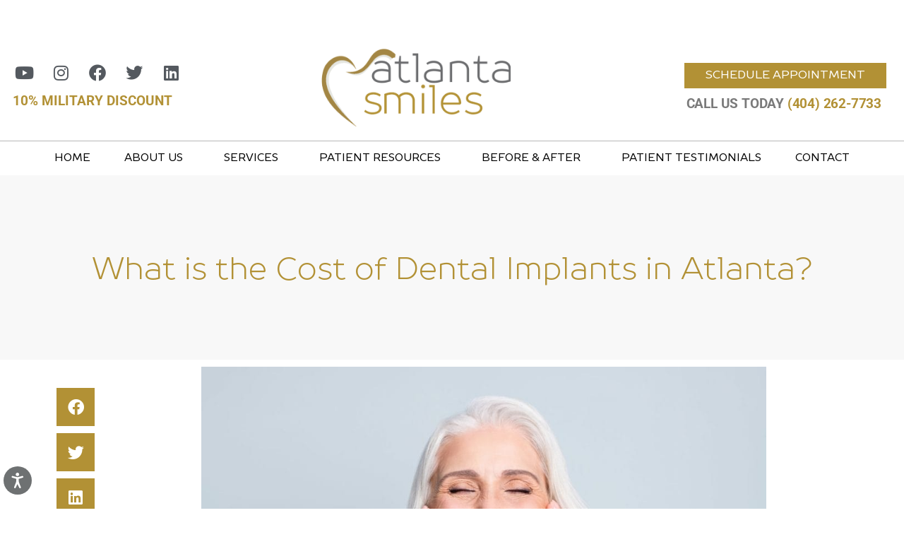

--- FILE ---
content_type: text/html; charset=UTF-8
request_url: https://www.atlantasmiles.com/what-is-the-cost-of-dental-implants-in-atlanta/
body_size: 33487
content:
<!doctype html>
<html lang="en-US">
<head>
	<meta charset="UTF-8">
	<meta name="viewport" content="width=device-width, initial-scale=1">
	<link rel="profile" href="https://gmpg.org/xfn/11">
	<meta name='robots' content='index, follow, max-image-preview:large, max-snippet:-1, max-video-preview:-1' />
	<style>img:is([sizes="auto" i], [sizes^="auto," i]) { contain-intrinsic-size: 3000px 1500px }</style>
	
<!-- Google Tag Manager for WordPress by gtm4wp.com -->
<script data-cfasync="false" data-pagespeed-no-defer>
	var gtm4wp_datalayer_name = "dataLayer";
	var dataLayer = dataLayer || [];
</script>
<!-- End Google Tag Manager for WordPress by gtm4wp.com -->
	<!-- This site is optimized with the Yoast SEO plugin v26.5 - https://yoast.com/wordpress/plugins/seo/ -->
	<title>What is the Cost of Dental Implants in Atlanta? - Atlanta Smiles</title>
	<meta name="description" content="The cost of dental implants in Atlanta, as in many other places, can be a significant concern for prospective patients. Learn more today!" />
	<link rel="canonical" href="https://www.atlantasmiles.com/what-is-the-cost-of-dental-implants-in-atlanta/" />
	<meta property="og:locale" content="en_US" />
	<meta property="og:type" content="article" />
	<meta property="og:title" content="What is the Cost of Dental Implants in Atlanta? - Atlanta Smiles" />
	<meta property="og:description" content="The cost of dental implants in Atlanta, as in many other places, can be a significant concern for prospective patients. Learn more today!" />
	<meta property="og:url" content="https://www.atlantasmiles.com/what-is-the-cost-of-dental-implants-in-atlanta/" />
	<meta property="og:site_name" content="Atlanta Smiles" />
	<meta property="article:published_time" content="2023-10-23T19:41:18+00:00" />
	<meta property="article:modified_time" content="2024-08-13T02:15:46+00:00" />
	<meta property="og:image" content="https://www.atlantasmiles.com/wp-content/uploads/AdobeStock_388565488-1-min.jpg" />
	<meta property="og:image:width" content="1600" />
	<meta property="og:image:height" content="1067" />
	<meta property="og:image:type" content="image/jpeg" />
	<meta name="author" content="Ethan" />
	<meta name="twitter:card" content="summary_large_image" />
	<meta name="twitter:label1" content="Written by" />
	<meta name="twitter:data1" content="Ethan" />
	<meta name="twitter:label2" content="Est. reading time" />
	<meta name="twitter:data2" content="5 minutes" />
	<script type="application/ld+json" class="yoast-schema-graph">{"@context":"https://schema.org","@graph":[{"@type":"Article","@id":"https://www.atlantasmiles.com/what-is-the-cost-of-dental-implants-in-atlanta/#article","isPartOf":{"@id":"https://www.atlantasmiles.com/what-is-the-cost-of-dental-implants-in-atlanta/"},"author":{"name":"Ethan","@id":"https://www.atlantasmiles.com/#/schema/person/a546434a8788bd3840eaab26bc886697"},"headline":"What is the Cost of Dental Implants in Atlanta?","datePublished":"2023-10-23T19:41:18+00:00","dateModified":"2024-08-13T02:15:46+00:00","mainEntityOfPage":{"@id":"https://www.atlantasmiles.com/what-is-the-cost-of-dental-implants-in-atlanta/"},"wordCount":913,"publisher":{"@id":"https://www.atlantasmiles.com/#organization"},"image":{"@id":"https://www.atlantasmiles.com/what-is-the-cost-of-dental-implants-in-atlanta/#primaryimage"},"thumbnailUrl":"https://www.atlantasmiles.com/wp-content/uploads/AdobeStock_388565488-1-min.jpg","articleSection":["Ask the Dentists"],"inLanguage":"en-US"},{"@type":"WebPage","@id":"https://www.atlantasmiles.com/what-is-the-cost-of-dental-implants-in-atlanta/","url":"https://www.atlantasmiles.com/what-is-the-cost-of-dental-implants-in-atlanta/","name":"What is the Cost of Dental Implants in Atlanta? - Atlanta Smiles","isPartOf":{"@id":"https://www.atlantasmiles.com/#website"},"primaryImageOfPage":{"@id":"https://www.atlantasmiles.com/what-is-the-cost-of-dental-implants-in-atlanta/#primaryimage"},"image":{"@id":"https://www.atlantasmiles.com/what-is-the-cost-of-dental-implants-in-atlanta/#primaryimage"},"thumbnailUrl":"https://www.atlantasmiles.com/wp-content/uploads/AdobeStock_388565488-1-min.jpg","datePublished":"2023-10-23T19:41:18+00:00","dateModified":"2024-08-13T02:15:46+00:00","description":"The cost of dental implants in Atlanta, as in many other places, can be a significant concern for prospective patients. Learn more today!","breadcrumb":{"@id":"https://www.atlantasmiles.com/what-is-the-cost-of-dental-implants-in-atlanta/#breadcrumb"},"inLanguage":"en-US","potentialAction":[{"@type":"ReadAction","target":["https://www.atlantasmiles.com/what-is-the-cost-of-dental-implants-in-atlanta/"]}]},{"@type":"ImageObject","inLanguage":"en-US","@id":"https://www.atlantasmiles.com/what-is-the-cost-of-dental-implants-in-atlanta/#primaryimage","url":"https://www.atlantasmiles.com/wp-content/uploads/AdobeStock_388565488-1-min.jpg","contentUrl":"https://www.atlantasmiles.com/wp-content/uploads/AdobeStock_388565488-1-min.jpg","width":1600,"height":1067},{"@type":"BreadcrumbList","@id":"https://www.atlantasmiles.com/what-is-the-cost-of-dental-implants-in-atlanta/#breadcrumb","itemListElement":[{"@type":"ListItem","position":1,"name":"Home","item":"https://www.atlantasmiles.com/"},{"@type":"ListItem","position":2,"name":"What is the Cost of Dental Implants in Atlanta?"}]},{"@type":"WebSite","@id":"https://www.atlantasmiles.com/#website","url":"https://www.atlantasmiles.com/","name":"Atlanta Smiles","description":"","publisher":{"@id":"https://www.atlantasmiles.com/#organization"},"potentialAction":[{"@type":"SearchAction","target":{"@type":"EntryPoint","urlTemplate":"https://www.atlantasmiles.com/?s={search_term_string}"},"query-input":{"@type":"PropertyValueSpecification","valueRequired":true,"valueName":"search_term_string"}}],"inLanguage":"en-US"},{"@type":"Organization","@id":"https://www.atlantasmiles.com/#organization","name":"Atlanta Smiles","url":"https://www.atlantasmiles.com/","logo":{"@type":"ImageObject","inLanguage":"en-US","@id":"https://www.atlantasmiles.com/#/schema/logo/image/","url":"https://www.atlantasmiles.com/wp-content/uploads/2019/08/cropped-revised_A1_LOGO_ATLANTA_SMILES_FINAL.png","contentUrl":"https://www.atlantasmiles.com/wp-content/uploads/2019/08/cropped-revised_A1_LOGO_ATLANTA_SMILES_FINAL.png","width":635,"height":279,"caption":"Atlanta Smiles"},"image":{"@id":"https://www.atlantasmiles.com/#/schema/logo/image/"}},{"@type":"Person","@id":"https://www.atlantasmiles.com/#/schema/person/a546434a8788bd3840eaab26bc886697","name":"Ethan"}]}</script>
	<!-- / Yoast SEO plugin. -->


<link rel="alternate" type="application/rss+xml" title="Atlanta Smiles &raquo; Feed" href="https://www.atlantasmiles.com/feed/" />
<link rel="alternate" type="application/rss+xml" title="Atlanta Smiles &raquo; Comments Feed" href="https://www.atlantasmiles.com/comments/feed/" />
<script>
window._wpemojiSettings = {"baseUrl":"https:\/\/s.w.org\/images\/core\/emoji\/16.0.1\/72x72\/","ext":".png","svgUrl":"https:\/\/s.w.org\/images\/core\/emoji\/16.0.1\/svg\/","svgExt":".svg","source":{"concatemoji":"https:\/\/www.atlantasmiles.com\/wp-includes\/js\/wp-emoji-release.min.js?ver=0e8dc577a5ef3a744a0e6bcfe92f0d8f"}};
/*! This file is auto-generated */
!function(s,n){var o,i,e;function c(e){try{var t={supportTests:e,timestamp:(new Date).valueOf()};sessionStorage.setItem(o,JSON.stringify(t))}catch(e){}}function p(e,t,n){e.clearRect(0,0,e.canvas.width,e.canvas.height),e.fillText(t,0,0);var t=new Uint32Array(e.getImageData(0,0,e.canvas.width,e.canvas.height).data),a=(e.clearRect(0,0,e.canvas.width,e.canvas.height),e.fillText(n,0,0),new Uint32Array(e.getImageData(0,0,e.canvas.width,e.canvas.height).data));return t.every(function(e,t){return e===a[t]})}function u(e,t){e.clearRect(0,0,e.canvas.width,e.canvas.height),e.fillText(t,0,0);for(var n=e.getImageData(16,16,1,1),a=0;a<n.data.length;a++)if(0!==n.data[a])return!1;return!0}function f(e,t,n,a){switch(t){case"flag":return n(e,"\ud83c\udff3\ufe0f\u200d\u26a7\ufe0f","\ud83c\udff3\ufe0f\u200b\u26a7\ufe0f")?!1:!n(e,"\ud83c\udde8\ud83c\uddf6","\ud83c\udde8\u200b\ud83c\uddf6")&&!n(e,"\ud83c\udff4\udb40\udc67\udb40\udc62\udb40\udc65\udb40\udc6e\udb40\udc67\udb40\udc7f","\ud83c\udff4\u200b\udb40\udc67\u200b\udb40\udc62\u200b\udb40\udc65\u200b\udb40\udc6e\u200b\udb40\udc67\u200b\udb40\udc7f");case"emoji":return!a(e,"\ud83e\udedf")}return!1}function g(e,t,n,a){var r="undefined"!=typeof WorkerGlobalScope&&self instanceof WorkerGlobalScope?new OffscreenCanvas(300,150):s.createElement("canvas"),o=r.getContext("2d",{willReadFrequently:!0}),i=(o.textBaseline="top",o.font="600 32px Arial",{});return e.forEach(function(e){i[e]=t(o,e,n,a)}),i}function t(e){var t=s.createElement("script");t.src=e,t.defer=!0,s.head.appendChild(t)}"undefined"!=typeof Promise&&(o="wpEmojiSettingsSupports",i=["flag","emoji"],n.supports={everything:!0,everythingExceptFlag:!0},e=new Promise(function(e){s.addEventListener("DOMContentLoaded",e,{once:!0})}),new Promise(function(t){var n=function(){try{var e=JSON.parse(sessionStorage.getItem(o));if("object"==typeof e&&"number"==typeof e.timestamp&&(new Date).valueOf()<e.timestamp+604800&&"object"==typeof e.supportTests)return e.supportTests}catch(e){}return null}();if(!n){if("undefined"!=typeof Worker&&"undefined"!=typeof OffscreenCanvas&&"undefined"!=typeof URL&&URL.createObjectURL&&"undefined"!=typeof Blob)try{var e="postMessage("+g.toString()+"("+[JSON.stringify(i),f.toString(),p.toString(),u.toString()].join(",")+"));",a=new Blob([e],{type:"text/javascript"}),r=new Worker(URL.createObjectURL(a),{name:"wpTestEmojiSupports"});return void(r.onmessage=function(e){c(n=e.data),r.terminate(),t(n)})}catch(e){}c(n=g(i,f,p,u))}t(n)}).then(function(e){for(var t in e)n.supports[t]=e[t],n.supports.everything=n.supports.everything&&n.supports[t],"flag"!==t&&(n.supports.everythingExceptFlag=n.supports.everythingExceptFlag&&n.supports[t]);n.supports.everythingExceptFlag=n.supports.everythingExceptFlag&&!n.supports.flag,n.DOMReady=!1,n.readyCallback=function(){n.DOMReady=!0}}).then(function(){return e}).then(function(){var e;n.supports.everything||(n.readyCallback(),(e=n.source||{}).concatemoji?t(e.concatemoji):e.wpemoji&&e.twemoji&&(t(e.twemoji),t(e.wpemoji)))}))}((window,document),window._wpemojiSettings);
</script>
<script>function cpLoadCSS(e,t,n){"use strict";var i=window.document.createElement("link"),o=t||window.document.getElementsByTagName("script")[0];return i.rel="stylesheet",i.href=e,i.media="only x",o.parentNode.insertBefore(i,o),setTimeout(function(){i.media=n||"all"}),i}</script><style>.cp-popup-container .cpro-overlay,.cp-popup-container .cp-popup-wrapper{opacity:0;visibility:hidden;display:none}</style><style id='wp-emoji-styles-inline-css'>

	img.wp-smiley, img.emoji {
		display: inline !important;
		border: none !important;
		box-shadow: none !important;
		height: 1em !important;
		width: 1em !important;
		margin: 0 0.07em !important;
		vertical-align: -0.1em !important;
		background: none !important;
		padding: 0 !important;
	}
</style>
<link rel='stylesheet' id='wp-block-library-css' href='https://www.atlantasmiles.com/wp-includes/css/dist/block-library/style.min.css?ver=0e8dc577a5ef3a744a0e6bcfe92f0d8f' media='all' />
<style id='global-styles-inline-css'>
:root{--wp--preset--aspect-ratio--square: 1;--wp--preset--aspect-ratio--4-3: 4/3;--wp--preset--aspect-ratio--3-4: 3/4;--wp--preset--aspect-ratio--3-2: 3/2;--wp--preset--aspect-ratio--2-3: 2/3;--wp--preset--aspect-ratio--16-9: 16/9;--wp--preset--aspect-ratio--9-16: 9/16;--wp--preset--color--black: #000000;--wp--preset--color--cyan-bluish-gray: #abb8c3;--wp--preset--color--white: #ffffff;--wp--preset--color--pale-pink: #f78da7;--wp--preset--color--vivid-red: #cf2e2e;--wp--preset--color--luminous-vivid-orange: #ff6900;--wp--preset--color--luminous-vivid-amber: #fcb900;--wp--preset--color--light-green-cyan: #7bdcb5;--wp--preset--color--vivid-green-cyan: #00d084;--wp--preset--color--pale-cyan-blue: #8ed1fc;--wp--preset--color--vivid-cyan-blue: #0693e3;--wp--preset--color--vivid-purple: #9b51e0;--wp--preset--gradient--vivid-cyan-blue-to-vivid-purple: linear-gradient(135deg,rgba(6,147,227,1) 0%,rgb(155,81,224) 100%);--wp--preset--gradient--light-green-cyan-to-vivid-green-cyan: linear-gradient(135deg,rgb(122,220,180) 0%,rgb(0,208,130) 100%);--wp--preset--gradient--luminous-vivid-amber-to-luminous-vivid-orange: linear-gradient(135deg,rgba(252,185,0,1) 0%,rgba(255,105,0,1) 100%);--wp--preset--gradient--luminous-vivid-orange-to-vivid-red: linear-gradient(135deg,rgba(255,105,0,1) 0%,rgb(207,46,46) 100%);--wp--preset--gradient--very-light-gray-to-cyan-bluish-gray: linear-gradient(135deg,rgb(238,238,238) 0%,rgb(169,184,195) 100%);--wp--preset--gradient--cool-to-warm-spectrum: linear-gradient(135deg,rgb(74,234,220) 0%,rgb(151,120,209) 20%,rgb(207,42,186) 40%,rgb(238,44,130) 60%,rgb(251,105,98) 80%,rgb(254,248,76) 100%);--wp--preset--gradient--blush-light-purple: linear-gradient(135deg,rgb(255,206,236) 0%,rgb(152,150,240) 100%);--wp--preset--gradient--blush-bordeaux: linear-gradient(135deg,rgb(254,205,165) 0%,rgb(254,45,45) 50%,rgb(107,0,62) 100%);--wp--preset--gradient--luminous-dusk: linear-gradient(135deg,rgb(255,203,112) 0%,rgb(199,81,192) 50%,rgb(65,88,208) 100%);--wp--preset--gradient--pale-ocean: linear-gradient(135deg,rgb(255,245,203) 0%,rgb(182,227,212) 50%,rgb(51,167,181) 100%);--wp--preset--gradient--electric-grass: linear-gradient(135deg,rgb(202,248,128) 0%,rgb(113,206,126) 100%);--wp--preset--gradient--midnight: linear-gradient(135deg,rgb(2,3,129) 0%,rgb(40,116,252) 100%);--wp--preset--font-size--small: 13px;--wp--preset--font-size--medium: 20px;--wp--preset--font-size--large: 36px;--wp--preset--font-size--x-large: 42px;--wp--preset--spacing--20: 0.44rem;--wp--preset--spacing--30: 0.67rem;--wp--preset--spacing--40: 1rem;--wp--preset--spacing--50: 1.5rem;--wp--preset--spacing--60: 2.25rem;--wp--preset--spacing--70: 3.38rem;--wp--preset--spacing--80: 5.06rem;--wp--preset--shadow--natural: 6px 6px 9px rgba(0, 0, 0, 0.2);--wp--preset--shadow--deep: 12px 12px 50px rgba(0, 0, 0, 0.4);--wp--preset--shadow--sharp: 6px 6px 0px rgba(0, 0, 0, 0.2);--wp--preset--shadow--outlined: 6px 6px 0px -3px rgba(255, 255, 255, 1), 6px 6px rgba(0, 0, 0, 1);--wp--preset--shadow--crisp: 6px 6px 0px rgba(0, 0, 0, 1);}:root { --wp--style--global--content-size: 800px;--wp--style--global--wide-size: 1200px; }:where(body) { margin: 0; }.wp-site-blocks > .alignleft { float: left; margin-right: 2em; }.wp-site-blocks > .alignright { float: right; margin-left: 2em; }.wp-site-blocks > .aligncenter { justify-content: center; margin-left: auto; margin-right: auto; }:where(.wp-site-blocks) > * { margin-block-start: 24px; margin-block-end: 0; }:where(.wp-site-blocks) > :first-child { margin-block-start: 0; }:where(.wp-site-blocks) > :last-child { margin-block-end: 0; }:root { --wp--style--block-gap: 24px; }:root :where(.is-layout-flow) > :first-child{margin-block-start: 0;}:root :where(.is-layout-flow) > :last-child{margin-block-end: 0;}:root :where(.is-layout-flow) > *{margin-block-start: 24px;margin-block-end: 0;}:root :where(.is-layout-constrained) > :first-child{margin-block-start: 0;}:root :where(.is-layout-constrained) > :last-child{margin-block-end: 0;}:root :where(.is-layout-constrained) > *{margin-block-start: 24px;margin-block-end: 0;}:root :where(.is-layout-flex){gap: 24px;}:root :where(.is-layout-grid){gap: 24px;}.is-layout-flow > .alignleft{float: left;margin-inline-start: 0;margin-inline-end: 2em;}.is-layout-flow > .alignright{float: right;margin-inline-start: 2em;margin-inline-end: 0;}.is-layout-flow > .aligncenter{margin-left: auto !important;margin-right: auto !important;}.is-layout-constrained > .alignleft{float: left;margin-inline-start: 0;margin-inline-end: 2em;}.is-layout-constrained > .alignright{float: right;margin-inline-start: 2em;margin-inline-end: 0;}.is-layout-constrained > .aligncenter{margin-left: auto !important;margin-right: auto !important;}.is-layout-constrained > :where(:not(.alignleft):not(.alignright):not(.alignfull)){max-width: var(--wp--style--global--content-size);margin-left: auto !important;margin-right: auto !important;}.is-layout-constrained > .alignwide{max-width: var(--wp--style--global--wide-size);}body .is-layout-flex{display: flex;}.is-layout-flex{flex-wrap: wrap;align-items: center;}.is-layout-flex > :is(*, div){margin: 0;}body .is-layout-grid{display: grid;}.is-layout-grid > :is(*, div){margin: 0;}body{padding-top: 0px;padding-right: 0px;padding-bottom: 0px;padding-left: 0px;}a:where(:not(.wp-element-button)){text-decoration: underline;}:root :where(.wp-element-button, .wp-block-button__link){background-color: #32373c;border-width: 0;color: #fff;font-family: inherit;font-size: inherit;line-height: inherit;padding: calc(0.667em + 2px) calc(1.333em + 2px);text-decoration: none;}.has-black-color{color: var(--wp--preset--color--black) !important;}.has-cyan-bluish-gray-color{color: var(--wp--preset--color--cyan-bluish-gray) !important;}.has-white-color{color: var(--wp--preset--color--white) !important;}.has-pale-pink-color{color: var(--wp--preset--color--pale-pink) !important;}.has-vivid-red-color{color: var(--wp--preset--color--vivid-red) !important;}.has-luminous-vivid-orange-color{color: var(--wp--preset--color--luminous-vivid-orange) !important;}.has-luminous-vivid-amber-color{color: var(--wp--preset--color--luminous-vivid-amber) !important;}.has-light-green-cyan-color{color: var(--wp--preset--color--light-green-cyan) !important;}.has-vivid-green-cyan-color{color: var(--wp--preset--color--vivid-green-cyan) !important;}.has-pale-cyan-blue-color{color: var(--wp--preset--color--pale-cyan-blue) !important;}.has-vivid-cyan-blue-color{color: var(--wp--preset--color--vivid-cyan-blue) !important;}.has-vivid-purple-color{color: var(--wp--preset--color--vivid-purple) !important;}.has-black-background-color{background-color: var(--wp--preset--color--black) !important;}.has-cyan-bluish-gray-background-color{background-color: var(--wp--preset--color--cyan-bluish-gray) !important;}.has-white-background-color{background-color: var(--wp--preset--color--white) !important;}.has-pale-pink-background-color{background-color: var(--wp--preset--color--pale-pink) !important;}.has-vivid-red-background-color{background-color: var(--wp--preset--color--vivid-red) !important;}.has-luminous-vivid-orange-background-color{background-color: var(--wp--preset--color--luminous-vivid-orange) !important;}.has-luminous-vivid-amber-background-color{background-color: var(--wp--preset--color--luminous-vivid-amber) !important;}.has-light-green-cyan-background-color{background-color: var(--wp--preset--color--light-green-cyan) !important;}.has-vivid-green-cyan-background-color{background-color: var(--wp--preset--color--vivid-green-cyan) !important;}.has-pale-cyan-blue-background-color{background-color: var(--wp--preset--color--pale-cyan-blue) !important;}.has-vivid-cyan-blue-background-color{background-color: var(--wp--preset--color--vivid-cyan-blue) !important;}.has-vivid-purple-background-color{background-color: var(--wp--preset--color--vivid-purple) !important;}.has-black-border-color{border-color: var(--wp--preset--color--black) !important;}.has-cyan-bluish-gray-border-color{border-color: var(--wp--preset--color--cyan-bluish-gray) !important;}.has-white-border-color{border-color: var(--wp--preset--color--white) !important;}.has-pale-pink-border-color{border-color: var(--wp--preset--color--pale-pink) !important;}.has-vivid-red-border-color{border-color: var(--wp--preset--color--vivid-red) !important;}.has-luminous-vivid-orange-border-color{border-color: var(--wp--preset--color--luminous-vivid-orange) !important;}.has-luminous-vivid-amber-border-color{border-color: var(--wp--preset--color--luminous-vivid-amber) !important;}.has-light-green-cyan-border-color{border-color: var(--wp--preset--color--light-green-cyan) !important;}.has-vivid-green-cyan-border-color{border-color: var(--wp--preset--color--vivid-green-cyan) !important;}.has-pale-cyan-blue-border-color{border-color: var(--wp--preset--color--pale-cyan-blue) !important;}.has-vivid-cyan-blue-border-color{border-color: var(--wp--preset--color--vivid-cyan-blue) !important;}.has-vivid-purple-border-color{border-color: var(--wp--preset--color--vivid-purple) !important;}.has-vivid-cyan-blue-to-vivid-purple-gradient-background{background: var(--wp--preset--gradient--vivid-cyan-blue-to-vivid-purple) !important;}.has-light-green-cyan-to-vivid-green-cyan-gradient-background{background: var(--wp--preset--gradient--light-green-cyan-to-vivid-green-cyan) !important;}.has-luminous-vivid-amber-to-luminous-vivid-orange-gradient-background{background: var(--wp--preset--gradient--luminous-vivid-amber-to-luminous-vivid-orange) !important;}.has-luminous-vivid-orange-to-vivid-red-gradient-background{background: var(--wp--preset--gradient--luminous-vivid-orange-to-vivid-red) !important;}.has-very-light-gray-to-cyan-bluish-gray-gradient-background{background: var(--wp--preset--gradient--very-light-gray-to-cyan-bluish-gray) !important;}.has-cool-to-warm-spectrum-gradient-background{background: var(--wp--preset--gradient--cool-to-warm-spectrum) !important;}.has-blush-light-purple-gradient-background{background: var(--wp--preset--gradient--blush-light-purple) !important;}.has-blush-bordeaux-gradient-background{background: var(--wp--preset--gradient--blush-bordeaux) !important;}.has-luminous-dusk-gradient-background{background: var(--wp--preset--gradient--luminous-dusk) !important;}.has-pale-ocean-gradient-background{background: var(--wp--preset--gradient--pale-ocean) !important;}.has-electric-grass-gradient-background{background: var(--wp--preset--gradient--electric-grass) !important;}.has-midnight-gradient-background{background: var(--wp--preset--gradient--midnight) !important;}.has-small-font-size{font-size: var(--wp--preset--font-size--small) !important;}.has-medium-font-size{font-size: var(--wp--preset--font-size--medium) !important;}.has-large-font-size{font-size: var(--wp--preset--font-size--large) !important;}.has-x-large-font-size{font-size: var(--wp--preset--font-size--x-large) !important;}
:root :where(.wp-block-pullquote){font-size: 1.5em;line-height: 1.6;}
</style>
<link rel='stylesheet' id='dashicons-css' href='https://www.atlantasmiles.com/wp-includes/css/dashicons.min.css?ver=0e8dc577a5ef3a744a0e6bcfe92f0d8f' media='all' />
<script>document.addEventListener('DOMContentLoaded', function(event) {  if( typeof cpLoadCSS !== 'undefined' ) { cpLoadCSS('https://www.atlantasmiles.com/wp-content/plugins/convertpro/assets/modules/css/cp-popup.min.css?ver=1.8.7', 0, 'all'); } }); </script>
<link rel='stylesheet' id='hello-elementor-css' href='https://www.atlantasmiles.com/wp-content/themes/hello-elementor/assets/css/reset.css?ver=3.4.4' media='all' />
<link rel='stylesheet' id='hello-elementor-theme-style-css' href='https://www.atlantasmiles.com/wp-content/themes/hello-elementor/assets/css/theme.css?ver=3.4.4' media='all' />
<link rel='stylesheet' id='hello-elementor-header-footer-css' href='https://www.atlantasmiles.com/wp-content/themes/hello-elementor/assets/css/header-footer.css?ver=3.4.4' media='all' />
<link rel='stylesheet' id='elementor-frontend-css' href='https://www.atlantasmiles.com/wp-content/plugins/elementor/assets/css/frontend.min.css?ver=3.33.3' media='all' />
<link rel='stylesheet' id='widget-image-css' href='https://www.atlantasmiles.com/wp-content/plugins/elementor/assets/css/widget-image.min.css?ver=3.33.3' media='all' />
<link rel='stylesheet' id='widget-social-icons-css' href='https://www.atlantasmiles.com/wp-content/plugins/elementor/assets/css/widget-social-icons.min.css?ver=3.33.3' media='all' />
<link rel='stylesheet' id='e-apple-webkit-css' href='https://www.atlantasmiles.com/wp-content/plugins/elementor/assets/css/conditionals/apple-webkit.min.css?ver=3.33.3' media='all' />
<link rel='stylesheet' id='widget-icon-box-css' href='https://www.atlantasmiles.com/wp-content/plugins/elementor/assets/css/widget-icon-box.min.css?ver=3.33.3' media='all' />
<link rel='stylesheet' id='widget-nav-menu-css' href='https://www.atlantasmiles.com/wp-content/plugins/elementor-pro/assets/css/widget-nav-menu.min.css?ver=3.33.2' media='all' />
<link rel='stylesheet' id='widget-spacer-css' href='https://www.atlantasmiles.com/wp-content/plugins/elementor/assets/css/widget-spacer.min.css?ver=3.33.3' media='all' />
<link rel='stylesheet' id='widget-heading-css' href='https://www.atlantasmiles.com/wp-content/plugins/elementor/assets/css/widget-heading.min.css?ver=3.33.3' media='all' />
<link rel='stylesheet' id='widget-icon-list-css' href='https://www.atlantasmiles.com/wp-content/plugins/elementor/assets/css/widget-icon-list.min.css?ver=3.33.3' media='all' />
<link rel='stylesheet' id='e-animation-fadeIn-css' href='https://www.atlantasmiles.com/wp-content/plugins/elementor/assets/lib/animations/styles/fadeIn.min.css?ver=3.33.3' media='all' />
<link rel='stylesheet' id='e-sticky-css' href='https://www.atlantasmiles.com/wp-content/plugins/elementor-pro/assets/css/modules/sticky.min.css?ver=3.33.2' media='all' />
<link rel='stylesheet' id='widget-share-buttons-css' href='https://www.atlantasmiles.com/wp-content/plugins/elementor-pro/assets/css/widget-share-buttons.min.css?ver=3.33.2' media='all' />
<link rel='stylesheet' id='elementor-icons-shared-0-css' href='https://www.atlantasmiles.com/wp-content/plugins/elementor/assets/lib/font-awesome/css/fontawesome.min.css?ver=5.15.3' media='all' />
<link rel='stylesheet' id='elementor-icons-fa-solid-css' href='https://www.atlantasmiles.com/wp-content/plugins/elementor/assets/lib/font-awesome/css/solid.min.css?ver=5.15.3' media='all' />
<link rel='stylesheet' id='elementor-icons-fa-brands-css' href='https://www.atlantasmiles.com/wp-content/plugins/elementor/assets/lib/font-awesome/css/brands.min.css?ver=5.15.3' media='all' />
<link rel='stylesheet' id='widget-divider-css' href='https://www.atlantasmiles.com/wp-content/plugins/elementor/assets/css/widget-divider.min.css?ver=3.33.3' media='all' />
<link rel='stylesheet' id='e-animation-fadeInLeft-css' href='https://www.atlantasmiles.com/wp-content/plugins/elementor/assets/lib/animations/styles/fadeInLeft.min.css?ver=3.33.3' media='all' />
<link rel='stylesheet' id='e-animation-float-css' href='https://www.atlantasmiles.com/wp-content/plugins/elementor/assets/lib/animations/styles/e-animation-float.min.css?ver=3.33.3' media='all' />
<link rel='stylesheet' id='e-animation-zoomIn-css' href='https://www.atlantasmiles.com/wp-content/plugins/elementor/assets/lib/animations/styles/zoomIn.min.css?ver=3.33.3' media='all' />
<link rel='stylesheet' id='elementor-icons-css' href='https://www.atlantasmiles.com/wp-content/plugins/elementor/assets/lib/eicons/css/elementor-icons.min.css?ver=5.44.0' media='all' />
<link rel='stylesheet' id='elementor-post-4380-css' href='https://www.atlantasmiles.com/wp-content/uploads/elementor/css/post-4380.css?ver=1769128683' media='all' />
<link rel='stylesheet' id='uael-frontend-css' href='https://www.atlantasmiles.com/wp-content/plugins/ultimate-elementor/assets/min-css/uael-frontend.min.css?ver=1.42.0' media='all' />
<link rel='stylesheet' id='uael-teammember-social-icons-css' href='https://www.atlantasmiles.com/wp-content/plugins/elementor/assets/css/widget-social-icons.min.css?ver=3.24.0' media='all' />
<link rel='stylesheet' id='uael-social-share-icons-brands-css' href='https://www.atlantasmiles.com/wp-content/plugins/elementor/assets/lib/font-awesome/css/brands.css?ver=5.15.3' media='all' />
<link rel='stylesheet' id='uael-social-share-icons-fontawesome-css' href='https://www.atlantasmiles.com/wp-content/plugins/elementor/assets/lib/font-awesome/css/fontawesome.css?ver=5.15.3' media='all' />
<link rel='stylesheet' id='uael-nav-menu-icons-css' href='https://www.atlantasmiles.com/wp-content/plugins/elementor/assets/lib/font-awesome/css/solid.css?ver=5.15.3' media='all' />
<link rel='stylesheet' id='font-awesome-5-all-css' href='https://www.atlantasmiles.com/wp-content/plugins/elementor/assets/lib/font-awesome/css/all.min.css?ver=3.33.3' media='all' />
<link rel='stylesheet' id='font-awesome-4-shim-css' href='https://www.atlantasmiles.com/wp-content/plugins/elementor/assets/lib/font-awesome/css/v4-shims.min.css?ver=3.33.3' media='all' />
<link rel='stylesheet' id='elementor-post-4443-css' href='https://www.atlantasmiles.com/wp-content/uploads/elementor/css/post-4443.css?ver=1769128684' media='all' />
<link rel='stylesheet' id='elementor-post-5450-css' href='https://www.atlantasmiles.com/wp-content/uploads/elementor/css/post-5450.css?ver=1769128684' media='all' />
<link rel='stylesheet' id='elementor-post-5445-css' href='https://www.atlantasmiles.com/wp-content/uploads/elementor/css/post-5445.css?ver=1769129053' media='all' />
<link rel='stylesheet' id='elementor-gf-local-roboto-css' href='https://www.atlantasmiles.com/wp-content/uploads/elementor/google-fonts/css/roboto.css?ver=1742223533' media='all' />
<link rel='stylesheet' id='elementor-gf-local-robotoslab-css' href='https://www.atlantasmiles.com/wp-content/uploads/elementor/google-fonts/css/robotoslab.css?ver=1742223543' media='all' />
<link rel='stylesheet' id='elementor-gf-local-opensans-css' href='https://www.atlantasmiles.com/wp-content/uploads/elementor/google-fonts/css/opensans.css?ver=1742223612' media='all' />
<script src="https://www.atlantasmiles.com/wp-includes/js/jquery/jquery.min.js?ver=3.7.1" id="jquery-core-js"></script>
<script src="https://www.atlantasmiles.com/wp-includes/js/jquery/jquery-migrate.min.js?ver=3.4.1" id="jquery-migrate-js"></script>
<script src="https://www.atlantasmiles.com/wp-content/plugins/elementor/assets/lib/font-awesome/js/v4-shims.min.js?ver=3.33.3" id="font-awesome-4-shim-js"></script>
<link rel="https://api.w.org/" href="https://www.atlantasmiles.com/wp-json/" /><link rel="alternate" title="JSON" type="application/json" href="https://www.atlantasmiles.com/wp-json/wp/v2/posts/8513" /><link rel="EditURI" type="application/rsd+xml" title="RSD" href="https://www.atlantasmiles.com/xmlrpc.php?rsd" />

<link rel='shortlink' href='https://www.atlantasmiles.com/?p=8513' />
<link rel="alternate" title="oEmbed (JSON)" type="application/json+oembed" href="https://www.atlantasmiles.com/wp-json/oembed/1.0/embed?url=https%3A%2F%2Fwww.atlantasmiles.com%2Fwhat-is-the-cost-of-dental-implants-in-atlanta%2F" />
<link rel="alternate" title="oEmbed (XML)" type="text/xml+oembed" href="https://www.atlantasmiles.com/wp-json/oembed/1.0/embed?url=https%3A%2F%2Fwww.atlantasmiles.com%2Fwhat-is-the-cost-of-dental-implants-in-atlanta%2F&#038;format=xml" />
<!-- Schema optimized by Schema Pro --><script type="application/ld+json">{"@context":"https://schema.org","@type":"Dentist","name":"Atlanta Smiles","image":{"@type":"ImageObject","url":"https://www.atlantasmiles.com/wp-content/uploads/2019/08/cropped-revised_A1_LOGO_ATLANTA_SMILES_FINAL.png","width":635,"height":279},"telephone":"(404) 262-7733","url":"https://www.atlantasmiles.com","address":{"@type":"PostalAddress","streetAddress":"4405 Northside Pkwy NW UNIT 110","addressLocality":"Atlanta","postalCode":"30327","addressRegion":"GA","addressCountry":"US"},"aggregateRating":{"@type":"AggregateRating","ratingValue":"5","reviewCount":"163"},"priceRange":"$$","openingHoursSpecification":[{"@type":"OpeningHoursSpecification","dayOfWeek":["Monday","Tuesday","Wednesday","Thursday"],"opens":"07:00","closes":"17:00"},{"@type":"OpeningHoursSpecification","dayOfWeek":["Friday"],"opens":"07:00","closes":"15:00"}],"geo":{"@type":"GeoCoordinates","latitude":"33.865180","longitude":"-84.451430"}}</script><!-- / Schema optimized by Schema Pro --><!-- Schema optimized by Schema Pro --><script type="application/ld+json">[]</script><!-- / Schema optimized by Schema Pro --><!-- Schema optimized by Schema Pro --><script type="application/ld+json">{"@context":"https://schema.org","@type":"BlogPosting","mainEntityOfPage":{"@type":"WebPage","@id":"https://www.atlantasmiles.com/what-is-the-cost-of-dental-implants-in-atlanta/"},"headline":"What is the Cost of Dental Implants in Atlanta?","image":{"@type":"ImageObject","url":"https://www.atlantasmiles.com/wp-content/uploads/AdobeStock_388565488-1-min.jpg","width":1600,"height":1067},"datePublished":"2023-10-23T19:41:18+0000","dateModified":"2024-08-13T02:15:46+0000","author":{"@type":"Person","name":"Ethan","url":null},"publisher":{"@type":"Organization","name":"Atlanta Smiles","logo":{"@type":"ImageObject","url":"https://www.atlantasmiles.com/wp-content/uploads/2019/08/cropped-revised_A1_LOGO_ATLANTA_SMILES_FINAL.png"}},"description":null}</script><!-- / Schema optimized by Schema Pro --><!-- site-navigation-element Schema optimized by Schema Pro --><script type="application/ld+json">{"@context":"https:\/\/schema.org","@graph":[{"@context":"https:\/\/schema.org","@type":"SiteNavigationElement","id":"site-navigation","name":"Home","url":"https:\/\/www.atlantasmiles.com\/"},{"@context":"https:\/\/schema.org","@type":"SiteNavigationElement","id":"site-navigation","name":"About Us","url":"https:\/\/www.atlantasmiles.com\/about-us\/"},{"@context":"https:\/\/schema.org","@type":"SiteNavigationElement","id":"site-navigation","name":"Dr. Dina Giesler","url":"https:\/\/www.atlantasmiles.com\/dr-dina-giesler-master-dentist-founder-and-ceo\/"},{"@context":"https:\/\/schema.org","@type":"SiteNavigationElement","id":"site-navigation","name":"Dr. Neely Davis Thornton","url":"https:\/\/www.atlantasmiles.com\/dr-neely-davis-thornton-doctor-of-medical-dentistry-master-aesthetic-injector\/"},{"@context":"https:\/\/schema.org","@type":"SiteNavigationElement","id":"site-navigation","name":"Our Team","url":"https:\/\/www.atlantasmiles.com\/about-us\/our-team\/"},{"@context":"https:\/\/schema.org","@type":"SiteNavigationElement","id":"site-navigation","name":"Facility And Amenities","url":"https:\/\/www.atlantasmiles.com\/about-us\/facility-and-amenities\/"},{"@context":"https:\/\/schema.org","@type":"SiteNavigationElement","id":"site-navigation","name":"Atlanta Smiles Foundation","url":"https:\/\/www.atlantasmiles.com\/foundation\/"},{"@context":"https:\/\/schema.org","@type":"SiteNavigationElement","id":"site-navigation","name":"Blog","url":"https:\/\/www.atlantasmiles.com\/blog\/"},{"@context":"https:\/\/schema.org","@type":"SiteNavigationElement","id":"site-navigation","name":"Services","url":"https:\/\/www.atlantasmiles.com\/services\/"},{"@context":"https:\/\/schema.org","@type":"SiteNavigationElement","id":"site-navigation","name":"Cosmetic Dentistry","url":"https:\/\/www.atlantasmiles.com\/services\/dentistry\/cosmetic-dentistry\/"},{"@context":"https:\/\/schema.org","@type":"SiteNavigationElement","id":"site-navigation","name":"Smile Makeover","url":"https:\/\/www.atlantasmiles.com\/services\/beauty\/smile-makeover\/"},{"@context":"https:\/\/schema.org","@type":"SiteNavigationElement","id":"site-navigation","name":"Veneers","url":"https:\/\/www.atlantasmiles.com\/services\/beauty\/veneers\/"},{"@context":"https:\/\/schema.org","@type":"SiteNavigationElement","id":"site-navigation","name":"Gum Contouring","url":"https:\/\/www.atlantasmiles.com\/services\/beauty\/gum-contouring\/"},{"@context":"https:\/\/schema.org","@type":"SiteNavigationElement","id":"site-navigation","name":"Tooth Bonding","url":"https:\/\/www.atlantasmiles.com\/services\/dentistry\/tooth-bonding\/"},{"@context":"https:\/\/schema.org","@type":"SiteNavigationElement","id":"site-navigation","name":"White Spot Elimination","url":"https:\/\/www.atlantasmiles.com\/services\/beauty\/white-spot-therapy\/"},{"@context":"https:\/\/schema.org","@type":"SiteNavigationElement","id":"site-navigation","name":"K\u00f6R Whitening","url":"https:\/\/www.atlantasmiles.com\/services\/beauty\/kor-whitening\/"},{"@context":"https:\/\/schema.org","@type":"SiteNavigationElement","id":"site-navigation","name":"Teeth Whitening","url":"https:\/\/www.atlantasmiles.com\/real-smiles-photo-gallery\/teeth-whitening\/"},{"@context":"https:\/\/schema.org","@type":"SiteNavigationElement","id":"site-navigation","name":"General Dentistry","url":"https:\/\/www.atlantasmiles.com\/services\/dentistry\/"},{"@context":"https:\/\/schema.org","@type":"SiteNavigationElement","id":"site-navigation","name":"Dental Cleanings","url":"https:\/\/www.atlantasmiles.com\/services\/dentistry\/dental-cleanings\/"},{"@context":"https:\/\/schema.org","@type":"SiteNavigationElement","id":"site-navigation","name":"Crowns","url":"https:\/\/www.atlantasmiles.com\/services\/dentistry\/crowns\/"},{"@context":"https:\/\/schema.org","@type":"SiteNavigationElement","id":"site-navigation","name":"Bridges","url":"https:\/\/www.atlantasmiles.com\/services\/dentistry\/bridges\/"},{"@context":"https:\/\/schema.org","@type":"SiteNavigationElement","id":"site-navigation","name":"Dental Implants","url":"https:\/\/www.atlantasmiles.com\/services\/dentistry\/dental-implants\/"},{"@context":"https:\/\/schema.org","@type":"SiteNavigationElement","id":"site-navigation","name":"Periodontal Disease Treatment","url":"https:\/\/www.atlantasmiles.com\/services\/wellness\/periodontal-disease-treatment\/"},{"@context":"https:\/\/schema.org","@type":"SiteNavigationElement","id":"site-navigation","name":"Tooth Extractions","url":"https:\/\/www.atlantasmiles.com\/services\/dentistry\/tooth-extractions\/"},{"@context":"https:\/\/schema.org","@type":"SiteNavigationElement","id":"site-navigation","name":"TMJ Therapy","url":"https:\/\/www.atlantasmiles.com\/services\/dentistry\/tmj-therapy\/"},{"@context":"https:\/\/schema.org","@type":"SiteNavigationElement","id":"site-navigation","name":"Dental Sealants","url":"https:\/\/www.atlantasmiles.com\/services\/dentistry\/dental-sealants\/"},{"@context":"https:\/\/schema.org","@type":"SiteNavigationElement","id":"site-navigation","name":"Dentures And Partials","url":"https:\/\/www.atlantasmiles.com\/services\/dentistry\/dentures-and-partials\/"},{"@context":"https:\/\/schema.org","@type":"SiteNavigationElement","id":"site-navigation","name":"White Fillings","url":"https:\/\/www.atlantasmiles.com\/services\/dentistry\/white-fillings\/"},{"@context":"https:\/\/schema.org","@type":"SiteNavigationElement","id":"site-navigation","name":"Root Canal Therapy","url":"https:\/\/www.atlantasmiles.com\/services\/dentistry\/root-canal-therapy\/"},{"@context":"https:\/\/schema.org","@type":"SiteNavigationElement","id":"site-navigation","name":"Night Guards And Mouth Guards","url":"https:\/\/www.atlantasmiles.com\/services\/dentistry\/night-guards-and-mouth-guards\/"},{"@context":"https:\/\/schema.org","@type":"SiteNavigationElement","id":"site-navigation","name":"Oraverse","url":"https:\/\/www.atlantasmiles.com\/services\/dentistry\/oraverse\/"},{"@context":"https:\/\/schema.org","@type":"SiteNavigationElement","id":"site-navigation","name":"Laser Dentistry","url":"https:\/\/www.atlantasmiles.com\/services\/dentistry\/laser-dentistry\/"},{"@context":"https:\/\/schema.org","@type":"SiteNavigationElement","id":"site-navigation","name":"Fotona LightWalker\u00ae II","url":"https:\/\/www.atlantasmiles.com\/services\/dentistry\/laser-dentistry\/"},{"@context":"https:\/\/schema.org","@type":"SiteNavigationElement","id":"site-navigation","name":"Laser Assisted Periodontal Therapy","url":"https:\/\/www.atlantasmiles.com\/services\/dentistry\/laser-assisted-periodontal-therapy\/"},{"@context":"https:\/\/schema.org","@type":"SiteNavigationElement","id":"site-navigation","name":"Laser For Herpetic Ulcers","url":"https:\/\/www.atlantasmiles.com\/services\/wellness\/laser-for-herpetic-ulcers\/"},{"@context":"https:\/\/schema.org","@type":"SiteNavigationElement","id":"site-navigation","name":"Orthodontic Services","url":"https:\/\/www.atlantasmiles.com\/orthodontic-services\/"},{"@context":"https:\/\/schema.org","@type":"SiteNavigationElement","id":"site-navigation","name":"Clear Aligners","url":"https:\/\/www.atlantasmiles.com\/services\/beauty\/clear-aligners\/"},{"@context":"https:\/\/schema.org","@type":"SiteNavigationElement","id":"site-navigation","name":"Vivid Aligners","url":"https:\/\/www.atlantasmiles.com\/services\/beauty\/vivid-aligners\/"},{"@context":"https:\/\/schema.org","@type":"SiteNavigationElement","id":"site-navigation","name":"Pediatric Dentistry","url":"https:\/\/www.atlantasmiles.com\/services\/dentistry\/pediatric-dentistry\/"},{"@context":"https:\/\/schema.org","@type":"SiteNavigationElement","id":"site-navigation","name":"Facial Aesthetics","url":"https:\/\/www.atlantasmiles.com\/services\/facial-aesthetics\/"},{"@context":"https:\/\/schema.org","@type":"SiteNavigationElement","id":"site-navigation","name":"Laser Aesthetics","url":"#"},{"@context":"https:\/\/schema.org","@type":"SiteNavigationElement","id":"site-navigation","name":"EyeLase","url":"https:\/\/www.atlantasmiles.com\/services\/beauty\/eyelase\/"},{"@context":"https:\/\/schema.org","@type":"SiteNavigationElement","id":"site-navigation","name":"LipLase","url":"https:\/\/www.atlantasmiles.com\/services\/beauty\/liplase\/"},{"@context":"https:\/\/schema.org","@type":"SiteNavigationElement","id":"site-navigation","name":"SmoothLase","url":"https:\/\/www.atlantasmiles.com\/services\/beauty\/smoothlase\/"},{"@context":"https:\/\/schema.org","@type":"SiteNavigationElement","id":"site-navigation","name":"Botox","url":"https:\/\/www.atlantasmiles.com\/services\/beauty\/botox\/"},{"@context":"https:\/\/schema.org","@type":"SiteNavigationElement","id":"site-navigation","name":"JUV\u00c9DERM\u00ae Fillers","url":"https:\/\/www.atlantasmiles.com\/services\/beauty\/juvederm-fillers\/"},{"@context":"https:\/\/schema.org","@type":"SiteNavigationElement","id":"site-navigation","name":"Dental Sleep Medicine","url":"https:\/\/www.atlantasmiles.com\/services\/sleep\/"},{"@context":"https:\/\/schema.org","@type":"SiteNavigationElement","id":"site-navigation","name":"NightLase","url":"https:\/\/www.atlantasmiles.com\/services\/sleep\/nightlase\/"},{"@context":"https:\/\/schema.org","@type":"SiteNavigationElement","id":"site-navigation","name":"Sleep Apnea Treatment","url":"https:\/\/www.atlantasmiles.com\/services\/sleep\/sleep-apnea-treatment\/"},{"@context":"https:\/\/schema.org","@type":"SiteNavigationElement","id":"site-navigation","name":"Wellness","url":"https:\/\/www.atlantasmiles.com\/services\/wellness\/"},{"@context":"https:\/\/schema.org","@type":"SiteNavigationElement","id":"site-navigation","name":"Juice Plus","url":"https:\/\/www.atlantasmiles.com\/services\/wellness\/juice-plus\/"},{"@context":"https:\/\/schema.org","@type":"SiteNavigationElement","id":"site-navigation","name":"Nutritional Counseling","url":"https:\/\/www.atlantasmiles.com\/services\/wellness\/nutritional-counseling\/"},{"@context":"https:\/\/schema.org","@type":"SiteNavigationElement","id":"site-navigation","name":"Oral Cancer Screening","url":"https:\/\/www.atlantasmiles.com\/services\/wellness\/oral-cancer-screening\/"},{"@context":"https:\/\/schema.org","@type":"SiteNavigationElement","id":"site-navigation","name":"Oral Pathology","url":"https:\/\/www.atlantasmiles.com\/services\/wellness\/oral-pathology\/"},{"@context":"https:\/\/schema.org","@type":"SiteNavigationElement","id":"site-navigation","name":"Digital Radiographs","url":"https:\/\/www.atlantasmiles.com\/services\/wellness\/digital-radiographs\/"},{"@context":"https:\/\/schema.org","@type":"SiteNavigationElement","id":"site-navigation","name":"Patient Resources","url":"https:\/\/www.atlantasmiles.com\/patient-info\/"},{"@context":"https:\/\/schema.org","@type":"SiteNavigationElement","id":"site-navigation","name":"New Patient Questionnaire","url":"https:\/\/www.ident.ws\/template_include\/new_patient_sign_in.do?site=10128&#038;practiceId=28684"},{"@context":"https:\/\/schema.org","@type":"SiteNavigationElement","id":"site-navigation","name":"Dental Benefit Options","url":"https:\/\/www.atlantasmiles.com\/patient-info\/financial\/"},{"@context":"https:\/\/schema.org","@type":"SiteNavigationElement","id":"site-navigation","name":"Cancellation Policy","url":"https:\/\/www.atlantasmiles.com\/patient-info\/cancellation-policy\/"},{"@context":"https:\/\/schema.org","@type":"SiteNavigationElement","id":"site-navigation","name":"Notice Of Client Privacy Practices","url":"https:\/\/www.atlantasmiles.com\/patient-info\/notice-of-client-privacy-practices\/"},{"@context":"https:\/\/schema.org","@type":"SiteNavigationElement","id":"site-navigation","name":"Post Operative Care","url":"https:\/\/www.atlantasmiles.com\/patient-info\/post-operative-care\/"},{"@context":"https:\/\/schema.org","@type":"SiteNavigationElement","id":"site-navigation","name":"Before & After","url":"https:\/\/www.atlantasmiles.com\/real-smiles-photo-gallery\/"},{"@context":"https:\/\/schema.org","@type":"SiteNavigationElement","id":"site-navigation","name":"Porcelain Veneers","url":"https:\/\/www.atlantasmiles.com\/real-smiles-photo-gallery\/porcelain-veneers\/"},{"@context":"https:\/\/schema.org","@type":"SiteNavigationElement","id":"site-navigation","name":"Veneer Crown Combo","url":"https:\/\/www.atlantasmiles.com\/real-smiles-photo-gallery\/crowns-and-veneers\/"},{"@context":"https:\/\/schema.org","@type":"SiteNavigationElement","id":"site-navigation","name":"Crowns And Bridges","url":"https:\/\/www.atlantasmiles.com\/real-smiles-photo-gallery\/crowns-and-bridges\/"},{"@context":"https:\/\/schema.org","@type":"SiteNavigationElement","id":"site-navigation","name":"Dental Bonding","url":"https:\/\/www.atlantasmiles.com\/real-smiles-photo-gallery\/dental-bonding\/"},{"@context":"https:\/\/schema.org","@type":"SiteNavigationElement","id":"site-navigation","name":"Gum Recontouring","url":"https:\/\/www.atlantasmiles.com\/real-smiles-photo-gallery\/gum-recontouring\/"},{"@context":"https:\/\/schema.org","@type":"SiteNavigationElement","id":"site-navigation","name":"Botox &#038; Fillers","url":"https:\/\/www.atlantasmiles.com\/real-smiles-photo-gallery\/botox-fillers\/"},{"@context":"https:\/\/schema.org","@type":"SiteNavigationElement","id":"site-navigation","name":"White Spot Therapy","url":"https:\/\/www.atlantasmiles.com\/real-smiles-photo-gallery\/white-spot-therapy\/"},{"@context":"https:\/\/schema.org","@type":"SiteNavigationElement","id":"site-navigation","name":"Patient Testimonials","url":"https:\/\/www.atlantasmiles.com\/reviews\/"},{"@context":"https:\/\/schema.org","@type":"SiteNavigationElement","id":"site-navigation","name":"Contact","url":"https:\/\/www.atlantasmiles.com\/contact\/"}]}</script><!-- / site-navigation-element Schema optimized by Schema Pro -->
<!-- Google Tag Manager for WordPress by gtm4wp.com -->
<!-- GTM Container placement set to footer -->
<script data-cfasync="false" data-pagespeed-no-defer>
	var dataLayer_content = {"pagePostType":"post","pagePostType2":"single-post","pageCategory":["ask-the-dentists"],"pagePostAuthor":"Ethan"};
	dataLayer.push( dataLayer_content );
</script>
<script data-cfasync="false" data-pagespeed-no-defer>
(function(w,d,s,l,i){w[l]=w[l]||[];w[l].push({'gtm.start':
new Date().getTime(),event:'gtm.js'});var f=d.getElementsByTagName(s)[0],
j=d.createElement(s),dl=l!='dataLayer'?'&l='+l:'';j.async=true;j.src=
'//www.googletagmanager.com/gtm.js?id='+i+dl;f.parentNode.insertBefore(j,f);
})(window,document,'script','dataLayer','GTM-NBDVLVV');
</script>
<!-- End Google Tag Manager for WordPress by gtm4wp.com --><link rel="llms-sitemap" href="https://www.atlantasmiles.com/llms.txt" />
<meta name="generator" content="Elementor 3.33.3; features: additional_custom_breakpoints; settings: css_print_method-external, google_font-enabled, font_display-auto">
<!-- Global site tag (gtag.js) - Google Analytics -->
<script async src="https://www.googletagmanager.com/gtag/js?id=UA-61759656-2"></script>
<script>
  window.dataLayer = window.dataLayer || [];
  function gtag(){dataLayer.push(arguments);}
  gtag('js', new Date());

  gtag('config', 'UA-61759656-2');
</script>
<!-- Meta Pixel Code -->
<script>
!function(f,b,e,v,n,t,s)
{if(f.fbq)return;n=f.fbq=function(){n.callMethod?
n.callMethod.apply(n,arguments):n.queue.push(arguments)};
if(!f._fbq)f._fbq=n;n.push=n;n.loaded=!0;n.version='2.0';
n.queue=[];t=b.createElement(e);t.async=!0;
t.src=v;s=b.getElementsByTagName(e)[0];
s.parentNode.insertBefore(t,s)}(window, document,'script',
'https://connect.facebook.net/en_US/fbevents.js');
fbq('init', '5631750240185743');
fbq('track', 'PageView');
</script>
<noscript><img height="1" width="1" style="display:none"
src="https://www.facebook.com/tr?id=5631750240185743&ev=PageView&noscript=1"
/></noscript>
<!-- End Meta Pixel Code -->
			<style>
				.e-con.e-parent:nth-of-type(n+4):not(.e-lazyloaded):not(.e-no-lazyload),
				.e-con.e-parent:nth-of-type(n+4):not(.e-lazyloaded):not(.e-no-lazyload) * {
					background-image: none !important;
				}
				@media screen and (max-height: 1024px) {
					.e-con.e-parent:nth-of-type(n+3):not(.e-lazyloaded):not(.e-no-lazyload),
					.e-con.e-parent:nth-of-type(n+3):not(.e-lazyloaded):not(.e-no-lazyload) * {
						background-image: none !important;
					}
				}
				@media screen and (max-height: 640px) {
					.e-con.e-parent:nth-of-type(n+2):not(.e-lazyloaded):not(.e-no-lazyload),
					.e-con.e-parent:nth-of-type(n+2):not(.e-lazyloaded):not(.e-no-lazyload) * {
						background-image: none !important;
					}
				}
			</style>
						<style id="wpsp-style-frontend"></style>
			<link rel="icon" href="https://www.atlantasmiles.com/wp-content/uploads/atlanta-smiles-icon_white-150x150.png" sizes="32x32" />
<link rel="icon" href="https://www.atlantasmiles.com/wp-content/uploads/atlanta-smiles-icon_white.png" sizes="192x192" />
<link rel="apple-touch-icon" href="https://www.atlantasmiles.com/wp-content/uploads/atlanta-smiles-icon_white.png" />
<meta name="msapplication-TileImage" content="https://www.atlantasmiles.com/wp-content/uploads/atlanta-smiles-icon_white.png" />
		<style id="wp-custom-css">
			

/** Start Envato Elements CSS: Blocks (135-3-c665d4805631b9a8bf464e65129b2f58) **/

.envato-block__preview{overflow: visible;}

/** End Envato Elements CSS: Blocks (135-3-c665d4805631b9a8bf464e65129b2f58) **/



/** Start Envato Elements CSS: Self-published author (99-3-da4c37224927ebf65b12916551e53d7d) **/

/* Kit 84 Custom Styles - apply under advanced on the element to affect */
/* Books Slider Overlay Removal */
.envato-kit-84-book-slider.elementor-skin-slideshow .elementor-thumbnails-swiper .swiper-slide:not(.swiper-slide-active):after {
	background-color: transparent;
}
/* Icon scrolling overlay */
.envato-kit-84-social-overlay{
	bottom: 40% !important;
}

.envato-kit-84-carousel .swiper-slide-next,
.envato-kit-84-carousel .swiper-slide-prev{
	padding: 10% 6% 10% 5%;
 transition: ease-in-out .5s;
}

.swiper-pagination-bullets span:not(.swiper-pagination-bullet-active){
	background: #999 !important;
}
.envato-kit-84-coverflow .swiper-slide-shadow-right,
.envato-kit-84-coverflow .swiper-slide-shadow-left{
	display: none;
}

/** End Envato Elements CSS: Self-published author (99-3-da4c37224927ebf65b12916551e53d7d) **/



/** Start Envato Elements CSS: Blocks (72-3-34d2cc762876498c8f6be5405a48e6e2) **/

.envato-block__preview{overflow: visible;}

/*Kit 69 Custom Styling for buttons */
.envato-kit-69-slide-btn .elementor-button,
.envato-kit-69-cta-btn .elementor-button,
.envato-kit-69-flip-btn .elementor-button{
	border-left: 0px !important;
	border-bottom: 0px !important;
	border-right: 0px !important;
	padding: 15px 0 0 !important;
}
.envato-kit-69-slide-btn .elementor-slide-button:hover,
.envato-kit-69-cta-btn .elementor-button:hover,
.envato-kit-69-flip-btn .elementor-button:hover{
	margin-bottom: 20px;
}
.envato-kit-69-menu .elementor-nav-menu--main a:hover{
	margin-top: -7px;
	padding-top: 4px;
	border-bottom: 1px solid #FFF;
}
/* Fix menu dropdown width */
.envato-kit-69-menu .elementor-nav-menu--dropdown{
	width: 100% !important;
}

/** End Envato Elements CSS: Blocks (72-3-34d2cc762876498c8f6be5405a48e6e2) **/



/** Start Envato Elements CSS: Blocks (73-3-f64f7bd8e81de57bc1df72206fdbe45a) **/

/* Newsletter Placeholder Text Alignment */
.envato-kit-70-subscribe-form-inline .elementor-field-type-email input {
	padding-left: 27px;
}

.envato-kit-70-review-mobile .elementor-testimonial{
	flex-direction: column-reverse;
}

/** End Envato Elements CSS: Blocks (73-3-f64f7bd8e81de57bc1df72206fdbe45a) **/



/** Start Envato Elements CSS: Stylist (119-3-070342786283eb2e6eebe7a0dd3c6262) **/

.envato-kit-116-slider .elementor-main-swiper .elementor-swiper-button-next{
	right: 60px;
}

.envato-kit-116-slider .elementor-main-swiper .elementor-swiper-button-prev{
	left: 60px;
}
.envato-kit-116-progress .elementor-progress-text, .envato-kit-116-progress .elementor-progress-percentage{
	text-transform: uppercase;
	font-family:  sans-serif;
	font-weight: 700;
	letter-spacing: 0.3em;
}
.envato-kit-116-progress .elementor-progress-wrapper, .envato-kit-116-progress .elementor-progress-bar{
	height: 23px;
	line-height: 26px;
}

.envato-kit-116-button{
	display: inline-block;
}

.envato-kit-116-form
.elementor-field-type-textarea.elementor-field-group.elementor-column.elementor-field-group-message{
	margin-bottom: 60px;
}
.envato-kit-116-form .elementor-field-type-textarea .elementor-field{
	min-height: 250px;
	padding-top: 16px;
}

.envato-kit-116-form .elementor-button{
	cursor: pointer;
}
.envato-kit-116-img-cursor a img:hover{
	cursor: crosshair !important;

}
.envato-kit-116-select .elementor-field-option{
	padding: 5px;
}
.envato-kit-116-select .elementor-field-option > label{
	opacity: .6
}

/** End Envato Elements CSS: Stylist (119-3-070342786283eb2e6eebe7a0dd3c6262) **/



/** Start Envato Elements CSS: Vegan Restaurant (161-3-508652439d5efa2900033562c373f0cb) **/

/* Align columns towards edge when using fluid layout */


/* Remove top margin from image box title */
.envato-kit-165-top-0 .elementor-image-box-title,
.envato-kit-165-top-0 .elementor-icon-box-title,
.envato-kit-165-top-0 .elementor-text-editor p {
	margin-top: 0;
}

/* Keeps slide aligned to the center axis instead of flushing out when using a full width slider */
@media only screen and (min-width: 1024px) {
	.envato-kit-165-slide-align .elementor-slide-content {
		margin-left: 10%;
		margin-right: auto;
	}
}

/** End Envato Elements CSS: Vegan Restaurant (161-3-508652439d5efa2900033562c373f0cb) **/



/** Start Envato Elements CSS: Blocks (71-3-d415519effd9e11f35d2438c58ea7ebf) **/

.envato-block__preview{overflow: visible;}

/** End Envato Elements CSS: Blocks (71-3-d415519effd9e11f35d2438c58ea7ebf) **/



/** Start Envato Elements CSS: Life Coach (100-3-cb3b3f62d35a4eb75bcb9c4eee5e7db7) **/

/* Kit 85 Custom Styling - apply these classes to the Advanced tab of the element to affect */

/* forms */

.envato-kit-85-booking label{
	padding: 1em 10px;

}
.envato-kit-85-booking select, .envato-kit-85-booking textarea{
	border-radius: 10px !important;
    padding: 15px !important;
}
/* large screen scaling */
@media screen and (max-width: 1680px){
.envato-kit-85-laptop{
	padding: 2% 20% !important;
	margin-bottom: 0 !important;
}

.envato-kit-85-laptop .elementor-spacer-inner{
	height: 360px !important;
}
.envato-kit-85-laptop h1{
	font-size: 3rem !important;
	}
}
.envato-kit-85-video-fix iframe{
	top: 40% !important;
}
@media (min-width: 1025px) and (max-width: 1440px){
	.envato-kit-85-fs-contact section{max-width: 1440px !important;}
	.envato-kit-85-fs-contact .elementor-row{flex-wrap: wrap;}
.envato-kit-85-fs-contact .elementor-top-column{
	width: 100% !important;
	display: block;
}
	.envato-kit-85-fs-contact .elementor-spacer-inner{
		height: 60vh !important;
	}
	.envato-kit-85-fs-contact .envato-kit-85-fs-contact-c1 .elementor-column-wrap{
		background-size: cover !important;
		background-position: 20% 50% !important;
	max-height: 600px !important;} 
}

/** End Envato Elements CSS: Life Coach (100-3-cb3b3f62d35a4eb75bcb9c4eee5e7db7) **/



/** Start Envato Elements CSS: Blocks (105-3-0fb64e69c49a8e10692d28840c54ef95) **/

.envato-kit-102-phone-overlay {
	position: absolute !important;
	display: block !important;
	top: 0%;
	left: 0%;
	right: 0%;
	margin: auto;
	z-index: 1;
}

/** End Envato Elements CSS: Blocks (105-3-0fb64e69c49a8e10692d28840c54ef95) **/



/** Start Envato Elements CSS: Blocks (69-3-4f8cfb8a1a68ec007f2be7a02bdeadd9) **/

.envato-kit-66-menu .e--pointer-framed .elementor-item:before{
	border-radius:1px;
}

.envato-kit-66-subscription-form .elementor-form-fields-wrapper{
	position:relative;
}

.envato-kit-66-subscription-form .elementor-form-fields-wrapper .elementor-field-type-submit{
	position:static;
}

.envato-kit-66-subscription-form .elementor-form-fields-wrapper .elementor-field-type-submit button{
	position: absolute;
    top: 50%;
    right: 6px;
    transform: translate(0, -50%);
		-moz-transform: translate(0, -50%);
		-webmit-transform: translate(0, -50%);
}

.envato-kit-66-testi-slider .elementor-testimonial__footer{
	margin-top: -60px !important;
	z-index: 99;
  position: relative;
}

.envato-kit-66-featured-slider .elementor-slides .slick-prev{
	width:50px;
	height:50px;
	background-color:#ffffff !important;
	transform:rotate(45deg);
	-moz-transform:rotate(45deg);
	-webkit-transform:rotate(45deg);
	left:-25px !important;
	-webkit-box-shadow: 0px 1px 2px 1px rgba(0,0,0,0.32);
	-moz-box-shadow: 0px 1px 2px 1px rgba(0,0,0,0.32);
	box-shadow: 0px 1px 2px 1px rgba(0,0,0,0.32);
}

.envato-kit-66-featured-slider .elementor-slides .slick-prev:before{
	display:block;
	margin-top:0px;
	margin-left:0px;
	transform:rotate(-45deg);
	-moz-transform:rotate(-45deg);
	-webkit-transform:rotate(-45deg);
}

.envato-kit-66-featured-slider .elementor-slides .slick-next{
	width:50px;
	height:50px;
	background-color:#ffffff !important;
	transform:rotate(45deg);
	-moz-transform:rotate(45deg);
	-webkit-transform:rotate(45deg);
	right:-25px !important;
	-webkit-box-shadow: 0px 1px 2px 1px rgba(0,0,0,0.32);
	-moz-box-shadow: 0px 1px 2px 1px rgba(0,0,0,0.32);
	box-shadow: 0px 1px 2px 1px rgba(0,0,0,0.32);
}

.envato-kit-66-featured-slider .elementor-slides .slick-next:before{
	display:block;
	margin-top:-5px;
	margin-right:-5px;
	transform:rotate(-45deg);
	-moz-transform:rotate(-45deg);
	-webkit-transform:rotate(-45deg);
}

.envato-kit-66-orangetext{
	color:#f4511e;
}

.envato-kit-66-countdown .elementor-countdown-label{
	display:inline-block !important;
	border:2px solid rgba(255,255,255,0.2);
	padding:9px 20px;
}

.gchoice {
    margin: 5px 0;
}

/** End Envato Elements CSS: Blocks (69-3-4f8cfb8a1a68ec007f2be7a02bdeadd9) **/

		</style>
		</head>
<body data-rsssl=1 class="wp-singular post-template-default single single-post postid-8513 single-format-standard wp-custom-logo wp-embed-responsive wp-theme-hello-elementor wp-schema-pro-2.10.5 hello-elementor-default elementor-default elementor-kit-4380 elementor-page-5445">


<a class="skip-link screen-reader-text" href="#content">Skip to content</a>

		<header data-elementor-type="header" data-elementor-id="4443" class="elementor elementor-4443 elementor-location-header" data-elementor-post-type="elementor_library">
					<section class="elementor-section elementor-top-section elementor-element elementor-element-6fc3b94 elementor-section-boxed elementor-section-height-default elementor-section-height-default" data-id="6fc3b94" data-element_type="section">
						<div class="elementor-container elementor-column-gap-default">
					<div class="elementor-column elementor-col-100 elementor-top-column elementor-element elementor-element-350cbc0" data-id="350cbc0" data-element_type="column">
			<div class="elementor-widget-wrap elementor-element-populated">
						<div class="elementor-element elementor-element-5060cd24 elementor-widget-tablet__width-initial elementor-hidden-desktop elementor-hidden-mobile elementor-widget elementor-widget-image" data-id="5060cd24" data-element_type="widget" data-widget_type="image.default">
				<div class="elementor-widget-container">
																<a href="https://www.atlantasmiles.com/">
							<img fetchpriority="high" width="638" height="267" src="https://www.atlantasmiles.com/wp-content/uploads/2019/08/revised_A1_LOGO_ATLANTA_SMILES_FINAL-e1565771018549.png" class="attachment-full size-full wp-image-56" alt="" srcset="https://www.atlantasmiles.com/wp-content/uploads/2019/08/revised_A1_LOGO_ATLANTA_SMILES_FINAL-e1565771018549.png 638w, https://www.atlantasmiles.com/wp-content/uploads/2019/08/revised_A1_LOGO_ATLANTA_SMILES_FINAL-e1565771018549-300x126.png 300w" sizes="(max-width: 638px) 100vw, 638px" />								</a>
															</div>
				</div>
					</div>
		</div>
					</div>
		</section>
				<section class="elementor-section elementor-top-section elementor-element elementor-element-41058f6 elementor-section-boxed elementor-section-height-default elementor-section-height-default" data-id="41058f6" data-element_type="section">
						<div class="elementor-container elementor-column-gap-default">
					<div class="elementor-column elementor-col-100 elementor-top-column elementor-element elementor-element-0479762" data-id="0479762" data-element_type="column">
			<div class="elementor-widget-wrap elementor-element-populated">
						<div class="elementor-element elementor-element-3fffc32 elementor-shape-circle e-grid-align-right e-grid-align-tablet-center elementor-widget-tablet__width-initial elementor-hidden-desktop elementor-hidden-mobile elementor-grid-0 elementor-widget elementor-widget-social-icons" data-id="3fffc32" data-element_type="widget" data-widget_type="social-icons.default">
				<div class="elementor-widget-container">
							<div class="elementor-social-icons-wrapper elementor-grid" role="list">
							<span class="elementor-grid-item" role="listitem">
					<a class="elementor-icon elementor-social-icon elementor-social-icon-youtube elementor-repeater-item-a1ea821" href="https://www.youtube.com/@Atlantasmiles" target="_blank">
						<span class="elementor-screen-only">Youtube</span>
						<i aria-hidden="true" class="fab fa-youtube"></i>					</a>
				</span>
							<span class="elementor-grid-item" role="listitem">
					<a class="elementor-icon elementor-social-icon elementor-social-icon-instagram elementor-repeater-item-6bcd05a" href="https://www.instagram.com/atlsmiles/" target="_blank">
						<span class="elementor-screen-only">Instagram</span>
						<i aria-hidden="true" class="fab fa-instagram"></i>					</a>
				</span>
							<span class="elementor-grid-item" role="listitem">
					<a class="elementor-icon elementor-social-icon elementor-social-icon-facebook elementor-repeater-item-4864f94" href="https://www.facebook.com/atlsmilesandwellness" target="_blank">
						<span class="elementor-screen-only">Facebook</span>
						<i aria-hidden="true" class="fab fa-facebook"></i>					</a>
				</span>
							<span class="elementor-grid-item" role="listitem">
					<a class="elementor-icon elementor-social-icon elementor-social-icon-twitter elementor-repeater-item-e31a435" href="https://x.com/atlantasmilesGA" target="_blank">
						<span class="elementor-screen-only">Twitter</span>
						<i aria-hidden="true" class="fab fa-twitter"></i>					</a>
				</span>
							<span class="elementor-grid-item" role="listitem">
					<a class="elementor-icon elementor-social-icon elementor-social-icon-linkedin elementor-repeater-item-33b8134" href="https://www.linkedin.com/company/atlanta-smiles-and-wellness/posts/" target="_blank">
						<span class="elementor-screen-only">Linkedin</span>
						<i aria-hidden="true" class="fab fa-linkedin"></i>					</a>
				</span>
					</div>
						</div>
				</div>
				<div class="elementor-element elementor-element-49155928 elementor-align-center elementor-tablet-align-right elementor-widget-tablet__width-initial elementor-hidden-desktop elementor-hidden-mobile elementor-widget elementor-widget-button" data-id="49155928" data-element_type="widget" data-widget_type="button.default">
				<div class="elementor-widget-container">
									<div class="elementor-button-wrapper">
					<a class="elementor-button elementor-button-link elementor-size-xs" href="https://www.atlantasmiles.com/contact/">
						<span class="elementor-button-content-wrapper">
									<span class="elementor-button-text">Schedule Appointment</span>
					</span>
					</a>
				</div>
								</div>
				</div>
					</div>
		</div>
					</div>
		</section>
				<section class="elementor-section elementor-top-section elementor-element elementor-element-02aba70 elementor-hidden-tablet elementor-hidden-mobile elementor-section-boxed elementor-section-height-default elementor-section-height-default" data-id="02aba70" data-element_type="section">
						<div class="elementor-container elementor-column-gap-default">
					<div class="elementor-column elementor-col-33 elementor-top-column elementor-element elementor-element-855ce9d" data-id="855ce9d" data-element_type="column">
			<div class="elementor-widget-wrap elementor-element-populated">
						<div class="elementor-element elementor-element-5cac438 e-grid-align-left elementor-shape-rounded elementor-grid-0 elementor-widget elementor-widget-social-icons" data-id="5cac438" data-element_type="widget" data-widget_type="social-icons.default">
				<div class="elementor-widget-container">
							<div class="elementor-social-icons-wrapper elementor-grid" role="list">
							<span class="elementor-grid-item" role="listitem">
					<a class="elementor-icon elementor-social-icon elementor-social-icon-youtube elementor-repeater-item-a1ea821" href="https://www.youtube.com/@Atlantasmiles" target="_blank">
						<span class="elementor-screen-only">Youtube</span>
						<i aria-hidden="true" class="fab fa-youtube"></i>					</a>
				</span>
							<span class="elementor-grid-item" role="listitem">
					<a class="elementor-icon elementor-social-icon elementor-social-icon-instagram elementor-repeater-item-6bcd05a" href="https://www.instagram.com/atlsmiles/" target="_blank">
						<span class="elementor-screen-only">Instagram</span>
						<i aria-hidden="true" class="fab fa-instagram"></i>					</a>
				</span>
							<span class="elementor-grid-item" role="listitem">
					<a class="elementor-icon elementor-social-icon elementor-social-icon-facebook elementor-repeater-item-4864f94" href="https://www.facebook.com/atlsmilesandwellness" target="_blank">
						<span class="elementor-screen-only">Facebook</span>
						<i aria-hidden="true" class="fab fa-facebook"></i>					</a>
				</span>
							<span class="elementor-grid-item" role="listitem">
					<a class="elementor-icon elementor-social-icon elementor-social-icon-twitter elementor-repeater-item-e31a435" href="https://x.com/atlantasmilesGA" target="_blank">
						<span class="elementor-screen-only">Twitter</span>
						<i aria-hidden="true" class="fab fa-twitter"></i>					</a>
				</span>
							<span class="elementor-grid-item" role="listitem">
					<a class="elementor-icon elementor-social-icon elementor-social-icon-linkedin elementor-repeater-item-33b8134" href="https://www.linkedin.com/company/atlanta-smiles-and-wellness/posts/" target="_blank">
						<span class="elementor-screen-only">Linkedin</span>
						<i aria-hidden="true" class="fab fa-linkedin"></i>					</a>
				</span>
					</div>
						</div>
				</div>
				<div class="elementor-element elementor-element-af9ed33 elementor-widget elementor-widget-text-editor" data-id="af9ed33" data-element_type="widget" data-widget_type="text-editor.default">
				<div class="elementor-widget-container">
									<p><strong>10% MILITARY Discount</strong></p>								</div>
				</div>
					</div>
		</div>
				<div class="elementor-column elementor-col-33 elementor-top-column elementor-element elementor-element-d92f576" data-id="d92f576" data-element_type="column">
			<div class="elementor-widget-wrap elementor-element-populated">
						<div class="elementor-element elementor-element-f513239 elementor-widget__width-initial elementor-widget elementor-widget-image" data-id="f513239" data-element_type="widget" data-widget_type="image.default">
				<div class="elementor-widget-container">
																<a href="https://www.atlantasmiles.com/">
							<img width="638" height="267" src="https://www.atlantasmiles.com/wp-content/uploads/2019/08/revised_A1_LOGO_ATLANTA_SMILES_FINAL-e1565771018549.png" class="attachment-1536x1536 size-1536x1536 wp-image-56" alt="" srcset="https://www.atlantasmiles.com/wp-content/uploads/2019/08/revised_A1_LOGO_ATLANTA_SMILES_FINAL-e1565771018549.png 638w, https://www.atlantasmiles.com/wp-content/uploads/2019/08/revised_A1_LOGO_ATLANTA_SMILES_FINAL-e1565771018549-300x126.png 300w" sizes="(max-width: 638px) 100vw, 638px" />								</a>
															</div>
				</div>
					</div>
		</div>
				<div class="elementor-column elementor-col-33 elementor-top-column elementor-element elementor-element-ab12578" data-id="ab12578" data-element_type="column">
			<div class="elementor-widget-wrap elementor-element-populated">
						<div class="elementor-element elementor-element-6ee3b4d elementor-align-right elementor-widget__width-initial elementor-widget elementor-widget-button" data-id="6ee3b4d" data-element_type="widget" data-widget_type="button.default">
				<div class="elementor-widget-container">
									<div class="elementor-button-wrapper">
					<a class="elementor-button elementor-button-link elementor-size-sm" href="https://www.atlantasmiles.com/contact/">
						<span class="elementor-button-content-wrapper">
									<span class="elementor-button-text">SCHEDULE APPOINTMENT</span>
					</span>
					</a>
				</div>
								</div>
				</div>
				<div class="elementor-element elementor-element-8edefa6 elementor-widget elementor-widget-text-editor" data-id="8edefa6" data-element_type="widget" data-widget_type="text-editor.default">
				<div class="elementor-widget-container">
									<p><strong>CALL US TODAY </strong><a href="tel:404-262-7733"><strong>(404) 262-7733  </strong></a></p>								</div>
				</div>
					</div>
		</div>
					</div>
		</section>
				<section class="elementor-section elementor-top-section elementor-element elementor-element-350c1250 elementor-section-height-min-height elementor-section-content-middle elementor-section-stretched elementor-section-full_width elementor-hidden-desktop elementor-hidden-tablet elementor-section-height-default elementor-section-items-middle" data-id="350c1250" data-element_type="section" data-settings="{&quot;background_background&quot;:&quot;gradient&quot;,&quot;stretch_section&quot;:&quot;section-stretched&quot;}">
						<div class="elementor-container elementor-column-gap-no">
					<div class="elementor-column elementor-col-20 elementor-top-column elementor-element elementor-element-70215975" data-id="70215975" data-element_type="column">
			<div class="elementor-widget-wrap elementor-element-populated">
						<div class="elementor-element elementor-element-6f2b7716 elementor-widget-mobile__width-initial elementor-widget elementor-widget-image" data-id="6f2b7716" data-element_type="widget" data-widget_type="image.default">
				<div class="elementor-widget-container">
															<img loading="lazy" width="300" height="126" src="https://www.atlantasmiles.com/wp-content/uploads/2019/08/revised_A1_LOGO_ATLANTA_SMILES_FINAL-e1565771018549-300x126.png" class="attachment-medium size-medium wp-image-56" alt="" srcset="https://www.atlantasmiles.com/wp-content/uploads/2019/08/revised_A1_LOGO_ATLANTA_SMILES_FINAL-e1565771018549-300x126.png 300w, https://www.atlantasmiles.com/wp-content/uploads/2019/08/revised_A1_LOGO_ATLANTA_SMILES_FINAL-e1565771018549.png 638w" sizes="(max-width: 300px) 100vw, 300px" />															</div>
				</div>
					</div>
		</div>
				<div class="elementor-column elementor-col-20 elementor-top-column elementor-element elementor-element-511848f9 elementor-hidden-desktop elementor-hidden-tablet" data-id="511848f9" data-element_type="column">
			<div class="elementor-widget-wrap elementor-element-populated">
						<div class="elementor-element elementor-element-a7e1d91 elementor-shape-circle e-grid-align-right e-grid-align-mobile-center elementor-widget-mobile__width-inherit elementor-grid-0 elementor-widget elementor-widget-social-icons" data-id="a7e1d91" data-element_type="widget" data-widget_type="social-icons.default">
				<div class="elementor-widget-container">
							<div class="elementor-social-icons-wrapper elementor-grid" role="list">
							<span class="elementor-grid-item" role="listitem">
					<a class="elementor-icon elementor-social-icon elementor-social-icon-youtube elementor-repeater-item-a1ea821" href="https://www.youtube.com/@Atlantasmiles" target="_blank">
						<span class="elementor-screen-only">Youtube</span>
						<i aria-hidden="true" class="fab fa-youtube"></i>					</a>
				</span>
							<span class="elementor-grid-item" role="listitem">
					<a class="elementor-icon elementor-social-icon elementor-social-icon-instagram elementor-repeater-item-6bcd05a" href="https://www.instagram.com/atlsmiles/" target="_blank">
						<span class="elementor-screen-only">Instagram</span>
						<i aria-hidden="true" class="fab fa-instagram"></i>					</a>
				</span>
							<span class="elementor-grid-item" role="listitem">
					<a class="elementor-icon elementor-social-icon elementor-social-icon-facebook elementor-repeater-item-4864f94" href="https://www.facebook.com/atlsmilesandwellness" target="_blank">
						<span class="elementor-screen-only">Facebook</span>
						<i aria-hidden="true" class="fab fa-facebook"></i>					</a>
				</span>
							<span class="elementor-grid-item" role="listitem">
					<a class="elementor-icon elementor-social-icon elementor-social-icon-twitter elementor-repeater-item-e31a435" href="https://x.com/atlantasmilesGA" target="_blank">
						<span class="elementor-screen-only">Twitter</span>
						<i aria-hidden="true" class="fab fa-twitter"></i>					</a>
				</span>
							<span class="elementor-grid-item" role="listitem">
					<a class="elementor-icon elementor-social-icon elementor-social-icon-linkedin elementor-repeater-item-33b8134" href="https://www.linkedin.com/company/atlanta-smiles-and-wellness/posts/" target="_blank">
						<span class="elementor-screen-only">Linkedin</span>
						<i aria-hidden="true" class="fab fa-linkedin"></i>					</a>
				</span>
					</div>
						</div>
				</div>
					</div>
		</div>
				<div class="elementor-column elementor-col-20 elementor-top-column elementor-element elementor-element-e5d5396" data-id="e5d5396" data-element_type="column">
			<div class="elementor-widget-wrap elementor-element-populated">
						<div class="elementor-element elementor-element-ff0dfc9 elementor-position-left elementor-view-default elementor-mobile-position-top elementor-widget elementor-widget-icon-box" data-id="ff0dfc9" data-element_type="widget" data-widget_type="icon-box.default">
				<div class="elementor-widget-container">
							<div class="elementor-icon-box-wrapper">

						<div class="elementor-icon-box-icon">
				<a href="tel:404-262-7733" target="_blank" class="elementor-icon" tabindex="-1" aria-label="(404) 262-7733">
				<i aria-hidden="true" class="fas fa-phone"></i>				</a>
			</div>
			
						<div class="elementor-icon-box-content">

									<h3 class="elementor-icon-box-title">
						<a href="tel:404-262-7733" target="_blank" >
							(404) 262-7733						</a>
					</h3>
				
									<p class="elementor-icon-box-description">
						10% Military Discount 					</p>
				
			</div>
			
		</div>
						</div>
				</div>
					</div>
		</div>
				<div class="elementor-column elementor-col-20 elementor-top-column elementor-element elementor-element-6b72c622" data-id="6b72c622" data-element_type="column">
			<div class="elementor-widget-wrap elementor-element-populated">
						<div class="elementor-element elementor-element-3ba585ef elementor-position-left elementor-view-default elementor-mobile-position-top elementor-widget elementor-widget-icon-box" data-id="3ba585ef" data-element_type="widget" data-widget_type="icon-box.default">
				<div class="elementor-widget-container">
							<div class="elementor-icon-box-wrapper">

						<div class="elementor-icon-box-icon">
				<a href="https://goo.gl/maps/ekKj5FjfENtDBHxj8" target="_blank" class="elementor-icon" tabindex="-1" aria-label="4405 Northside Pkwy NW Ste 110">
				<i aria-hidden="true" class="fas fa-map-marker-alt"></i>				</a>
			</div>
			
						<div class="elementor-icon-box-content">

									<h3 class="elementor-icon-box-title">
						<a href="https://goo.gl/maps/ekKj5FjfENtDBHxj8" target="_blank" >
							4405 Northside Pkwy NW Ste 110						</a>
					</h3>
				
									<p class="elementor-icon-box-description">
						Atlanta GA 30327					</p>
				
			</div>
			
		</div>
						</div>
				</div>
					</div>
		</div>
				<div class="elementor-column elementor-col-20 elementor-top-column elementor-element elementor-element-526425be" data-id="526425be" data-element_type="column">
			<div class="elementor-widget-wrap elementor-element-populated">
						<div class="elementor-element elementor-element-57faeff9 elementor-align-center elementor-widget elementor-widget-button" data-id="57faeff9" data-element_type="widget" data-widget_type="button.default">
				<div class="elementor-widget-container">
									<div class="elementor-button-wrapper">
					<a class="elementor-button elementor-button-link elementor-size-xs" href="https://www.atlantasmiles.com/contact/">
						<span class="elementor-button-content-wrapper">
									<span class="elementor-button-text">Schedule Appointment</span>
					</span>
					</a>
				</div>
								</div>
				</div>
					</div>
		</div>
					</div>
		</section>
				<nav class="elementor-section elementor-top-section elementor-element elementor-element-37a5c8ac elementor-section-content-middle elementor-section-stretched elementor-section-full_width elementor-section-height-default elementor-section-height-default" data-id="37a5c8ac" data-element_type="section" data-settings="{&quot;background_background&quot;:&quot;classic&quot;,&quot;stretch_section&quot;:&quot;section-stretched&quot;}">
						<div class="elementor-container elementor-column-gap-no">
					<div class="elementor-column elementor-col-100 elementor-top-column elementor-element elementor-element-40fdb290" data-id="40fdb290" data-element_type="column">
			<div class="elementor-widget-wrap elementor-element-populated">
						<div class="elementor-element elementor-element-285bbd1d elementor-nav-menu__align-center elementor-nav-menu__text-align-center elementor-nav-menu--dropdown-tablet elementor-nav-menu--toggle elementor-nav-menu--burger elementor-widget elementor-widget-nav-menu" data-id="285bbd1d" data-element_type="widget" data-settings="{&quot;submenu_icon&quot;:{&quot;value&quot;:&quot;&lt;i class=\&quot;\&quot; aria-hidden=\&quot;true\&quot;&gt;&lt;\/i&gt;&quot;,&quot;library&quot;:&quot;&quot;},&quot;layout&quot;:&quot;horizontal&quot;,&quot;toggle&quot;:&quot;burger&quot;}" data-widget_type="nav-menu.default">
				<div class="elementor-widget-container">
								<nav aria-label="Menu" class="elementor-nav-menu--main elementor-nav-menu__container elementor-nav-menu--layout-horizontal e--pointer-background e--animation-fade">
				<ul id="menu-1-285bbd1d" class="elementor-nav-menu"><li class="menu-item menu-item-type-post_type menu-item-object-page menu-item-home menu-item-22"><a href="https://www.atlantasmiles.com/" class="elementor-item">Home</a></li>
<li class="menu-item menu-item-type-post_type menu-item-object-page menu-item-has-children menu-item-32"><a href="https://www.atlantasmiles.com/about-us/" class="elementor-item">About Us</a>
<ul class="sub-menu elementor-nav-menu--dropdown">
	<li class="menu-item menu-item-type-post_type menu-item-object-page menu-item-12529"><a href="https://www.atlantasmiles.com/dr-dina-giesler-master-dentist-founder-and-ceo/" class="elementor-sub-item">Dr. Dina Giesler</a></li>
	<li class="menu-item menu-item-type-post_type menu-item-object-page menu-item-12528"><a href="https://www.atlantasmiles.com/dr-neely-davis-thornton-doctor-of-medical-dentistry-master-aesthetic-injector/" class="elementor-sub-item">Dr. Neely Davis Thornton</a></li>
	<li class="menu-item menu-item-type-post_type menu-item-object-page menu-item-711"><a href="https://www.atlantasmiles.com/about-us/our-team/" class="elementor-sub-item">Our Team</a></li>
	<li class="menu-item menu-item-type-post_type menu-item-object-page menu-item-710"><a href="https://www.atlantasmiles.com/about-us/facility-and-amenities/" class="elementor-sub-item">Facility And Amenities</a></li>
	<li class="menu-item menu-item-type-post_type menu-item-object-page menu-item-10237"><a href="https://www.atlantasmiles.com/foundation/" class="elementor-sub-item">Atlanta Smiles Foundation</a></li>
	<li class="menu-item menu-item-type-post_type menu-item-object-page menu-item-26"><a href="https://www.atlantasmiles.com/blog/" class="elementor-sub-item">Blog</a></li>
</ul>
</li>
<li class="menu-item menu-item-type-post_type menu-item-object-page menu-item-has-children menu-item-29"><a href="https://www.atlantasmiles.com/services/" class="elementor-item">Services</a>
<ul class="sub-menu elementor-nav-menu--dropdown">
	<li class="menu-item menu-item-type-post_type menu-item-object-page menu-item-has-children menu-item-12752"><a href="https://www.atlantasmiles.com/services/dentistry/cosmetic-dentistry/" class="elementor-sub-item">Cosmetic Dentistry</a>
	<ul class="sub-menu elementor-nav-menu--dropdown">
		<li class="menu-item menu-item-type-post_type menu-item-object-page menu-item-7570"><a href="https://www.atlantasmiles.com/services/beauty/smile-makeover/" class="elementor-sub-item">Smile Makeover</a></li>
		<li class="menu-item menu-item-type-post_type menu-item-object-page menu-item-3269"><a href="https://www.atlantasmiles.com/services/beauty/veneers/" class="elementor-sub-item">Veneers</a></li>
		<li class="menu-item menu-item-type-post_type menu-item-object-page menu-item-3571"><a href="https://www.atlantasmiles.com/services/beauty/gum-contouring/" class="elementor-sub-item">Gum Contouring</a></li>
		<li class="menu-item menu-item-type-post_type menu-item-object-page menu-item-3396"><a href="https://www.atlantasmiles.com/services/dentistry/tooth-bonding/" class="elementor-sub-item">Tooth Bonding</a></li>
		<li class="menu-item menu-item-type-post_type menu-item-object-page menu-item-3270"><a href="https://www.atlantasmiles.com/services/beauty/white-spot-therapy/" class="elementor-sub-item">White Spot Elimination</a></li>
		<li class="menu-item menu-item-type-post_type menu-item-object-page menu-item-8328"><a href="https://www.atlantasmiles.com/services/beauty/kor-whitening/" class="elementor-sub-item">KöR Whitening</a></li>
		<li class="menu-item menu-item-type-post_type menu-item-object-page menu-item-3268"><a href="https://www.atlantasmiles.com/services/beauty/teeth-whitening/" class="elementor-sub-item">Teeth Whitening</a></li>
	</ul>
</li>
	<li class="menu-item menu-item-type-post_type menu-item-object-page menu-item-has-children menu-item-12773"><a href="https://www.atlantasmiles.com/services/dentistry/" class="elementor-sub-item">General Dentistry</a>
	<ul class="sub-menu elementor-nav-menu--dropdown">
		<li class="menu-item menu-item-type-post_type menu-item-object-page menu-item-3387"><a href="https://www.atlantasmiles.com/services/dentistry/dental-cleanings/" class="elementor-sub-item">Dental Cleanings</a></li>
		<li class="menu-item menu-item-type-post_type menu-item-object-page menu-item-3399"><a href="https://www.atlantasmiles.com/services/dentistry/crowns/" class="elementor-sub-item">Crowns</a></li>
		<li class="menu-item menu-item-type-post_type menu-item-object-page menu-item-5617"><a href="https://www.atlantasmiles.com/services/dentistry/bridges/" class="elementor-sub-item">Bridges</a></li>
		<li class="menu-item menu-item-type-post_type menu-item-object-page menu-item-3398"><a href="https://www.atlantasmiles.com/services/dentistry/dental-implants/" class="elementor-sub-item">Dental Implants</a></li>
		<li class="menu-item menu-item-type-post_type menu-item-object-page menu-item-3324"><a href="https://www.atlantasmiles.com/services/wellness/periodontal-disease-treatment/" class="elementor-sub-item">Periodontal Disease Treatment</a></li>
		<li class="menu-item menu-item-type-post_type menu-item-object-page menu-item-3389"><a href="https://www.atlantasmiles.com/services/dentistry/tooth-extractions/" class="elementor-sub-item">Tooth Extractions</a></li>
		<li class="menu-item menu-item-type-post_type menu-item-object-page menu-item-3397"><a href="https://www.atlantasmiles.com/services/dentistry/tmj-therapy/" class="elementor-sub-item">TMJ Therapy</a></li>
		<li class="menu-item menu-item-type-post_type menu-item-object-page menu-item-3395"><a href="https://www.atlantasmiles.com/services/dentistry/dental-sealants/" class="elementor-sub-item">Dental Sealants</a></li>
		<li class="menu-item menu-item-type-post_type menu-item-object-page menu-item-3386"><a href="https://www.atlantasmiles.com/services/dentistry/dentures-and-partials/" class="elementor-sub-item">Dentures And Partials</a></li>
		<li class="menu-item menu-item-type-post_type menu-item-object-page menu-item-3384"><a href="https://www.atlantasmiles.com/services/dentistry/white-fillings/" class="elementor-sub-item">White Fillings</a></li>
		<li class="menu-item menu-item-type-post_type menu-item-object-page menu-item-3391"><a href="https://www.atlantasmiles.com/services/dentistry/root-canal-therapy/" class="elementor-sub-item">Root Canal Therapy</a></li>
		<li class="menu-item menu-item-type-post_type menu-item-object-page menu-item-7338"><a href="https://www.atlantasmiles.com/services/dentistry/night-guards-and-mouth-guards/" class="elementor-sub-item">Night Guards And Mouth Guards</a></li>
		<li class="menu-item menu-item-type-post_type menu-item-object-page menu-item-3385"><a href="https://www.atlantasmiles.com/services/dentistry/oraverse/" class="elementor-sub-item">Oraverse</a></li>
	</ul>
</li>
	<li class="menu-item menu-item-type-post_type menu-item-object-page menu-item-has-children menu-item-3393"><a href="https://www.atlantasmiles.com/services/dentistry/laser-dentistry/" class="elementor-sub-item">Laser Dentistry</a>
	<ul class="sub-menu elementor-nav-menu--dropdown">
		<li class="menu-item menu-item-type-custom menu-item-object-custom menu-item-12796"><a href="https://www.atlantasmiles.com/services/dentistry/laser-dentistry/" class="elementor-sub-item">Fotona LightWalker® II</a></li>
		<li class="menu-item menu-item-type-post_type menu-item-object-page menu-item-3394"><a href="https://www.atlantasmiles.com/services/dentistry/laser-assisted-periodontal-therapy/" class="elementor-sub-item">Laser Assisted Periodontal Therapy</a></li>
		<li class="menu-item menu-item-type-post_type menu-item-object-page menu-item-3326"><a href="https://www.atlantasmiles.com/services/wellness/laser-for-herpetic-ulcers/" class="elementor-sub-item">Laser For Herpetic Ulcers</a></li>
	</ul>
</li>
	<li class="menu-item menu-item-type-post_type menu-item-object-page menu-item-has-children menu-item-8162"><a href="https://www.atlantasmiles.com/orthodontic-services/" class="elementor-sub-item">Orthodontic Services</a>
	<ul class="sub-menu elementor-nav-menu--dropdown">
		<li class="menu-item menu-item-type-post_type menu-item-object-page menu-item-3273"><a href="https://www.atlantasmiles.com/services/beauty/clear-aligners/" class="elementor-sub-item">Clear Aligners</a></li>
		<li class="menu-item menu-item-type-post_type menu-item-object-page menu-item-6544"><a href="https://www.atlantasmiles.com/services/beauty/vivid-aligners/" class="elementor-sub-item">Vivid Aligners</a></li>
	</ul>
</li>
	<li class="menu-item menu-item-type-post_type menu-item-object-page menu-item-3392"><a href="https://www.atlantasmiles.com/services/dentistry/pediatric-dentistry/" class="elementor-sub-item">Pediatric Dentistry</a></li>
	<li class="menu-item menu-item-type-post_type menu-item-object-page menu-item-has-children menu-item-12712"><a href="https://www.atlantasmiles.com/services/facial-aesthetics/" class="elementor-sub-item">Facial Aesthetics</a>
	<ul class="sub-menu elementor-nav-menu--dropdown">
		<li class="menu-item menu-item-type-custom menu-item-object-custom menu-item-has-children menu-item-12581"><a href="#" class="elementor-sub-item elementor-item-anchor">Laser Aesthetics</a>
		<ul class="sub-menu elementor-nav-menu--dropdown">
			<li class="menu-item menu-item-type-post_type menu-item-object-page menu-item-12743"><a href="https://www.atlantasmiles.com/services/beauty/eyelase/" class="elementor-sub-item">EyeLase</a></li>
			<li class="menu-item menu-item-type-post_type menu-item-object-page menu-item-12568"><a href="https://www.atlantasmiles.com/services/beauty/liplase/" class="elementor-sub-item">LipLase</a></li>
			<li class="menu-item menu-item-type-post_type menu-item-object-page menu-item-12567"><a href="https://www.atlantasmiles.com/services/beauty/smoothlase/" class="elementor-sub-item">SmoothLase</a></li>
		</ul>
</li>
		<li class="menu-item menu-item-type-post_type menu-item-object-page menu-item-3274"><a href="https://www.atlantasmiles.com/services/beauty/botox/" class="elementor-sub-item">Botox</a></li>
		<li class="menu-item menu-item-type-post_type menu-item-object-page menu-item-6270"><a href="https://www.atlantasmiles.com/services/beauty/juvederm-fillers/" class="elementor-sub-item">JUVÉDERM® Fillers</a></li>
	</ul>
</li>
	<li class="menu-item menu-item-type-post_type menu-item-object-page menu-item-has-children menu-item-743"><a href="https://www.atlantasmiles.com/services/sleep/" class="elementor-sub-item">Dental Sleep Medicine</a>
	<ul class="sub-menu elementor-nav-menu--dropdown">
		<li class="menu-item menu-item-type-post_type menu-item-object-page menu-item-12820"><a href="https://www.atlantasmiles.com/services/sleep/nightlase/" class="elementor-sub-item">NightLase</a></li>
		<li class="menu-item menu-item-type-post_type menu-item-object-page menu-item-3331"><a href="https://www.atlantasmiles.com/services/sleep/sleep-apnea-treatment/" class="elementor-sub-item">Sleep Apnea Treatment</a></li>
	</ul>
</li>
	<li class="menu-item menu-item-type-post_type menu-item-object-page menu-item-has-children menu-item-744"><a href="https://www.atlantasmiles.com/services/wellness/" class="elementor-sub-item">Wellness</a>
	<ul class="sub-menu elementor-nav-menu--dropdown">
		<li class="menu-item menu-item-type-post_type menu-item-object-page menu-item-3303"><a href="https://www.atlantasmiles.com/services/wellness/juice-plus/" class="elementor-sub-item">Juice Plus</a></li>
		<li class="menu-item menu-item-type-post_type menu-item-object-page menu-item-3302"><a href="https://www.atlantasmiles.com/services/wellness/nutritional-counseling/" class="elementor-sub-item">Nutritional Counseling</a></li>
		<li class="menu-item menu-item-type-post_type menu-item-object-page menu-item-3325"><a href="https://www.atlantasmiles.com/services/wellness/oral-cancer-screening/" class="elementor-sub-item">Oral Cancer Screening</a></li>
		<li class="menu-item menu-item-type-post_type menu-item-object-page menu-item-3323"><a href="https://www.atlantasmiles.com/services/wellness/oral-pathology/" class="elementor-sub-item">Oral Pathology</a></li>
		<li class="menu-item menu-item-type-post_type menu-item-object-page menu-item-3322"><a href="https://www.atlantasmiles.com/services/wellness/digital-radiographs/" class="elementor-sub-item">Digital Radiographs</a></li>
	</ul>
</li>
</ul>
</li>
<li class="menu-item menu-item-type-post_type menu-item-object-page menu-item-has-children menu-item-37"><a href="https://www.atlantasmiles.com/patient-info/" class="elementor-item">Patient Resources</a>
<ul class="sub-menu elementor-nav-menu--dropdown">
	<li class="menu-item menu-item-type-custom menu-item-object-custom menu-item-881"><a href="https://www.ident.ws/template_include/new_patient_sign_in.do?site=10128&#038;practiceId=28684" class="elementor-sub-item">New Patient Questionnaire</a></li>
	<li class="menu-item menu-item-type-post_type menu-item-object-page menu-item-880"><a href="https://www.atlantasmiles.com/patient-info/financial/" class="elementor-sub-item">Dental Benefit Options</a></li>
	<li class="menu-item menu-item-type-post_type menu-item-object-page menu-item-879"><a href="https://www.atlantasmiles.com/patient-info/cancellation-policy/" class="elementor-sub-item">Cancellation Policy</a></li>
	<li class="menu-item menu-item-type-post_type menu-item-object-page menu-item-878"><a href="https://www.atlantasmiles.com/patient-info/notice-of-client-privacy-practices/" class="elementor-sub-item">Notice Of Client Privacy Practices</a></li>
	<li class="menu-item menu-item-type-post_type menu-item-object-page menu-item-877"><a href="https://www.atlantasmiles.com/patient-info/post-operative-care/" class="elementor-sub-item">Post Operative Care</a></li>
</ul>
</li>
<li class="menu-item menu-item-type-post_type menu-item-object-page menu-item-has-children menu-item-38"><a href="https://www.atlantasmiles.com/real-smiles-photo-gallery/" class="elementor-item">Before &#038; After</a>
<ul class="sub-menu elementor-nav-menu--dropdown">
	<li class="menu-item menu-item-type-post_type menu-item-object-page menu-item-3514"><a href="https://www.atlantasmiles.com/real-smiles-photo-gallery/porcelain-veneers/" class="elementor-sub-item">Porcelain Veneers</a></li>
	<li class="menu-item menu-item-type-post_type menu-item-object-page menu-item-3518"><a href="https://www.atlantasmiles.com/real-smiles-photo-gallery/crowns-and-veneers/" class="elementor-sub-item">Veneer Crown Combo</a></li>
	<li class="menu-item menu-item-type-post_type menu-item-object-page menu-item-5726"><a href="https://www.atlantasmiles.com/real-smiles-photo-gallery/crowns-and-bridges/" class="elementor-sub-item">Crowns And Bridges</a></li>
	<li class="menu-item menu-item-type-post_type menu-item-object-page menu-item-3517"><a href="https://www.atlantasmiles.com/real-smiles-photo-gallery/dental-bonding/" class="elementor-sub-item">Dental Bonding</a></li>
	<li class="menu-item menu-item-type-post_type menu-item-object-page menu-item-3515"><a href="https://www.atlantasmiles.com/real-smiles-photo-gallery/teeth-whitening/" class="elementor-sub-item">Teeth Whitening</a></li>
	<li class="menu-item menu-item-type-post_type menu-item-object-page menu-item-3516"><a href="https://www.atlantasmiles.com/real-smiles-photo-gallery/gum-recontouring/" class="elementor-sub-item">Gum Recontouring</a></li>
	<li class="menu-item menu-item-type-post_type menu-item-object-page menu-item-3582"><a href="https://www.atlantasmiles.com/real-smiles-photo-gallery/botox-fillers/" class="elementor-sub-item">Botox &#038; Fillers</a></li>
	<li class="menu-item menu-item-type-post_type menu-item-object-page menu-item-3584"><a href="https://www.atlantasmiles.com/real-smiles-photo-gallery/white-spot-therapy/" class="elementor-sub-item">White Spot Therapy</a></li>
</ul>
</li>
<li class="menu-item menu-item-type-post_type menu-item-object-page menu-item-23"><a href="https://www.atlantasmiles.com/reviews/" class="elementor-item">Patient Testimonials</a></li>
<li class="menu-item menu-item-type-post_type menu-item-object-page menu-item-27"><a href="https://www.atlantasmiles.com/contact/" class="elementor-item">Contact</a></li>
</ul>			</nav>
					<div class="elementor-menu-toggle" role="button" tabindex="0" aria-label="Menu Toggle" aria-expanded="false">
			<i aria-hidden="true" role="presentation" class="elementor-menu-toggle__icon--open eicon-menu-bar"></i><i aria-hidden="true" role="presentation" class="elementor-menu-toggle__icon--close eicon-close"></i>		</div>
					<nav class="elementor-nav-menu--dropdown elementor-nav-menu__container" aria-hidden="true">
				<ul id="menu-2-285bbd1d" class="elementor-nav-menu"><li class="menu-item menu-item-type-post_type menu-item-object-page menu-item-home menu-item-22"><a href="https://www.atlantasmiles.com/" class="elementor-item" tabindex="-1">Home</a></li>
<li class="menu-item menu-item-type-post_type menu-item-object-page menu-item-has-children menu-item-32"><a href="https://www.atlantasmiles.com/about-us/" class="elementor-item" tabindex="-1">About Us</a>
<ul class="sub-menu elementor-nav-menu--dropdown">
	<li class="menu-item menu-item-type-post_type menu-item-object-page menu-item-12529"><a href="https://www.atlantasmiles.com/dr-dina-giesler-master-dentist-founder-and-ceo/" class="elementor-sub-item" tabindex="-1">Dr. Dina Giesler</a></li>
	<li class="menu-item menu-item-type-post_type menu-item-object-page menu-item-12528"><a href="https://www.atlantasmiles.com/dr-neely-davis-thornton-doctor-of-medical-dentistry-master-aesthetic-injector/" class="elementor-sub-item" tabindex="-1">Dr. Neely Davis Thornton</a></li>
	<li class="menu-item menu-item-type-post_type menu-item-object-page menu-item-711"><a href="https://www.atlantasmiles.com/about-us/our-team/" class="elementor-sub-item" tabindex="-1">Our Team</a></li>
	<li class="menu-item menu-item-type-post_type menu-item-object-page menu-item-710"><a href="https://www.atlantasmiles.com/about-us/facility-and-amenities/" class="elementor-sub-item" tabindex="-1">Facility And Amenities</a></li>
	<li class="menu-item menu-item-type-post_type menu-item-object-page menu-item-10237"><a href="https://www.atlantasmiles.com/foundation/" class="elementor-sub-item" tabindex="-1">Atlanta Smiles Foundation</a></li>
	<li class="menu-item menu-item-type-post_type menu-item-object-page menu-item-26"><a href="https://www.atlantasmiles.com/blog/" class="elementor-sub-item" tabindex="-1">Blog</a></li>
</ul>
</li>
<li class="menu-item menu-item-type-post_type menu-item-object-page menu-item-has-children menu-item-29"><a href="https://www.atlantasmiles.com/services/" class="elementor-item" tabindex="-1">Services</a>
<ul class="sub-menu elementor-nav-menu--dropdown">
	<li class="menu-item menu-item-type-post_type menu-item-object-page menu-item-has-children menu-item-12752"><a href="https://www.atlantasmiles.com/services/dentistry/cosmetic-dentistry/" class="elementor-sub-item" tabindex="-1">Cosmetic Dentistry</a>
	<ul class="sub-menu elementor-nav-menu--dropdown">
		<li class="menu-item menu-item-type-post_type menu-item-object-page menu-item-7570"><a href="https://www.atlantasmiles.com/services/beauty/smile-makeover/" class="elementor-sub-item" tabindex="-1">Smile Makeover</a></li>
		<li class="menu-item menu-item-type-post_type menu-item-object-page menu-item-3269"><a href="https://www.atlantasmiles.com/services/beauty/veneers/" class="elementor-sub-item" tabindex="-1">Veneers</a></li>
		<li class="menu-item menu-item-type-post_type menu-item-object-page menu-item-3571"><a href="https://www.atlantasmiles.com/services/beauty/gum-contouring/" class="elementor-sub-item" tabindex="-1">Gum Contouring</a></li>
		<li class="menu-item menu-item-type-post_type menu-item-object-page menu-item-3396"><a href="https://www.atlantasmiles.com/services/dentistry/tooth-bonding/" class="elementor-sub-item" tabindex="-1">Tooth Bonding</a></li>
		<li class="menu-item menu-item-type-post_type menu-item-object-page menu-item-3270"><a href="https://www.atlantasmiles.com/services/beauty/white-spot-therapy/" class="elementor-sub-item" tabindex="-1">White Spot Elimination</a></li>
		<li class="menu-item menu-item-type-post_type menu-item-object-page menu-item-8328"><a href="https://www.atlantasmiles.com/services/beauty/kor-whitening/" class="elementor-sub-item" tabindex="-1">KöR Whitening</a></li>
		<li class="menu-item menu-item-type-post_type menu-item-object-page menu-item-3268"><a href="https://www.atlantasmiles.com/services/beauty/teeth-whitening/" class="elementor-sub-item" tabindex="-1">Teeth Whitening</a></li>
	</ul>
</li>
	<li class="menu-item menu-item-type-post_type menu-item-object-page menu-item-has-children menu-item-12773"><a href="https://www.atlantasmiles.com/services/dentistry/" class="elementor-sub-item" tabindex="-1">General Dentistry</a>
	<ul class="sub-menu elementor-nav-menu--dropdown">
		<li class="menu-item menu-item-type-post_type menu-item-object-page menu-item-3387"><a href="https://www.atlantasmiles.com/services/dentistry/dental-cleanings/" class="elementor-sub-item" tabindex="-1">Dental Cleanings</a></li>
		<li class="menu-item menu-item-type-post_type menu-item-object-page menu-item-3399"><a href="https://www.atlantasmiles.com/services/dentistry/crowns/" class="elementor-sub-item" tabindex="-1">Crowns</a></li>
		<li class="menu-item menu-item-type-post_type menu-item-object-page menu-item-5617"><a href="https://www.atlantasmiles.com/services/dentistry/bridges/" class="elementor-sub-item" tabindex="-1">Bridges</a></li>
		<li class="menu-item menu-item-type-post_type menu-item-object-page menu-item-3398"><a href="https://www.atlantasmiles.com/services/dentistry/dental-implants/" class="elementor-sub-item" tabindex="-1">Dental Implants</a></li>
		<li class="menu-item menu-item-type-post_type menu-item-object-page menu-item-3324"><a href="https://www.atlantasmiles.com/services/wellness/periodontal-disease-treatment/" class="elementor-sub-item" tabindex="-1">Periodontal Disease Treatment</a></li>
		<li class="menu-item menu-item-type-post_type menu-item-object-page menu-item-3389"><a href="https://www.atlantasmiles.com/services/dentistry/tooth-extractions/" class="elementor-sub-item" tabindex="-1">Tooth Extractions</a></li>
		<li class="menu-item menu-item-type-post_type menu-item-object-page menu-item-3397"><a href="https://www.atlantasmiles.com/services/dentistry/tmj-therapy/" class="elementor-sub-item" tabindex="-1">TMJ Therapy</a></li>
		<li class="menu-item menu-item-type-post_type menu-item-object-page menu-item-3395"><a href="https://www.atlantasmiles.com/services/dentistry/dental-sealants/" class="elementor-sub-item" tabindex="-1">Dental Sealants</a></li>
		<li class="menu-item menu-item-type-post_type menu-item-object-page menu-item-3386"><a href="https://www.atlantasmiles.com/services/dentistry/dentures-and-partials/" class="elementor-sub-item" tabindex="-1">Dentures And Partials</a></li>
		<li class="menu-item menu-item-type-post_type menu-item-object-page menu-item-3384"><a href="https://www.atlantasmiles.com/services/dentistry/white-fillings/" class="elementor-sub-item" tabindex="-1">White Fillings</a></li>
		<li class="menu-item menu-item-type-post_type menu-item-object-page menu-item-3391"><a href="https://www.atlantasmiles.com/services/dentistry/root-canal-therapy/" class="elementor-sub-item" tabindex="-1">Root Canal Therapy</a></li>
		<li class="menu-item menu-item-type-post_type menu-item-object-page menu-item-7338"><a href="https://www.atlantasmiles.com/services/dentistry/night-guards-and-mouth-guards/" class="elementor-sub-item" tabindex="-1">Night Guards And Mouth Guards</a></li>
		<li class="menu-item menu-item-type-post_type menu-item-object-page menu-item-3385"><a href="https://www.atlantasmiles.com/services/dentistry/oraverse/" class="elementor-sub-item" tabindex="-1">Oraverse</a></li>
	</ul>
</li>
	<li class="menu-item menu-item-type-post_type menu-item-object-page menu-item-has-children menu-item-3393"><a href="https://www.atlantasmiles.com/services/dentistry/laser-dentistry/" class="elementor-sub-item" tabindex="-1">Laser Dentistry</a>
	<ul class="sub-menu elementor-nav-menu--dropdown">
		<li class="menu-item menu-item-type-custom menu-item-object-custom menu-item-12796"><a href="https://www.atlantasmiles.com/services/dentistry/laser-dentistry/" class="elementor-sub-item" tabindex="-1">Fotona LightWalker® II</a></li>
		<li class="menu-item menu-item-type-post_type menu-item-object-page menu-item-3394"><a href="https://www.atlantasmiles.com/services/dentistry/laser-assisted-periodontal-therapy/" class="elementor-sub-item" tabindex="-1">Laser Assisted Periodontal Therapy</a></li>
		<li class="menu-item menu-item-type-post_type menu-item-object-page menu-item-3326"><a href="https://www.atlantasmiles.com/services/wellness/laser-for-herpetic-ulcers/" class="elementor-sub-item" tabindex="-1">Laser For Herpetic Ulcers</a></li>
	</ul>
</li>
	<li class="menu-item menu-item-type-post_type menu-item-object-page menu-item-has-children menu-item-8162"><a href="https://www.atlantasmiles.com/orthodontic-services/" class="elementor-sub-item" tabindex="-1">Orthodontic Services</a>
	<ul class="sub-menu elementor-nav-menu--dropdown">
		<li class="menu-item menu-item-type-post_type menu-item-object-page menu-item-3273"><a href="https://www.atlantasmiles.com/services/beauty/clear-aligners/" class="elementor-sub-item" tabindex="-1">Clear Aligners</a></li>
		<li class="menu-item menu-item-type-post_type menu-item-object-page menu-item-6544"><a href="https://www.atlantasmiles.com/services/beauty/vivid-aligners/" class="elementor-sub-item" tabindex="-1">Vivid Aligners</a></li>
	</ul>
</li>
	<li class="menu-item menu-item-type-post_type menu-item-object-page menu-item-3392"><a href="https://www.atlantasmiles.com/services/dentistry/pediatric-dentistry/" class="elementor-sub-item" tabindex="-1">Pediatric Dentistry</a></li>
	<li class="menu-item menu-item-type-post_type menu-item-object-page menu-item-has-children menu-item-12712"><a href="https://www.atlantasmiles.com/services/facial-aesthetics/" class="elementor-sub-item" tabindex="-1">Facial Aesthetics</a>
	<ul class="sub-menu elementor-nav-menu--dropdown">
		<li class="menu-item menu-item-type-custom menu-item-object-custom menu-item-has-children menu-item-12581"><a href="#" class="elementor-sub-item elementor-item-anchor" tabindex="-1">Laser Aesthetics</a>
		<ul class="sub-menu elementor-nav-menu--dropdown">
			<li class="menu-item menu-item-type-post_type menu-item-object-page menu-item-12743"><a href="https://www.atlantasmiles.com/services/beauty/eyelase/" class="elementor-sub-item" tabindex="-1">EyeLase</a></li>
			<li class="menu-item menu-item-type-post_type menu-item-object-page menu-item-12568"><a href="https://www.atlantasmiles.com/services/beauty/liplase/" class="elementor-sub-item" tabindex="-1">LipLase</a></li>
			<li class="menu-item menu-item-type-post_type menu-item-object-page menu-item-12567"><a href="https://www.atlantasmiles.com/services/beauty/smoothlase/" class="elementor-sub-item" tabindex="-1">SmoothLase</a></li>
		</ul>
</li>
		<li class="menu-item menu-item-type-post_type menu-item-object-page menu-item-3274"><a href="https://www.atlantasmiles.com/services/beauty/botox/" class="elementor-sub-item" tabindex="-1">Botox</a></li>
		<li class="menu-item menu-item-type-post_type menu-item-object-page menu-item-6270"><a href="https://www.atlantasmiles.com/services/beauty/juvederm-fillers/" class="elementor-sub-item" tabindex="-1">JUVÉDERM® Fillers</a></li>
	</ul>
</li>
	<li class="menu-item menu-item-type-post_type menu-item-object-page menu-item-has-children menu-item-743"><a href="https://www.atlantasmiles.com/services/sleep/" class="elementor-sub-item" tabindex="-1">Dental Sleep Medicine</a>
	<ul class="sub-menu elementor-nav-menu--dropdown">
		<li class="menu-item menu-item-type-post_type menu-item-object-page menu-item-12820"><a href="https://www.atlantasmiles.com/services/sleep/nightlase/" class="elementor-sub-item" tabindex="-1">NightLase</a></li>
		<li class="menu-item menu-item-type-post_type menu-item-object-page menu-item-3331"><a href="https://www.atlantasmiles.com/services/sleep/sleep-apnea-treatment/" class="elementor-sub-item" tabindex="-1">Sleep Apnea Treatment</a></li>
	</ul>
</li>
	<li class="menu-item menu-item-type-post_type menu-item-object-page menu-item-has-children menu-item-744"><a href="https://www.atlantasmiles.com/services/wellness/" class="elementor-sub-item" tabindex="-1">Wellness</a>
	<ul class="sub-menu elementor-nav-menu--dropdown">
		<li class="menu-item menu-item-type-post_type menu-item-object-page menu-item-3303"><a href="https://www.atlantasmiles.com/services/wellness/juice-plus/" class="elementor-sub-item" tabindex="-1">Juice Plus</a></li>
		<li class="menu-item menu-item-type-post_type menu-item-object-page menu-item-3302"><a href="https://www.atlantasmiles.com/services/wellness/nutritional-counseling/" class="elementor-sub-item" tabindex="-1">Nutritional Counseling</a></li>
		<li class="menu-item menu-item-type-post_type menu-item-object-page menu-item-3325"><a href="https://www.atlantasmiles.com/services/wellness/oral-cancer-screening/" class="elementor-sub-item" tabindex="-1">Oral Cancer Screening</a></li>
		<li class="menu-item menu-item-type-post_type menu-item-object-page menu-item-3323"><a href="https://www.atlantasmiles.com/services/wellness/oral-pathology/" class="elementor-sub-item" tabindex="-1">Oral Pathology</a></li>
		<li class="menu-item menu-item-type-post_type menu-item-object-page menu-item-3322"><a href="https://www.atlantasmiles.com/services/wellness/digital-radiographs/" class="elementor-sub-item" tabindex="-1">Digital Radiographs</a></li>
	</ul>
</li>
</ul>
</li>
<li class="menu-item menu-item-type-post_type menu-item-object-page menu-item-has-children menu-item-37"><a href="https://www.atlantasmiles.com/patient-info/" class="elementor-item" tabindex="-1">Patient Resources</a>
<ul class="sub-menu elementor-nav-menu--dropdown">
	<li class="menu-item menu-item-type-custom menu-item-object-custom menu-item-881"><a href="https://www.ident.ws/template_include/new_patient_sign_in.do?site=10128&#038;practiceId=28684" class="elementor-sub-item" tabindex="-1">New Patient Questionnaire</a></li>
	<li class="menu-item menu-item-type-post_type menu-item-object-page menu-item-880"><a href="https://www.atlantasmiles.com/patient-info/financial/" class="elementor-sub-item" tabindex="-1">Dental Benefit Options</a></li>
	<li class="menu-item menu-item-type-post_type menu-item-object-page menu-item-879"><a href="https://www.atlantasmiles.com/patient-info/cancellation-policy/" class="elementor-sub-item" tabindex="-1">Cancellation Policy</a></li>
	<li class="menu-item menu-item-type-post_type menu-item-object-page menu-item-878"><a href="https://www.atlantasmiles.com/patient-info/notice-of-client-privacy-practices/" class="elementor-sub-item" tabindex="-1">Notice Of Client Privacy Practices</a></li>
	<li class="menu-item menu-item-type-post_type menu-item-object-page menu-item-877"><a href="https://www.atlantasmiles.com/patient-info/post-operative-care/" class="elementor-sub-item" tabindex="-1">Post Operative Care</a></li>
</ul>
</li>
<li class="menu-item menu-item-type-post_type menu-item-object-page menu-item-has-children menu-item-38"><a href="https://www.atlantasmiles.com/real-smiles-photo-gallery/" class="elementor-item" tabindex="-1">Before &#038; After</a>
<ul class="sub-menu elementor-nav-menu--dropdown">
	<li class="menu-item menu-item-type-post_type menu-item-object-page menu-item-3514"><a href="https://www.atlantasmiles.com/real-smiles-photo-gallery/porcelain-veneers/" class="elementor-sub-item" tabindex="-1">Porcelain Veneers</a></li>
	<li class="menu-item menu-item-type-post_type menu-item-object-page menu-item-3518"><a href="https://www.atlantasmiles.com/real-smiles-photo-gallery/crowns-and-veneers/" class="elementor-sub-item" tabindex="-1">Veneer Crown Combo</a></li>
	<li class="menu-item menu-item-type-post_type menu-item-object-page menu-item-5726"><a href="https://www.atlantasmiles.com/real-smiles-photo-gallery/crowns-and-bridges/" class="elementor-sub-item" tabindex="-1">Crowns And Bridges</a></li>
	<li class="menu-item menu-item-type-post_type menu-item-object-page menu-item-3517"><a href="https://www.atlantasmiles.com/real-smiles-photo-gallery/dental-bonding/" class="elementor-sub-item" tabindex="-1">Dental Bonding</a></li>
	<li class="menu-item menu-item-type-post_type menu-item-object-page menu-item-3515"><a href="https://www.atlantasmiles.com/real-smiles-photo-gallery/teeth-whitening/" class="elementor-sub-item" tabindex="-1">Teeth Whitening</a></li>
	<li class="menu-item menu-item-type-post_type menu-item-object-page menu-item-3516"><a href="https://www.atlantasmiles.com/real-smiles-photo-gallery/gum-recontouring/" class="elementor-sub-item" tabindex="-1">Gum Recontouring</a></li>
	<li class="menu-item menu-item-type-post_type menu-item-object-page menu-item-3582"><a href="https://www.atlantasmiles.com/real-smiles-photo-gallery/botox-fillers/" class="elementor-sub-item" tabindex="-1">Botox &#038; Fillers</a></li>
	<li class="menu-item menu-item-type-post_type menu-item-object-page menu-item-3584"><a href="https://www.atlantasmiles.com/real-smiles-photo-gallery/white-spot-therapy/" class="elementor-sub-item" tabindex="-1">White Spot Therapy</a></li>
</ul>
</li>
<li class="menu-item menu-item-type-post_type menu-item-object-page menu-item-23"><a href="https://www.atlantasmiles.com/reviews/" class="elementor-item" tabindex="-1">Patient Testimonials</a></li>
<li class="menu-item menu-item-type-post_type menu-item-object-page menu-item-27"><a href="https://www.atlantasmiles.com/contact/" class="elementor-item" tabindex="-1">Contact</a></li>
</ul>			</nav>
						</div>
				</div>
					</div>
		</div>
					</div>
		</nav>
				</header>
				<div data-elementor-type="single-post" data-elementor-id="5445" class="elementor elementor-5445 elementor-location-single post-8513 post type-post status-publish format-standard has-post-thumbnail hentry category-ask-the-dentists" data-elementor-post-type="elementor_library">
					<section class="elementor-section elementor-top-section elementor-element elementor-element-c5ffb23 elementor-section-full_width envato-kit-165-flush-left envato-kit-165-top-0 elementor-reverse-mobile elementor-section-height-default elementor-section-height-default" data-id="c5ffb23" data-element_type="section" data-settings="{&quot;background_background&quot;:&quot;classic&quot;}">
							<div class="elementor-background-overlay"></div>
							<div class="elementor-container elementor-column-gap-no">
					<div class="elementor-column elementor-col-100 elementor-top-column elementor-element elementor-element-31794de" data-id="31794de" data-element_type="column">
			<div class="elementor-widget-wrap elementor-element-populated">
						<div class="elementor-element elementor-element-b56fe7f elementor-invisible elementor-widget elementor-widget-theme-post-title elementor-page-title elementor-widget-heading" data-id="b56fe7f" data-element_type="widget" data-settings="{&quot;_animation&quot;:&quot;fadeIn&quot;,&quot;_animation_delay&quot;:&quot;200&quot;}" data-widget_type="theme-post-title.default">
				<div class="elementor-widget-container">
					<h1 class="elementor-heading-title elementor-size-default">What is the Cost of Dental Implants in Atlanta?</h1>				</div>
				</div>
					</div>
		</div>
					</div>
		</section>
				<section class="elementor-section elementor-top-section elementor-element elementor-element-96611f2 elementor-reverse-mobile elementor-section-boxed elementor-section-height-default elementor-section-height-default" data-id="96611f2" data-element_type="section">
						<div class="elementor-container elementor-column-gap-default">
					<div class="elementor-column elementor-col-50 elementor-top-column elementor-element elementor-element-30ea1d5" data-id="30ea1d5" data-element_type="column">
			<div class="elementor-widget-wrap elementor-element-populated">
						<div class="elementor-element elementor-element-91f1e58 elementor-share-buttons--view-icon elementor-share-buttons--skin-flat elementor-share-buttons--color-custom elementor-share-buttons--shape-square elementor-grid-0 elementor-widget elementor-widget-share-buttons" data-id="91f1e58" data-element_type="widget" data-settings="{&quot;sticky&quot;:&quot;top&quot;,&quot;sticky_offset&quot;:30,&quot;sticky_effects_offset&quot;:30,&quot;sticky_parent&quot;:&quot;yes&quot;,&quot;sticky_on&quot;:[&quot;desktop&quot;,&quot;tablet&quot;,&quot;mobile&quot;],&quot;sticky_anchor_link_offset&quot;:0}" data-widget_type="share-buttons.default">
				<div class="elementor-widget-container">
							<div class="elementor-grid" role="list">
								<div class="elementor-grid-item" role="listitem">
						<div class="elementor-share-btn elementor-share-btn_facebook" role="button" tabindex="0" aria-label="Share on facebook">
															<span class="elementor-share-btn__icon">
								<i class="fab fa-facebook" aria-hidden="true"></i>							</span>
																				</div>
					</div>
									<div class="elementor-grid-item" role="listitem">
						<div class="elementor-share-btn elementor-share-btn_twitter" role="button" tabindex="0" aria-label="Share on twitter">
															<span class="elementor-share-btn__icon">
								<i class="fab fa-twitter" aria-hidden="true"></i>							</span>
																				</div>
					</div>
									<div class="elementor-grid-item" role="listitem">
						<div class="elementor-share-btn elementor-share-btn_linkedin" role="button" tabindex="0" aria-label="Share on linkedin">
															<span class="elementor-share-btn__icon">
								<i class="fab fa-linkedin" aria-hidden="true"></i>							</span>
																				</div>
					</div>
									<div class="elementor-grid-item" role="listitem">
						<div class="elementor-share-btn elementor-share-btn_email" role="button" tabindex="0" aria-label="Share on email">
															<span class="elementor-share-btn__icon">
								<i class="fas fa-envelope" aria-hidden="true"></i>							</span>
																				</div>
					</div>
						</div>
						</div>
				</div>
					</div>
		</div>
				<div class="elementor-column elementor-col-50 elementor-top-column elementor-element elementor-element-34396bf" data-id="34396bf" data-element_type="column">
			<div class="elementor-widget-wrap elementor-element-populated">
						<div class="elementor-element elementor-element-6fc24ed elementor-widget elementor-widget-theme-post-featured-image elementor-widget-image" data-id="6fc24ed" data-element_type="widget" data-widget_type="theme-post-featured-image.default">
				<div class="elementor-widget-container">
															<img loading="lazy" width="800" height="534" src="https://www.atlantasmiles.com/wp-content/uploads/AdobeStock_388565488-1-min-1024x683.jpg" class="attachment-large size-large wp-image-8516" alt="" srcset="https://www.atlantasmiles.com/wp-content/uploads/AdobeStock_388565488-1-min-1024x683.jpg 1024w, https://www.atlantasmiles.com/wp-content/uploads/AdobeStock_388565488-1-min-300x200.jpg 300w, https://www.atlantasmiles.com/wp-content/uploads/AdobeStock_388565488-1-min-768x512.jpg 768w, https://www.atlantasmiles.com/wp-content/uploads/AdobeStock_388565488-1-min-1536x1024.jpg 1536w, https://www.atlantasmiles.com/wp-content/uploads/AdobeStock_388565488-1-min.jpg 1600w" sizes="(max-width: 800px) 100vw, 800px" />															</div>
				</div>
				<div class="elementor-element elementor-element-ff2bc5a elementor-widget elementor-widget-theme-post-content" data-id="ff2bc5a" data-element_type="widget" data-widget_type="theme-post-content.default">
				<div class="elementor-widget-container">
					<p>A bright and confident smile can change many aspects of your life, from boosting self-esteem to making a lasting impression. <a href="https://www.atlantasmiles.com/services/dentistry/dental-implants/">Dental implants</a> have become a popular choice for patients looking to restore their smiles after tooth loss. However, the cost of dental implants in Atlanta, as in many other places, can be a significant concern for prospective patients.</p>
<p>At Atlanta Smiles, we want you to feel confident about your decision to move forward with dental implants.</p>
<p>&nbsp;</p>
<h2>Understanding Dental Implants</h2>
<p>Dental implants are a remarkable advancement in dental technology, offering a permanent solution to tooth loss. They consist of three main components: the implant, abutment, and crown.</p>
<ul>
<li aria-level="1">The Implant &#8211; The implant is a small, titanium post that your dental team surgically places in the jawbone, acting as an artificial tooth root. It provides stability and support for the replacement tooth.</li>
<li aria-level="1">The Abutment &#8211; The abutment is a connector piece that attaches to the implant, protruding above the gum line. It serves as a foundation for the crown.</li>
<li aria-level="1">The Crown &#8211; The crown is the visible part of the implant, custom-made to match the shape, size, and color of your natural teeth. It is securely attached to the abutment, completing the restoration.</li>
</ul>
<p>&nbsp;</p>
<h2>Factors Influencing the Cost of Dental Implants in Atlanta</h2>
<p>The cost of dental implants can vary significantly depending on various factors. Understanding these factors is essential for anyone considering this procedure.</p>
<ul>
<li aria-level="1">Number of Implants &#8211; The cost of dental implants in Atlanta directly relates to the number of implants needed. Whether you need a single tooth replacement or full-mouth restoration, the more implants required, the higher the overall cost.</li>
<li aria-level="1">Pre-Implant Procedures &#8211; Some patients may need additional procedures, such as bone grafts or sinus lifts, before implant placement. These preparatory procedures can add to the overall cost.</li>
<li aria-level="1">Location: The geographical location of the dental clinic plays a role in the cost of dental implants. In Atlanta, as in many urban areas, prices tend to be higher than in rural areas.</li>
<li aria-level="1">Experience and Skill of the Dentist &#8211; The expertise of the dental professional performing the procedure is a significant factor. Highly experienced implant specialists may charge more for their services but often deliver outstanding results with a lower risk of complications.</li>
<li aria-level="1">Quality of Materials &#8211; The quality of the materials used in dental implants can vary. High-quality, FDA-approved implants typically cost more but offer better long-term results and durability.</li>
<li aria-level="1">Diagnostic Imaging &#8211; Advanced diagnostic tools, such as 3D and CT scans, can increase the overall cost. These imaging techniques help in precise implant placement and planning.</li>
<li aria-level="1">Sedation &#8211; Your dentist may select from various levels of sedation, including local anesthesia or general anesthesia, which can affect the cost. Higher levels of sedation may increase the price.</li>
<li aria-level="1">Insurance Coverage &#8211; Dental insurance plans may partially cover the cost of dental implants. However, the extent of coverage varies from plan to plan, and not all insurance providers cover this procedure.</li>
</ul>
<p>&nbsp;</p>
<h2>Average Cost of Dental Implants in Atlanta</h2>
<p>The cost for dental implants can vary widely; however, the more extensive the procedure, the greater the financial investment.</p>
<ul>
<li aria-level="1">Single-Tooth Implant &#8211; The cost for a single dental implant in Atlanta typically falls in the lower price range for treatment compared to multiple implants. The price should include the implant, abutment, and crown.</li>
<li aria-level="1">Multiple Teeth Implants &#8211; When replacing several teeth, the cost increases. A three-tooth bridge, supported by two dental implants, will cost more than a single-tooth implant.</li>
<li aria-level="1">Full-Arch Implants &#8211; The cost for a full-mouth restoration with dental implants in Atlanta is significant for each arch. The price will vary depending on the complexity of the case and the quality of materials used.</li>
<li aria-level="1">Additional Costs &#8211; Remember to factor in other costs such as consultations, diagnostic imaging, preparatory procedures, and follow-up appointments.</li>
</ul>
<p>&nbsp;</p>
<h2>The Benefits</h2>
<p>While the cost of dental implants in Atlanta is an important consideration, it&#8217;s crucial to understand the numerous benefits of this dental procedure.</p>
<ul>
<li aria-level="1">Improved Quality of Life &#8211; Dental implants provide a natural and comfortable solution for tooth loss, allowing you to eat, speak, and smile confidently.</li>
<li aria-level="1">Durability &#8211; Implants can last for decades with proper care, making them a long-term investment in your oral health.</li>
<li aria-level="1">Preservation of Jawbone &#8211; Dental implants stimulate the jawbone, preventing bone loss and preserving facial structure.</li>
<li aria-level="1">Achieve Aesthetic Goals &#8211; Implants look and feel like natural teeth, providing a seamless and attractive smile.</li>
<li aria-level="1">Easy to Maintain &#8211; Caring for dental implants is no different from caring for natural teeth, with regular brushing, flossing, and dental check-ups.</li>
</ul>
<p>&nbsp;</p>
<h2>Experienced and Trusted Dental Implant Treatment in Atlanta</h2>
<p>The cost of dental implants in Atlanta is influenced by a range of factors, making it important for patients to understand the complexities of this dental procedure and the various financial options available. While the initial investment may seem high, the long-term benefits of dental implants, both in function and aesthetics, are worth considering. A confident smile and improved quality of life are invaluable, and dental implants offer a permanent solution to achieve these goals. When considering dental implants, consult with experienced professionals, explore your financing options, and make an informed decision about your oral health and overall well-being</p>
<p>Atlanta Smiles offers expert dental implant treatment backed by decades of experience in cosmetic and general dentistry. Patients trust us to prioritize their oral health and aesthetic goals. Contact us to schedule an appointment for care.</p>
<p>&nbsp;</p>
<span class="cp-load-after-post"></span>				</div>
				</div>
					</div>
		</div>
					</div>
		</section>
				<section class="elementor-section elementor-top-section elementor-element elementor-element-c2f74d9 elementor-section-boxed elementor-section-height-default elementor-section-height-default elementor-invisible" data-id="c2f74d9" data-element_type="section" data-settings="{&quot;background_background&quot;:&quot;classic&quot;,&quot;animation&quot;:&quot;zoomIn&quot;}">
						<div class="elementor-container elementor-column-gap-default">
					<div class="elementor-column elementor-col-50 elementor-top-column elementor-element elementor-element-58a1798 elementor-invisible" data-id="58a1798" data-element_type="column" data-settings="{&quot;background_background&quot;:&quot;classic&quot;,&quot;animation&quot;:&quot;fadeInLeft&quot;}">
			<div class="elementor-widget-wrap elementor-element-populated">
						<div class="elementor-element elementor-element-d331849 elementor-widget-divider--view-line elementor-widget elementor-widget-divider" data-id="d331849" data-element_type="widget" data-widget_type="divider.default">
				<div class="elementor-widget-container">
							<div class="elementor-divider">
			<span class="elementor-divider-separator">
						</span>
		</div>
						</div>
				</div>
					</div>
		</div>
				<div class="elementor-column elementor-col-50 elementor-top-column elementor-element elementor-element-d8b65ea" data-id="d8b65ea" data-element_type="column" data-settings="{&quot;background_background&quot;:&quot;classic&quot;}">
			<div class="elementor-widget-wrap elementor-element-populated">
						<div class="elementor-element elementor-element-d3f7ffb elementor-widget elementor-widget-heading" data-id="d3f7ffb" data-element_type="widget" data-widget_type="heading.default">
				<div class="elementor-widget-container">
					<p class="elementor-heading-title elementor-size-default">About Atlanta Smiles</p>				</div>
				</div>
				<div class="elementor-element elementor-element-fcacbde elementor-widget elementor-widget-heading" data-id="fcacbde" data-element_type="widget" data-widget_type="heading.default">
				<div class="elementor-widget-container">
					<h2 class="elementor-heading-title elementor-size-default">Welcome To Our Atlanta Dentist Office</h2>				</div>
				</div>
				<div class="elementor-element elementor-element-2e70480 elementor-widget elementor-widget-text-editor" data-id="2e70480" data-element_type="widget" data-widget_type="text-editor.default">
				<div class="elementor-widget-container">
									<p>Dr. Dina Giesler and her team at&nbsp;<span style="font-family: var( --e-global-typography-text-font-family ), Sans-serif; font-weight: var( --e-global-typography-text-font-weight ); font-size: 1rem;">Atlanta Smiles&nbsp;</span><span style="font-family: var( --e-global-typography-text-font-family ), Sans-serif; font-weight: var( --e-global-typography-text-font-weight ); font-size: 1rem;">view comprehensive dentistry as a life-long commitment to your health, appearance and self-image. One element of our comprehensive care is cosmetic dentistry. We are passionate about enhancing your beautiful smile, and are highly skilled in every space of cosmetics, including veneers, porcelain crowns, teeth whitening, invisible orthodontic aligners, braces and tooth-colored fillings.</span></p>								</div>
				</div>
				<div class="elementor-element elementor-element-11bc44f elementor-align-left elementor-mobile-align-center elementor-invisible elementor-widget elementor-widget-button" data-id="11bc44f" data-element_type="widget" data-settings="{&quot;_animation&quot;:&quot;fadeIn&quot;,&quot;_animation_delay&quot;:200}" data-widget_type="button.default">
				<div class="elementor-widget-container">
									<div class="elementor-button-wrapper">
					<a class="elementor-button elementor-button-link elementor-size-sm elementor-animation-float" href="/contact">
						<span class="elementor-button-content-wrapper">
									<span class="elementor-button-text">Schedule A Consultation</span>
					</span>
					</a>
				</div>
								</div>
				</div>
					</div>
		</div>
					</div>
		</section>
				</div>
				<footer data-elementor-type="footer" data-elementor-id="5450" class="elementor elementor-5450 elementor-location-footer" data-elementor-post-type="elementor_library">
					<section class="elementor-section elementor-top-section elementor-element elementor-element-c76b4f4 elementor-section-boxed elementor-section-height-default elementor-section-height-default" data-id="c76b4f4" data-element_type="section" data-settings="{&quot;background_background&quot;:&quot;classic&quot;}">
							<div class="elementor-background-overlay"></div>
							<div class="elementor-container elementor-column-gap-default">
					<div class="elementor-column elementor-col-100 elementor-top-column elementor-element elementor-element-00339e9" data-id="00339e9" data-element_type="column">
			<div class="elementor-widget-wrap elementor-element-populated">
						<div class="elementor-element elementor-element-88fd369 elementor-widget elementor-widget-spacer" data-id="88fd369" data-element_type="widget" data-widget_type="spacer.default">
				<div class="elementor-widget-container">
							<div class="elementor-spacer">
			<div class="elementor-spacer-inner"></div>
		</div>
						</div>
				</div>
					</div>
		</div>
					</div>
		</section>
				<section class="elementor-section elementor-top-section elementor-element elementor-element-3687790 elementor-section-full_width elementor-section-height-default elementor-section-height-default" data-id="3687790" data-element_type="section" data-settings="{&quot;background_background&quot;:&quot;classic&quot;}">
						<div class="elementor-container elementor-column-gap-default">
					<div class="elementor-column elementor-col-33 elementor-top-column elementor-element elementor-element-1d62e15" data-id="1d62e15" data-element_type="column">
			<div class="elementor-widget-wrap elementor-element-populated">
						<div class="elementor-element elementor-element-59374ea elementor-widget elementor-widget-heading" data-id="59374ea" data-element_type="widget" data-widget_type="heading.default">
				<div class="elementor-widget-container">
					<h4 class="elementor-heading-title elementor-size-default">Atlanta Smiles</h4>				</div>
				</div>
				<div class="elementor-element elementor-element-3e1e5ca elementor-tablet-align-center elementor-mobile-align-center elementor-icon-list--layout-traditional elementor-list-item-link-full_width elementor-widget elementor-widget-icon-list" data-id="3e1e5ca" data-element_type="widget" data-widget_type="icon-list.default">
				<div class="elementor-widget-container">
							<ul class="elementor-icon-list-items">
							<li class="elementor-icon-list-item">
											<a href="tel:14042627733">

												<span class="elementor-icon-list-icon">
							<i aria-hidden="true" class="fas fa-phone"></i>						</span>
										<span class="elementor-icon-list-text"> (404) 262-7733</span>
											</a>
									</li>
								<li class="elementor-icon-list-item">
											<a href="https://www.google.com/maps/place/Atlanta+Smiles+and+Wellness/@33.868318,-84.449945,15z/data=!4m2!3m1!1s0x0:0x97aabf7797368c67?sa=X&#038;ved=2ahUKEwjulcCt2uXnAhVSQ6wKHe4yCNIQ_BIwCnoECBMQCA">

												<span class="elementor-icon-list-icon">
							<i aria-hidden="true" class="fas fa-map-marker-alt"></i>						</span>
										<span class="elementor-icon-list-text">4405 Northside Pkwy NW Ste 110<br>Atlanta GA 30327</span>
											</a>
									</li>
								<li class="elementor-icon-list-item">
											<a href="mailto:frontdesk@atlantasmiles.com">

												<span class="elementor-icon-list-icon">
							<i aria-hidden="true" class="fas fa-envelope"></i>						</span>
										<span class="elementor-icon-list-text">frontdesk@atlantasmiles.com</span>
											</a>
									</li>
						</ul>
						</div>
				</div>
				<div class="elementor-element elementor-element-a9d48a1 elementor-shape-square e-grid-align-left e-grid-align-tablet-center e-grid-align-mobile-center elementor-hidden-mobile elementor-grid-0 elementor-widget elementor-widget-social-icons" data-id="a9d48a1" data-element_type="widget" data-widget_type="social-icons.default">
				<div class="elementor-widget-container">
							<div class="elementor-social-icons-wrapper elementor-grid" role="list">
							<span class="elementor-grid-item" role="listitem">
					<a class="elementor-icon elementor-social-icon elementor-social-icon-facebook elementor-repeater-item-6bfa875" href="https://www.facebook.com/atlsmilesandwellness/" target="_blank">
						<span class="elementor-screen-only">Facebook</span>
						<i aria-hidden="true" class="fab fa-facebook"></i>					</a>
				</span>
							<span class="elementor-grid-item" role="listitem">
					<a class="elementor-icon elementor-social-icon elementor-social-icon-instagram elementor-repeater-item-1238ba6" href="https://www.instagram.com/atlsmiles/" target="_blank">
						<span class="elementor-screen-only">Instagram</span>
						<i aria-hidden="true" class="fab fa-instagram"></i>					</a>
				</span>
							<span class="elementor-grid-item" role="listitem">
					<a class="elementor-icon elementor-social-icon elementor-social-icon-youtube elementor-repeater-item-cce3c23" href="https://www.youtube.com/c/Atlantasmiles" target="_blank">
						<span class="elementor-screen-only">Youtube</span>
						<i aria-hidden="true" class="fab fa-youtube"></i>					</a>
				</span>
							<span class="elementor-grid-item" role="listitem">
					<a class="elementor-icon elementor-social-icon elementor-social-icon-twitter elementor-repeater-item-500c4c8" href="https://twitter.com/atlantasmilesGA" target="_blank">
						<span class="elementor-screen-only">Twitter</span>
						<i aria-hidden="true" class="fab fa-twitter"></i>					</a>
				</span>
							<span class="elementor-grid-item" role="listitem">
					<a class="elementor-icon elementor-social-icon elementor-social-icon-linkedin elementor-repeater-item-612856b" href="https://www.linkedin.com/company/atlanta-smiles-and-wellness/posts/" target="_blank">
						<span class="elementor-screen-only">Linkedin</span>
						<i aria-hidden="true" class="fab fa-linkedin"></i>					</a>
				</span>
					</div>
						</div>
				</div>
				<div class="elementor-element elementor-element-76c4aa4 elementor-shape-square e-grid-align-left e-grid-align-tablet-center e-grid-align-mobile-center elementor-hidden-desktop elementor-hidden-tablet elementor-grid-0 elementor-widget elementor-widget-social-icons" data-id="76c4aa4" data-element_type="widget" data-widget_type="social-icons.default">
				<div class="elementor-widget-container">
							<div class="elementor-social-icons-wrapper elementor-grid" role="list">
							<span class="elementor-grid-item" role="listitem">
					<a class="elementor-icon elementor-social-icon elementor-social-icon-facebook elementor-repeater-item-6bfa875" href="https://www.facebook.com/atlsmilesandwellness/" target="_blank">
						<span class="elementor-screen-only">Facebook</span>
						<i aria-hidden="true" class="fab fa-facebook"></i>					</a>
				</span>
							<span class="elementor-grid-item" role="listitem">
					<a class="elementor-icon elementor-social-icon elementor-social-icon-instagram elementor-repeater-item-1238ba6" href="https://www.instagram.com/atlsmiles/" target="_blank">
						<span class="elementor-screen-only">Instagram</span>
						<i aria-hidden="true" class="fab fa-instagram"></i>					</a>
				</span>
							<span class="elementor-grid-item" role="listitem">
					<a class="elementor-icon elementor-social-icon elementor-social-icon-youtube elementor-repeater-item-cce3c23" href="https://www.youtube.com/c/Atlantasmiles" target="_blank">
						<span class="elementor-screen-only">Youtube</span>
						<i aria-hidden="true" class="fab fa-youtube"></i>					</a>
				</span>
							<span class="elementor-grid-item" role="listitem">
					<a class="elementor-icon elementor-social-icon elementor-social-icon-twitter elementor-repeater-item-500c4c8" href="https://twitter.com/atlantasmilesGA" target="_blank">
						<span class="elementor-screen-only">Twitter</span>
						<i aria-hidden="true" class="fab fa-twitter"></i>					</a>
				</span>
							<span class="elementor-grid-item" role="listitem">
					<a class="elementor-icon elementor-social-icon elementor-social-icon-linkedin elementor-repeater-item-612856b" href="https://www.linkedin.com/company/atlanta-smiles-and-wellness/posts/" target="_blank">
						<span class="elementor-screen-only">Linkedin</span>
						<i aria-hidden="true" class="fab fa-linkedin"></i>					</a>
				</span>
					</div>
						</div>
				</div>
				<div class="elementor-element elementor-element-2bbf29e elementor-align-left elementor-tablet-align-center elementor-mobile-align-center elementor-widget elementor-widget-button" data-id="2bbf29e" data-element_type="widget" data-widget_type="button.default">
				<div class="elementor-widget-container">
									<div class="elementor-button-wrapper">
					<a class="elementor-button elementor-button-link elementor-size-sm" href="https://pymt.pro/atlsmiles" target="_blank">
						<span class="elementor-button-content-wrapper">
						<span class="elementor-button-icon">
				<i aria-hidden="true" class="fas fa-arrow-alt-circle-right"></i>			</span>
									<span class="elementor-button-text">Pay Your Bill</span>
					</span>
					</a>
				</div>
								</div>
				</div>
					</div>
		</div>
				<div class="elementor-column elementor-col-33 elementor-top-column elementor-element elementor-element-789f632" data-id="789f632" data-element_type="column">
			<div class="elementor-widget-wrap elementor-element-populated">
						<div class="elementor-element elementor-element-5430774 elementor-widget elementor-widget-heading" data-id="5430774" data-element_type="widget" data-widget_type="heading.default">
				<div class="elementor-widget-container">
					<h4 class="elementor-heading-title elementor-size-default">Business Hours</h4>				</div>
				</div>
				<section class="elementor-section elementor-inner-section elementor-element elementor-element-8275a0a elementor-section-boxed elementor-section-height-default elementor-section-height-default" data-id="8275a0a" data-element_type="section">
						<div class="elementor-container elementor-column-gap-default">
					<div class="elementor-column elementor-col-50 elementor-inner-column elementor-element elementor-element-dea09c6" data-id="dea09c6" data-element_type="column">
			<div class="elementor-widget-wrap elementor-element-populated">
						<div class="elementor-element elementor-element-4b275b3 elementor-tablet-align-right elementor-icon-list--layout-traditional elementor-list-item-link-full_width elementor-widget elementor-widget-icon-list" data-id="4b275b3" data-element_type="widget" data-widget_type="icon-list.default">
				<div class="elementor-widget-container">
							<ul class="elementor-icon-list-items">
							<li class="elementor-icon-list-item">
										<span class="elementor-icon-list-text">Mon</span>
									</li>
								<li class="elementor-icon-list-item">
										<span class="elementor-icon-list-text">Tue</span>
									</li>
								<li class="elementor-icon-list-item">
										<span class="elementor-icon-list-text">Wed</span>
									</li>
								<li class="elementor-icon-list-item">
										<span class="elementor-icon-list-text">Thur</span>
									</li>
								<li class="elementor-icon-list-item">
										<span class="elementor-icon-list-text">Fri</span>
									</li>
						</ul>
						</div>
				</div>
					</div>
		</div>
				<div class="elementor-column elementor-col-50 elementor-inner-column elementor-element elementor-element-c0ce177" data-id="c0ce177" data-element_type="column">
			<div class="elementor-widget-wrap elementor-element-populated">
						<div class="elementor-element elementor-element-409f8f4 elementor-icon-list--layout-traditional elementor-list-item-link-full_width elementor-widget elementor-widget-icon-list" data-id="409f8f4" data-element_type="widget" data-widget_type="icon-list.default">
				<div class="elementor-widget-container">
							<ul class="elementor-icon-list-items">
							<li class="elementor-icon-list-item">
										<span class="elementor-icon-list-text">7AM - 5PM</span>
									</li>
								<li class="elementor-icon-list-item">
										<span class="elementor-icon-list-text">7AM - 5PM</span>
									</li>
								<li class="elementor-icon-list-item">
										<span class="elementor-icon-list-text">7AM - 5PM</span>
									</li>
								<li class="elementor-icon-list-item">
										<span class="elementor-icon-list-text">7AM - 5PM</span>
									</li>
								<li class="elementor-icon-list-item">
										<span class="elementor-icon-list-text">7AM - 3PM</span>
									</li>
						</ul>
						</div>
				</div>
					</div>
		</div>
					</div>
		</section>
					</div>
		</div>
				<div class="elementor-column elementor-col-33 elementor-top-column elementor-element elementor-element-978387d" data-id="978387d" data-element_type="column">
			<div class="elementor-widget-wrap elementor-element-populated">
						<div class="elementor-element elementor-element-1b92cbc elementor-widget elementor-widget-heading" data-id="1b92cbc" data-element_type="widget" data-widget_type="heading.default">
				<div class="elementor-widget-container">
					<h4 class="elementor-heading-title elementor-size-default">Quick Links</h4>				</div>
				</div>
				<div class="elementor-element elementor-element-97a2b83 elementor-tablet-align-center elementor-icon-list--layout-traditional elementor-list-item-link-full_width elementor-widget elementor-widget-icon-list" data-id="97a2b83" data-element_type="widget" data-widget_type="icon-list.default">
				<div class="elementor-widget-container">
							<ul class="elementor-icon-list-items">
							<li class="elementor-icon-list-item">
											<a href="/reviews">

											<span class="elementor-icon-list-text">Our Reviews</span>
											</a>
									</li>
								<li class="elementor-icon-list-item">
											<a href="/patient-info/cancellation-policy/">

											<span class="elementor-icon-list-text">Cancellation Policy</span>
											</a>
									</li>
								<li class="elementor-icon-list-item">
											<a href="https://www.ident.ws/template_include/new_patient_sign_in.do?site=10128&#038;practiceId=28684">

											<span class="elementor-icon-list-text">New Patient Form</span>
											</a>
									</li>
								<li class="elementor-icon-list-item">
											<a href="/contact">

											<span class="elementor-icon-list-text">Contact Us</span>
											</a>
									</li>
								<li class="elementor-icon-list-item">
											<a href="/blog">

											<span class="elementor-icon-list-text">Blog</span>
											</a>
									</li>
						</ul>
						</div>
				</div>
					</div>
		</div>
					</div>
		</section>
				<section class="elementor-section elementor-top-section elementor-element elementor-element-8ba66a5 elementor-section-boxed elementor-section-height-default elementor-section-height-default" data-id="8ba66a5" data-element_type="section" data-settings="{&quot;background_background&quot;:&quot;classic&quot;}">
						<div class="elementor-container elementor-column-gap-default">
					<div class="elementor-column elementor-col-100 elementor-top-column elementor-element elementor-element-e68f882" data-id="e68f882" data-element_type="column">
			<div class="elementor-widget-wrap elementor-element-populated">
						<div class="elementor-element elementor-element-418f297 elementor-hidden-mobile elementor-widget elementor-widget-text-editor" data-id="418f297" data-element_type="widget" data-widget_type="text-editor.default">
				<div class="elementor-widget-container">
									<p>© 2024 ALL RIGHTS RESERVED | <a href="https://www.atlantasmiles.com/privacy-policy/">PRIVACY POLICY​ </a>| <a href="https://www.atlantasmiles.com/terms/">TERMS OF SERVICE</a> | <a href="https://www.atlantasmiles.com/accessibility/">ACCESSIBILITY</a> | POWERED BY <a href="https://plastixmarketing.com" target="_blank" rel="noopener">PLASTIX MARKETING</a></p>								</div>
				</div>
				<div class="elementor-element elementor-element-5edcead elementor-hidden-desktop elementor-hidden-tablet elementor-widget elementor-widget-text-editor" data-id="5edcead" data-element_type="widget" data-widget_type="text-editor.default">
				<div class="elementor-widget-container">
									<p>© 2024 ALL RIGHTS RESERVED<br /><a href="https://www.atlantasmiles.com/privacy-policy/">PRIVACY POLICY​ </a>| <a href="https://www.atlantasmiles.com/terms/">TERMS OF SERVICE</a> | <a href="https://www.atlantasmiles.com/accessibility/">ACCESSIBILITY</a> <br />POWERED BY <a href="https://plastixmarketing.com" target="_blank" rel="noopener">PLASTIX MARKETING</a></p>								</div>
				</div>
				<div class="elementor-element elementor-element-26be02d elementor-widget elementor-widget-text-editor" data-id="26be02d" data-element_type="widget" data-widget_type="text-editor.default">
				<div class="elementor-widget-container">
									<p>In case you’re experiencing visual impairment or any other condition that is protected under the Americans with Disabilities Act or a law akin to it, and you’re interested in discussing accommodations to enhance your experience with this website, kindly get in touch with our Accessibility Manager at 404-262-7733</p>								</div>
				</div>
					</div>
		</div>
					</div>
		</section>
				</footer>
		
<script type="speculationrules">
{"prefetch":[{"source":"document","where":{"and":[{"href_matches":"\/*"},{"not":{"href_matches":["\/wp-*.php","\/wp-admin\/*","\/wp-content\/uploads\/*","\/wp-content\/*","\/wp-content\/plugins\/*","\/wp-content\/themes\/hello-elementor\/*","\/*\\?(.+)"]}},{"not":{"selector_matches":"a[rel~=\"nofollow\"]"}},{"not":{"selector_matches":".no-prefetch, .no-prefetch a"}}]},"eagerness":"conservative"}]}
</script>

<!-- GTM Container placement set to footer -->
<!-- Google Tag Manager (noscript) -->
				<noscript><iframe src="https://www.googletagmanager.com/ns.html?id=GTM-NBDVLVV" height="0" width="0" style="display:none;visibility:hidden" aria-hidden="true"></iframe></noscript>
<!-- End Google Tag Manager (noscript) -->				<script type="text/javascript">
				(function() {
					// Global page view and session tracking for UAEL Modal Popup feature
					try {
						// Session tracking: increment if this is a new session
						
						// Check if any popup on this page uses current page tracking
						var hasCurrentPageTracking = false;
						var currentPagePopups = [];
						// Check all modal popups on this page for current page tracking
						if (typeof jQuery !== 'undefined') {
							jQuery('.uael-modal-parent-wrapper').each(function() {
								var scope = jQuery(this).data('page-views-scope');
								var enabled = jQuery(this).data('page-views-enabled');
								var popupId = jQuery(this).attr('id').replace('-overlay', '');	
								if (enabled === 'yes' && scope === 'current') {
									hasCurrentPageTracking = true;
									currentPagePopups.push(popupId);
								}
							});
						}
						// Global tracking: ALWAYS increment if ANY popup on the site uses global tracking
												// Current page tracking: increment per-page counters
						if (hasCurrentPageTracking && currentPagePopups.length > 0) {
							var currentUrl = window.location.href;
							var urlKey = 'uael_page_views_' + btoa(currentUrl).replace(/[^a-zA-Z0-9]/g, '').substring(0, 50);
							var currentPageViews = parseInt(localStorage.getItem(urlKey) || '0');
							currentPageViews++;
							localStorage.setItem(urlKey, currentPageViews.toString());
							// Store URL mapping for each popup
							for (var i = 0; i < currentPagePopups.length; i++) {
								var popupUrlKey = 'uael_popup_' + currentPagePopups[i] + '_url_key';
								localStorage.setItem(popupUrlKey, urlKey);
							}
						}
					} catch (e) {
						// Silently fail if localStorage is not available
					}
				})();
				</script>
							<script>
				const lazyloadRunObserver = () => {
					const lazyloadBackgrounds = document.querySelectorAll( `.e-con.e-parent:not(.e-lazyloaded)` );
					const lazyloadBackgroundObserver = new IntersectionObserver( ( entries ) => {
						entries.forEach( ( entry ) => {
							if ( entry.isIntersecting ) {
								let lazyloadBackground = entry.target;
								if( lazyloadBackground ) {
									lazyloadBackground.classList.add( 'e-lazyloaded' );
								}
								lazyloadBackgroundObserver.unobserve( entry.target );
							}
						});
					}, { rootMargin: '200px 0px 200px 0px' } );
					lazyloadBackgrounds.forEach( ( lazyloadBackground ) => {
						lazyloadBackgroundObserver.observe( lazyloadBackground );
					} );
				};
				const events = [
					'DOMContentLoaded',
					'elementor/lazyload/observe',
				];
				events.forEach( ( event ) => {
					document.addEventListener( event, lazyloadRunObserver );
				} );
			</script>
			<script src="https://www.atlantasmiles.com/wp-content/plugins/elementor/assets/js/webpack.runtime.min.js?ver=3.33.3" id="elementor-webpack-runtime-js"></script>
<script src="https://www.atlantasmiles.com/wp-content/plugins/elementor/assets/js/frontend-modules.min.js?ver=3.33.3" id="elementor-frontend-modules-js"></script>
<script src="https://www.atlantasmiles.com/wp-includes/js/jquery/ui/core.min.js?ver=1.13.3" id="jquery-ui-core-js"></script>
<script id="elementor-frontend-js-extra">
var uael_particles_script = {"uael_particles_url":"https:\/\/www.atlantasmiles.com\/wp-content\/plugins\/ultimate-elementor\/assets\/min-js\/uael-particles.min.js","particles_url":"https:\/\/www.atlantasmiles.com\/wp-content\/plugins\/ultimate-elementor\/assets\/lib\/particles\/particles.min.js","snowflakes_image":"https:\/\/www.atlantasmiles.com\/wp-content\/plugins\/ultimate-elementor\/assets\/img\/snowflake.svg","gift":"https:\/\/www.atlantasmiles.com\/wp-content\/plugins\/ultimate-elementor\/assets\/img\/gift.png","tree":"https:\/\/www.atlantasmiles.com\/wp-content\/plugins\/ultimate-elementor\/assets\/img\/tree.png","skull":"https:\/\/www.atlantasmiles.com\/wp-content\/plugins\/ultimate-elementor\/assets\/img\/skull.png","ghost":"https:\/\/www.atlantasmiles.com\/wp-content\/plugins\/ultimate-elementor\/assets\/img\/ghost.png","moon":"https:\/\/www.atlantasmiles.com\/wp-content\/plugins\/ultimate-elementor\/assets\/img\/moon.png","bat":"https:\/\/www.atlantasmiles.com\/wp-content\/plugins\/ultimate-elementor\/assets\/img\/bat.png","pumpkin":"https:\/\/www.atlantasmiles.com\/wp-content\/plugins\/ultimate-elementor\/assets\/img\/pumpkin.png"};
</script>
<script id="elementor-frontend-js-before">
var elementorFrontendConfig = {"environmentMode":{"edit":false,"wpPreview":false,"isScriptDebug":false},"i18n":{"shareOnFacebook":"Share on Facebook","shareOnTwitter":"Share on Twitter","pinIt":"Pin it","download":"Download","downloadImage":"Download image","fullscreen":"Fullscreen","zoom":"Zoom","share":"Share","playVideo":"Play Video","previous":"Previous","next":"Next","close":"Close","a11yCarouselPrevSlideMessage":"Previous slide","a11yCarouselNextSlideMessage":"Next slide","a11yCarouselFirstSlideMessage":"This is the first slide","a11yCarouselLastSlideMessage":"This is the last slide","a11yCarouselPaginationBulletMessage":"Go to slide"},"is_rtl":false,"breakpoints":{"xs":0,"sm":480,"md":768,"lg":1025,"xl":1440,"xxl":1600},"responsive":{"breakpoints":{"mobile":{"label":"Mobile Portrait","value":767,"default_value":767,"direction":"max","is_enabled":true},"mobile_extra":{"label":"Mobile Landscape","value":880,"default_value":880,"direction":"max","is_enabled":false},"tablet":{"label":"Tablet Portrait","value":1024,"default_value":1024,"direction":"max","is_enabled":true},"tablet_extra":{"label":"Tablet Landscape","value":1200,"default_value":1200,"direction":"max","is_enabled":false},"laptop":{"label":"Laptop","value":1366,"default_value":1366,"direction":"max","is_enabled":false},"widescreen":{"label":"Widescreen","value":2400,"default_value":2400,"direction":"min","is_enabled":false}},"hasCustomBreakpoints":false},"version":"3.33.3","is_static":false,"experimentalFeatures":{"additional_custom_breakpoints":true,"theme_builder_v2":true,"home_screen":true,"global_classes_should_enforce_capabilities":true,"e_variables":true,"cloud-library":true,"e_opt_in_v4_page":true,"import-export-customization":true,"e_pro_variables":true},"urls":{"assets":"https:\/\/www.atlantasmiles.com\/wp-content\/plugins\/elementor\/assets\/","ajaxurl":"https:\/\/www.atlantasmiles.com\/wp-admin\/admin-ajax.php","uploadUrl":"https:\/\/www.atlantasmiles.com\/wp-content\/uploads"},"nonces":{"floatingButtonsClickTracking":"17dd8c9900"},"swiperClass":"swiper","settings":{"page":[],"editorPreferences":[]},"kit":{"active_breakpoints":["viewport_mobile","viewport_tablet"],"global_image_lightbox":"yes","lightbox_enable_counter":"yes","lightbox_enable_fullscreen":"yes","lightbox_enable_zoom":"yes","lightbox_enable_share":"yes","lightbox_title_src":"title","lightbox_description_src":"description"},"post":{"id":8513,"title":"What%20is%20the%20Cost%20of%20Dental%20Implants%20in%20Atlanta%3F%20-%20Atlanta%20Smiles","excerpt":"","featuredImage":"https:\/\/www.atlantasmiles.com\/wp-content\/uploads\/AdobeStock_388565488-1-min-1024x683.jpg"}};
</script>
<script src="https://www.atlantasmiles.com/wp-content/plugins/elementor/assets/js/frontend.min.js?ver=3.33.3" id="elementor-frontend-js"></script>
<script id="elementor-frontend-js-after">
window.scope_array = [];
								window.backend = 0;
								jQuery.cachedScript = function( url, options ) {
									// Allow user to set any option except for dataType, cache, and url.
									options = jQuery.extend( options || {}, {
										dataType: "script",
										cache: true,
										url: url
									});
									// Return the jqXHR object so we can chain callbacks.
									return jQuery.ajax( options );
								};
							    jQuery( window ).on( "elementor/frontend/init", function() {
									elementorFrontend.hooks.addAction( "frontend/element_ready/global", function( $scope, $ ){
										if ( "undefined" == typeof $scope ) {
												return;
										}
										if ( $scope.hasClass( "uael-particle-yes" ) ) {
											window.scope_array.push( $scope );
											$scope.find(".uael-particle-wrapper").addClass("js-is-enabled");
										}else{
											return;
										}
										if(elementorFrontend.isEditMode() && $scope.find(".uael-particle-wrapper").hasClass("js-is-enabled") && window.backend == 0 ){
											var uael_url = uael_particles_script.uael_particles_url;

											jQuery.cachedScript( uael_url );
											window.backend = 1;
										}else if(elementorFrontend.isEditMode()){
											var uael_url = uael_particles_script.uael_particles_url;
											jQuery.cachedScript( uael_url ).done(function(){
												var flag = true;
											});
										}
									});
								});

								// Added both `document` and `window` event listeners to address issues where some users faced problems with the `document` event not triggering as expected.
								// Define cachedScript globally to avoid redefining it.

								jQuery.cachedScript = function(url, options) {
									options = jQuery.extend(options || {}, {
										dataType: "script",
										cache: true,
										url: url
									});
									return jQuery.ajax(options); // Return the jqXHR object so we can chain callbacks
								};

								let uael_particle_loaded = false; //flag to prevent multiple script loads.

								jQuery( document ).on( "ready elementor/popup/show", () => {
										loadParticleScript();
								});

								jQuery( window ).one( "elementor/frontend/init", () => {
								 	if (!uael_particle_loaded) {
										loadParticleScript();
									}
								});
								
								function loadParticleScript(){
								 	// Use jQuery to check for the presence of the element
									if (jQuery(".uael-particle-yes").length < 1) {
										return;
									}
									
									uael_particle_loaded = true;
									var uael_url = uael_particles_script.uael_particles_url;
									// Call the cachedScript function
									jQuery.cachedScript(uael_url);
								}
</script>
<script src="https://www.atlantasmiles.com/wp-content/plugins/elementor-pro/assets/lib/smartmenus/jquery.smartmenus.min.js?ver=1.2.1" id="smartmenus-js"></script>
<script src="https://www.atlantasmiles.com/wp-content/plugins/elementor-pro/assets/lib/sticky/jquery.sticky.min.js?ver=3.33.2" id="e-sticky-js"></script>
<script id="cp-popup-script-js-extra">
var cp_ajax = {"url":"https:\/\/www.atlantasmiles.com\/wp-admin\/admin-ajax.php","ajax_nonce":"1f4b19ee12","assets_url":"https:\/\/www.atlantasmiles.com\/wp-content\/plugins\/convertpro\/assets\/","not_connected_to_mailer":"This form is not connected with any mailer service! Please contact web administrator.","timer_labels":"Years,Months,Weeks,Days,Hours,Minutes,Seconds","timer_labels_singular":"Year,Month,Week,Day,Hour,Minute,Second","image_on_ready":"","cpro_mx_valid":"0","invalid_email_id":"Invalid Email Address!"};
var cp_pro = {"inactive_time":"60"};
var cp_pro_url_cookie = {"days":"30"};
var cp_ga_object = {"ga_auth_type":"universal-ga","ga_category_name":"Plastix Convert","ga_event_name":"CONVERTPRO"};
var cp_v2_ab_tests = {"cp_v2_ab_tests_object":[]};
</script>
<script defer="defer" src="https://www.atlantasmiles.com/wp-content/plugins/convertpro/assets/modules/js/cp-popup.min.js?ver=1.8.7" id="cp-popup-script-js"></script>
<script src="https://www.atlantasmiles.com/wp-content/plugins/elementor-pro/assets/js/webpack-pro.runtime.min.js?ver=3.33.2" id="elementor-pro-webpack-runtime-js"></script>
<script src="https://www.atlantasmiles.com/wp-includes/js/dist/hooks.min.js?ver=4d63a3d491d11ffd8ac6" id="wp-hooks-js"></script>
<script src="https://www.atlantasmiles.com/wp-includes/js/dist/i18n.min.js?ver=5e580eb46a90c2b997e6" id="wp-i18n-js"></script>
<script id="wp-i18n-js-after">
wp.i18n.setLocaleData( { 'text direction\u0004ltr': [ 'ltr' ] } );
</script>
<script id="elementor-pro-frontend-js-before">
var ElementorProFrontendConfig = {"ajaxurl":"https:\/\/www.atlantasmiles.com\/wp-admin\/admin-ajax.php","nonce":"1fe33df35a","urls":{"assets":"https:\/\/www.atlantasmiles.com\/wp-content\/plugins\/elementor-pro\/assets\/","rest":"https:\/\/www.atlantasmiles.com\/wp-json\/"},"settings":{"lazy_load_background_images":true},"popup":{"hasPopUps":true},"shareButtonsNetworks":{"facebook":{"title":"Facebook","has_counter":true},"twitter":{"title":"Twitter"},"linkedin":{"title":"LinkedIn","has_counter":true},"pinterest":{"title":"Pinterest","has_counter":true},"reddit":{"title":"Reddit","has_counter":true},"vk":{"title":"VK","has_counter":true},"odnoklassniki":{"title":"OK","has_counter":true},"tumblr":{"title":"Tumblr"},"digg":{"title":"Digg"},"skype":{"title":"Skype"},"stumbleupon":{"title":"StumbleUpon","has_counter":true},"mix":{"title":"Mix"},"telegram":{"title":"Telegram"},"pocket":{"title":"Pocket","has_counter":true},"xing":{"title":"XING","has_counter":true},"whatsapp":{"title":"WhatsApp"},"email":{"title":"Email"},"print":{"title":"Print"},"x-twitter":{"title":"X"},"threads":{"title":"Threads"}},"facebook_sdk":{"lang":"en_US","app_id":""},"lottie":{"defaultAnimationUrl":"https:\/\/www.atlantasmiles.com\/wp-content\/plugins\/elementor-pro\/modules\/lottie\/assets\/animations\/default.json"}};
</script>
<script src="https://www.atlantasmiles.com/wp-content/plugins/elementor-pro/assets/js/frontend.min.js?ver=3.33.2" id="elementor-pro-frontend-js"></script>
<script src="https://www.atlantasmiles.com/wp-content/plugins/elementor-pro/assets/js/elements-handlers.min.js?ver=3.33.2" id="pro-elements-handlers-js"></script>
	
			<script type="text/javascript">

				jQuery(document).on( "cp_after_form_submit", function( e, element, response
					, style_slug ) {

					if( false == response.data.error ) {

						if( 'undefined' !== typeof response.data['cfox_data']  ) {
							var form_data = JSON.parse( response.data['cfox_data']  );

							form_data.overwrite_tags = false;

							if( 'undefined' !== typeof convertfox ) {
								convertfox.identify( form_data );
							}
						}
					}

				});


			</script>
				<script defer>document.addEventListener('load', function(d, s, id) {var js, fjs = d.getElementsByTagName(s)[0];if (d.getElementById(id)) return;js = d.createElement(s); js.id = id;js.src = "https://widget.prod.equally.ai/equally-widget.min.js";fjs.parentNode.insertBefore(js, fjs);}(document, 'script', 'equallyWidget'));!window.EQUALLY_AI_API_KEY&&(window.EQUALLY_AI_API_KEY="ugkzcp29ndxcu6lerspa761p11axr192",intervalId=setInterval(function(){window.EquallyAi&&(clearInterval(intervalId),window.EquallyAi=new EquallyAi)},500));</script>
  
				<!-- This is minified version of cp-ga-front.js file located at convertpro-addon/analytics/assets/js/cp-ga-front.js if you want to make changes to this, edit cp-ga-front.js file, minify it and paste code here -->
				<!-- Escaping not required, as it is hardcoded, not user-generated -->

				<script type="text/javascript">
				!function(e){e(window).on("cp_after_popup_open",(function(e,t,o,n){var c=jQuery('.cp-popup-container[data-style="cp_style_'+n+'"]').data("styleslug");cpUpdateImpressions(c)})),cpUpdateImpressions=function(e){var t=cp_ga_object.ga_category_name;cpCreateGoogleAnalyticEvent(t,"impression",e)},cpIsModuleOnScreen=function(e){var t=jQuery(window),o={top:t.scrollTop(),left:t.scrollLeft()};o.right=o.left+t.width(),o.bottom=o.top+t.height();var n=e.offset();return n.right=n.left+e.outerWidth(),n.bottom=n.top+e.outerHeight(),!(o.right<n.left||o.left>n.right||o.bottom<n.top||o.top>n.bottom)},e(document).on("cp_after_form_submit",(function(e,t,o,n){if(!0===o.success){var c=cp_ga_object.ga_category_name;cpCreateGoogleAnalyticEvent(c,"conversion",n)}})),cpCreateGoogleAnalyticEvent=function(e,t,o){var n="gtag";void 0!==cp_ga_object.ga_auth_type&&"gtm-code"===cp_ga_object.ga_auth_type&&(n="gtm-code"),"undefined"!=typeof dataLayer&&"gtm-code"==n?dataLayer.push({event:cp_ga_object.ga_event_name,eventCategory:e,eventAction:t,eventLabel:o,eventValue:"1",nonInteraction:!0}):"gtag"==n&&"undefined"!=typeof gtag&&gtag("event",t,{event_label:o,event_category:e,non_interaction:!0})},cp_track_inline_modules=function(){jQuery(".cp-popup-container.cp-module-before_after, .cp-popup-container.cp-module-inline, .cp-popup-container.cp-module-widget").each((function(){var e=jQuery(this);e.data("style").replace("cp_style_","");if(cpIsModuleOnScreen(e)&&!e.hasClass("cp-impression-counted")){var t=e.data("styleslug");cpUpdateImpressions(t),e.addClass("cp-impression-counted")}}))},e(document).ready((function(){cp_track_inline_modules()})),e(document).on("scroll",(function(e){cp_track_inline_modules()}))}(jQuery);
				</script>
							<script type="text/javascript" id="wpsp-script-frontend"></script>
			
</body>
</html>


--- FILE ---
content_type: text/css
request_url: https://www.atlantasmiles.com/wp-content/uploads/elementor/css/post-4443.css?ver=1769128684
body_size: 2807
content:
.elementor-widget-image .widget-image-caption{color:var( --e-global-color-text );font-family:var( --e-global-typography-text-font-family ), Sans-serif;font-weight:var( --e-global-typography-text-font-weight );}.elementor-4443 .elementor-element.elementor-element-5060cd24 > .elementor-widget-container{padding:10px 0px 10px 50px;}.elementor-4443 .elementor-element.elementor-element-5060cd24{text-align:left;}.elementor-4443 .elementor-element.elementor-element-5060cd24 img{width:40%;}.elementor-4443 .elementor-element.elementor-element-3fffc32{--grid-template-columns:repeat(0, auto);--icon-size:32px;--grid-column-gap:0px;--grid-row-gap:0px;}.elementor-4443 .elementor-element.elementor-element-3fffc32 .elementor-widget-container{text-align:right;}.elementor-4443 .elementor-element.elementor-element-3fffc32 > .elementor-widget-container{padding:0px 2px 0px 0px;}.elementor-4443 .elementor-element.elementor-element-3fffc32 .elementor-social-icon{background-color:var( --e-global-color-7a288012 );}.elementor-4443 .elementor-element.elementor-element-3fffc32 .elementor-social-icon i{color:var( --e-global-color-secondary );}.elementor-4443 .elementor-element.elementor-element-3fffc32 .elementor-social-icon svg{fill:var( --e-global-color-secondary );}.elementor-widget-button .elementor-button{background-color:var( --e-global-color-accent );font-family:var( --e-global-typography-accent-font-family ), Sans-serif;font-weight:var( --e-global-typography-accent-font-weight );}.elementor-4443 .elementor-element.elementor-element-49155928 .elementor-button{background-color:#b29135;font-family:"Prosto Sans", Sans-serif;font-size:14px;font-weight:400;text-transform:uppercase;fill:#ffffff;color:#ffffff;border-radius:0px 0px 0px 0px;padding:10px 30px 10px 30px;}.elementor-4443 .elementor-element.elementor-element-49155928 .elementor-button:hover, .elementor-4443 .elementor-element.elementor-element-49155928 .elementor-button:focus{background-color:rgba(178,145,53,0.72);color:#ffffff;border-color:#b29135;}.elementor-4443 .elementor-element.elementor-element-49155928 > .elementor-widget-container{padding:11px 0px 0px 0px;}.elementor-4443 .elementor-element.elementor-element-49155928 .elementor-button:hover svg, .elementor-4443 .elementor-element.elementor-element-49155928 .elementor-button:focus svg{fill:#ffffff;}.elementor-4443 .elementor-element.elementor-element-02aba70 > .elementor-container{max-width:1387px;}.elementor-4443 .elementor-element.elementor-element-5cac438{--grid-template-columns:repeat(0, auto);--icon-size:24px;--grid-column-gap:0px;--grid-row-gap:0px;}.elementor-4443 .elementor-element.elementor-element-5cac438 .elementor-widget-container{text-align:left;}.elementor-4443 .elementor-element.elementor-element-5cac438 > .elementor-widget-container{margin:29px 0px 1px 0px;padding:0px 0px 0px 0px;}.elementor-4443 .elementor-element.elementor-element-5cac438 .elementor-social-icon{background-color:#FFF;--icon-padding:0.5em;}.elementor-4443 .elementor-element.elementor-element-5cac438 .elementor-social-icon i{color:#54595F;}.elementor-4443 .elementor-element.elementor-element-5cac438 .elementor-social-icon svg{fill:#54595F;}.elementor-widget-text-editor{font-family:var( --e-global-typography-text-font-family ), Sans-serif;font-weight:var( --e-global-typography-text-font-weight );color:var( --e-global-color-text );}.elementor-widget-text-editor.elementor-drop-cap-view-stacked .elementor-drop-cap{background-color:var( --e-global-color-primary );}.elementor-widget-text-editor.elementor-drop-cap-view-framed .elementor-drop-cap, .elementor-widget-text-editor.elementor-drop-cap-view-default .elementor-drop-cap{color:var( --e-global-color-primary );border-color:var( --e-global-color-primary );}.elementor-4443 .elementor-element.elementor-element-af9ed33 > .elementor-widget-container{margin:-19px 0px 0px 0px;padding:0px 8px 0px 8px;}.elementor-4443 .elementor-element.elementor-element-af9ed33{text-align:left;font-family:"Roboto", Sans-serif;font-size:19px;font-weight:400;text-transform:uppercase;color:#b29135;}.elementor-4443 .elementor-element.elementor-element-f513239{width:var( --container-widget-width, 100.558% );max-width:100.558%;--container-widget-width:100.558%;--container-widget-flex-grow:0;text-align:left;}.elementor-4443 .elementor-element.elementor-element-f513239 > .elementor-widget-container{padding:15px 5px 10px 74px;}.elementor-4443 .elementor-element.elementor-element-f513239 img{width:61%;}.elementor-4443 .elementor-element.elementor-element-6ee3b4d .elementor-button{background-color:#b29135;font-family:"Prosto Sans", Sans-serif;font-size:16px;font-weight:400;fill:#ffffff;color:#ffffff;border-radius:0px 0px 0px 0px;padding:10px 30px 10px 30px;}.elementor-4443 .elementor-element.elementor-element-6ee3b4d .elementor-button:hover, .elementor-4443 .elementor-element.elementor-element-6ee3b4d .elementor-button:focus{background-color:rgba(178,145,53,0.72);color:#ffffff;border-color:#b29135;}.elementor-4443 .elementor-element.elementor-element-6ee3b4d{width:var( --container-widget-width, 97.332% );max-width:97.332%;--container-widget-width:97.332%;--container-widget-flex-grow:0;}.elementor-4443 .elementor-element.elementor-element-6ee3b4d > .elementor-widget-container{margin:2px 2px 2px 2px;padding:37px 0px 0px 0px;}.elementor-4443 .elementor-element.elementor-element-6ee3b4d .elementor-button:hover svg, .elementor-4443 .elementor-element.elementor-element-6ee3b4d .elementor-button:focus svg{fill:#ffffff;}.elementor-4443 .elementor-element.elementor-element-8edefa6 > .elementor-widget-container{margin:6px 0px 0px 0px;padding:0px 8px 0px 8px;}.elementor-4443 .elementor-element.elementor-element-8edefa6{text-align:right;font-family:"Roboto", Sans-serif;font-size:19px;font-weight:400;text-transform:uppercase;letter-spacing:-0.2px;}.elementor-4443 .elementor-element.elementor-element-350c1250 > .elementor-container > .elementor-column > .elementor-widget-wrap{align-content:center;align-items:center;}.elementor-4443 .elementor-element.elementor-element-350c1250:not(.elementor-motion-effects-element-type-background), .elementor-4443 .elementor-element.elementor-element-350c1250 > .elementor-motion-effects-container > .elementor-motion-effects-layer{background-color:transparent;background-image:linear-gradient(180deg, rgba(255,255,255,0.33) 0%, #ffffff 100%);}.elementor-4443 .elementor-element.elementor-element-350c1250 > .elementor-container{min-height:90px;}.elementor-4443 .elementor-element.elementor-element-350c1250{transition:background 0.3s, border 0.3s, border-radius 0.3s, box-shadow 0.3s;}.elementor-4443 .elementor-element.elementor-element-350c1250 > .elementor-background-overlay{transition:background 0.3s, border-radius 0.3s, opacity 0.3s;}.elementor-4443 .elementor-element.elementor-element-6f2b7716 > .elementor-widget-container{padding:10px 0px 10px 50px;}.elementor-4443 .elementor-element.elementor-element-6f2b7716{text-align:left;}.elementor-4443 .elementor-element.elementor-element-6f2b7716 img{width:40%;}.elementor-4443 .elementor-element.elementor-element-a7e1d91{--grid-template-columns:repeat(0, auto);--icon-size:31px;--grid-column-gap:0px;--grid-row-gap:0px;}.elementor-4443 .elementor-element.elementor-element-a7e1d91 .elementor-widget-container{text-align:right;}.elementor-4443 .elementor-element.elementor-element-a7e1d91 > .elementor-widget-container{padding:0px 2px 0px 0px;}.elementor-4443 .elementor-element.elementor-element-a7e1d91 .elementor-social-icon{background-color:var( --e-global-color-7a288012 );}.elementor-4443 .elementor-element.elementor-element-a7e1d91 .elementor-social-icon i{color:var( --e-global-color-secondary );}.elementor-4443 .elementor-element.elementor-element-a7e1d91 .elementor-social-icon svg{fill:var( --e-global-color-secondary );}.elementor-widget-icon-box.elementor-view-stacked .elementor-icon{background-color:var( --e-global-color-primary );}.elementor-widget-icon-box.elementor-view-framed .elementor-icon, .elementor-widget-icon-box.elementor-view-default .elementor-icon{fill:var( --e-global-color-primary );color:var( --e-global-color-primary );border-color:var( --e-global-color-primary );}.elementor-widget-icon-box .elementor-icon-box-title, .elementor-widget-icon-box .elementor-icon-box-title a{font-family:var( --e-global-typography-primary-font-family ), Sans-serif;font-weight:var( --e-global-typography-primary-font-weight );}.elementor-widget-icon-box .elementor-icon-box-title{color:var( --e-global-color-primary );}.elementor-widget-icon-box:has(:hover) .elementor-icon-box-title,
					 .elementor-widget-icon-box:has(:focus) .elementor-icon-box-title{color:var( --e-global-color-primary );}.elementor-widget-icon-box .elementor-icon-box-description{font-family:var( --e-global-typography-text-font-family ), Sans-serif;font-weight:var( --e-global-typography-text-font-weight );color:var( --e-global-color-text );}.elementor-4443 .elementor-element.elementor-element-ff0dfc9 .elementor-icon-box-wrapper{align-items:start;text-align:left;}.elementor-4443 .elementor-element.elementor-element-ff0dfc9{--icon-box-icon-margin:10px;}.elementor-4443 .elementor-element.elementor-element-ff0dfc9 .elementor-icon-box-title{margin-block-end:5px;-webkit-text-stroke-color:#000;stroke:#000;text-shadow:0px 0px 10px rgba(0,0,0,0.3);color:#000000;}.elementor-4443 .elementor-element.elementor-element-ff0dfc9.elementor-view-stacked .elementor-icon{background-color:rgba(178,145,53,0.35);}.elementor-4443 .elementor-element.elementor-element-ff0dfc9.elementor-view-framed .elementor-icon, .elementor-4443 .elementor-element.elementor-element-ff0dfc9.elementor-view-default .elementor-icon{fill:rgba(178,145,53,0.35);color:rgba(178,145,53,0.35);border-color:rgba(178,145,53,0.35);}.elementor-4443 .elementor-element.elementor-element-ff0dfc9 .elementor-icon{font-size:40px;}.elementor-4443 .elementor-element.elementor-element-ff0dfc9 .elementor-icon-box-title, .elementor-4443 .elementor-element.elementor-element-ff0dfc9 .elementor-icon-box-title a{font-family:"Prosto Sans", Sans-serif;font-size:14px;font-weight:400;}.elementor-4443 .elementor-element.elementor-element-ff0dfc9 .elementor-icon-box-description{font-family:"Prosto Sans", Sans-serif;font-size:14px;font-weight:600;font-style:normal;color:#000000;}.elementor-4443 .elementor-element.elementor-element-3ba585ef .elementor-icon-box-wrapper{align-items:start;text-align:left;}.elementor-4443 .elementor-element.elementor-element-3ba585ef{--icon-box-icon-margin:10px;}.elementor-4443 .elementor-element.elementor-element-3ba585ef .elementor-icon-box-title{margin-block-end:5px;color:#000000;}.elementor-4443 .elementor-element.elementor-element-3ba585ef.elementor-view-stacked .elementor-icon{background-color:rgba(178,145,53,0.35);}.elementor-4443 .elementor-element.elementor-element-3ba585ef.elementor-view-framed .elementor-icon, .elementor-4443 .elementor-element.elementor-element-3ba585ef.elementor-view-default .elementor-icon{fill:rgba(178,145,53,0.35);color:rgba(178,145,53,0.35);border-color:rgba(178,145,53,0.35);}.elementor-4443 .elementor-element.elementor-element-3ba585ef .elementor-icon{font-size:40px;}.elementor-4443 .elementor-element.elementor-element-3ba585ef .elementor-icon-box-title, .elementor-4443 .elementor-element.elementor-element-3ba585ef .elementor-icon-box-title a{font-family:"Prosto Sans", Sans-serif;font-size:14px;font-weight:400;}.elementor-4443 .elementor-element.elementor-element-3ba585ef .elementor-icon-box-description{font-family:"Prosto Sans", Sans-serif;font-size:14px;font-weight:400;color:#000000;}.elementor-4443 .elementor-element.elementor-element-57faeff9 .elementor-button{background-color:#b29135;font-family:"Prosto Sans", Sans-serif;font-size:14px;font-weight:400;fill:#ffffff;color:#ffffff;border-radius:0px 0px 0px 0px;padding:10px 30px 10px 30px;}.elementor-4443 .elementor-element.elementor-element-57faeff9 .elementor-button:hover, .elementor-4443 .elementor-element.elementor-element-57faeff9 .elementor-button:focus{background-color:rgba(178,145,53,0.72);color:#ffffff;border-color:#b29135;}.elementor-4443 .elementor-element.elementor-element-57faeff9 > .elementor-widget-container{padding:11px 0px 0px 0px;}.elementor-4443 .elementor-element.elementor-element-57faeff9 .elementor-button:hover svg, .elementor-4443 .elementor-element.elementor-element-57faeff9 .elementor-button:focus svg{fill:#ffffff;}.elementor-4443 .elementor-element.elementor-element-37a5c8ac > .elementor-container > .elementor-column > .elementor-widget-wrap{align-content:center;align-items:center;}.elementor-4443 .elementor-element.elementor-element-37a5c8ac:not(.elementor-motion-effects-element-type-background), .elementor-4443 .elementor-element.elementor-element-37a5c8ac > .elementor-motion-effects-container > .elementor-motion-effects-layer{background-color:rgba(224,220,232,0);}.elementor-4443 .elementor-element.elementor-element-37a5c8ac{border-style:solid;border-width:01px 0px 0px 0px;border-color:rgba(0,0,0,0.28);transition:background 0.3s, border 0.3s, border-radius 0.3s, box-shadow 0.3s;}.elementor-4443 .elementor-element.elementor-element-37a5c8ac > .elementor-background-overlay{transition:background 0.3s, border-radius 0.3s, opacity 0.3s;}.elementor-widget-nav-menu .elementor-nav-menu .elementor-item{font-family:var( --e-global-typography-primary-font-family ), Sans-serif;font-weight:var( --e-global-typography-primary-font-weight );}.elementor-widget-nav-menu .elementor-nav-menu--main .elementor-item{color:var( --e-global-color-text );fill:var( --e-global-color-text );}.elementor-widget-nav-menu .elementor-nav-menu--main .elementor-item:hover,
					.elementor-widget-nav-menu .elementor-nav-menu--main .elementor-item.elementor-item-active,
					.elementor-widget-nav-menu .elementor-nav-menu--main .elementor-item.highlighted,
					.elementor-widget-nav-menu .elementor-nav-menu--main .elementor-item:focus{color:var( --e-global-color-accent );fill:var( --e-global-color-accent );}.elementor-widget-nav-menu .elementor-nav-menu--main:not(.e--pointer-framed) .elementor-item:before,
					.elementor-widget-nav-menu .elementor-nav-menu--main:not(.e--pointer-framed) .elementor-item:after{background-color:var( --e-global-color-accent );}.elementor-widget-nav-menu .e--pointer-framed .elementor-item:before,
					.elementor-widget-nav-menu .e--pointer-framed .elementor-item:after{border-color:var( --e-global-color-accent );}.elementor-widget-nav-menu{--e-nav-menu-divider-color:var( --e-global-color-text );}.elementor-widget-nav-menu .elementor-nav-menu--dropdown .elementor-item, .elementor-widget-nav-menu .elementor-nav-menu--dropdown  .elementor-sub-item{font-family:var( --e-global-typography-accent-font-family ), Sans-serif;font-weight:var( --e-global-typography-accent-font-weight );}.elementor-4443 .elementor-element.elementor-element-285bbd1d:hover .elementor-widget-container{background-color:transparent;background-image:linear-gradient(180deg, #FFFFFF00 0%, #7A7A7A00 100%);}.elementor-4443 .elementor-element.elementor-element-285bbd1d > .elementor-widget-container{padding:0px 0px 0px 0px;}.elementor-4443 .elementor-element.elementor-element-285bbd1d .elementor-menu-toggle{margin:0 auto;background-color:rgba(0,0,0,0.52);border-width:0px;}.elementor-4443 .elementor-element.elementor-element-285bbd1d .elementor-nav-menu .elementor-item{font-family:"Prosto Sans", Sans-serif;font-size:15px;font-weight:normal;text-transform:uppercase;}.elementor-4443 .elementor-element.elementor-element-285bbd1d .elementor-nav-menu--main .elementor-item{color:#000000;fill:#000000;padding-left:20px;padding-right:20px;padding-top:14px;padding-bottom:14px;}.elementor-4443 .elementor-element.elementor-element-285bbd1d .elementor-nav-menu--main .elementor-item:hover,
					.elementor-4443 .elementor-element.elementor-element-285bbd1d .elementor-nav-menu--main .elementor-item.elementor-item-active,
					.elementor-4443 .elementor-element.elementor-element-285bbd1d .elementor-nav-menu--main .elementor-item.highlighted,
					.elementor-4443 .elementor-element.elementor-element-285bbd1d .elementor-nav-menu--main .elementor-item:focus{color:#0c0c0c;}.elementor-4443 .elementor-element.elementor-element-285bbd1d .elementor-nav-menu--main:not(.e--pointer-framed) .elementor-item:before,
					.elementor-4443 .elementor-element.elementor-element-285bbd1d .elementor-nav-menu--main:not(.e--pointer-framed) .elementor-item:after{background-color:rgba(255,255,255,0);}.elementor-4443 .elementor-element.elementor-element-285bbd1d .e--pointer-framed .elementor-item:before,
					.elementor-4443 .elementor-element.elementor-element-285bbd1d .e--pointer-framed .elementor-item:after{border-color:rgba(255,255,255,0);}.elementor-4443 .elementor-element.elementor-element-285bbd1d .elementor-nav-menu--main .elementor-item.elementor-item-active{color:#000000;}.elementor-4443 .elementor-element.elementor-element-285bbd1d .elementor-nav-menu--main:not(.e--pointer-framed) .elementor-item.elementor-item-active:before,
					.elementor-4443 .elementor-element.elementor-element-285bbd1d .elementor-nav-menu--main:not(.e--pointer-framed) .elementor-item.elementor-item-active:after{background-color:rgba(224,220,232,0);}.elementor-4443 .elementor-element.elementor-element-285bbd1d .e--pointer-framed .elementor-item.elementor-item-active:before,
					.elementor-4443 .elementor-element.elementor-element-285bbd1d .e--pointer-framed .elementor-item.elementor-item-active:after{border-color:rgba(224,220,232,0);}.elementor-4443 .elementor-element.elementor-element-285bbd1d{--e-nav-menu-horizontal-menu-item-margin:calc( 8px / 2 );--nav-menu-icon-size:22px;}.elementor-4443 .elementor-element.elementor-element-285bbd1d .elementor-nav-menu--main:not(.elementor-nav-menu--layout-horizontal) .elementor-nav-menu > li:not(:last-child){margin-bottom:8px;}.elementor-4443 .elementor-element.elementor-element-285bbd1d .elementor-nav-menu--dropdown a, .elementor-4443 .elementor-element.elementor-element-285bbd1d .elementor-menu-toggle{color:#000000;fill:#000000;}.elementor-4443 .elementor-element.elementor-element-285bbd1d .elementor-nav-menu--dropdown{background-color:#FFFFFF;border-style:solid;border-width:1px 1px 1px 1px;border-color:rgba(0, 0, 0, 0.28);}.elementor-4443 .elementor-element.elementor-element-285bbd1d .elementor-nav-menu--dropdown a:hover,
					.elementor-4443 .elementor-element.elementor-element-285bbd1d .elementor-nav-menu--dropdown a:focus,
					.elementor-4443 .elementor-element.elementor-element-285bbd1d .elementor-nav-menu--dropdown a.elementor-item-active,
					.elementor-4443 .elementor-element.elementor-element-285bbd1d .elementor-nav-menu--dropdown a.highlighted{background-color:#EEEEEE;}.elementor-4443 .elementor-element.elementor-element-285bbd1d .elementor-nav-menu--dropdown a.elementor-item-active{background-color:#EEEEEE;}.elementor-4443 .elementor-element.elementor-element-285bbd1d .elementor-nav-menu--dropdown .elementor-item, .elementor-4443 .elementor-element.elementor-element-285bbd1d .elementor-nav-menu--dropdown  .elementor-sub-item{font-family:"Prosto Sans", Sans-serif;font-size:14px;font-weight:normal;text-transform:uppercase;}.elementor-4443 .elementor-element.elementor-element-285bbd1d .elementor-nav-menu--dropdown a{padding-left:20px;padding-right:20px;padding-top:10px;padding-bottom:10px;}.elementor-4443 .elementor-element.elementor-element-285bbd1d .elementor-nav-menu--main > .elementor-nav-menu > li > .elementor-nav-menu--dropdown, .elementor-4443 .elementor-element.elementor-element-285bbd1d .elementor-nav-menu__container.elementor-nav-menu--dropdown{margin-top:0px !important;}.elementor-4443 .elementor-element.elementor-element-285bbd1d div.elementor-menu-toggle{color:#ffffff;}.elementor-4443 .elementor-element.elementor-element-285bbd1d div.elementor-menu-toggle svg{fill:#ffffff;}.elementor-theme-builder-content-area{height:400px;}.elementor-location-header:before, .elementor-location-footer:before{content:"";display:table;clear:both;}@media(min-width:768px){.elementor-4443 .elementor-element.elementor-element-855ce9d{width:28.579%;}.elementor-4443 .elementor-element.elementor-element-d92f576{width:42.77%;}.elementor-4443 .elementor-element.elementor-element-ab12578{width:28.315%;}}@media(max-width:1024px) and (min-width:768px){.elementor-4443 .elementor-element.elementor-element-70215975{width:17%;}.elementor-4443 .elementor-element.elementor-element-6b72c622{width:80%;}.elementor-4443 .elementor-element.elementor-element-526425be{width:80%;}}@media(max-width:1024px){.elementor-4443 .elementor-element.elementor-element-5060cd24{width:var( --container-widget-width, 754.111px );max-width:754.111px;--container-widget-width:754.111px;--container-widget-flex-grow:0;text-align:center;}.elementor-4443 .elementor-element.elementor-element-5060cd24 > .elementor-widget-container{margin:15px 116px -1px 0px;}.elementor-4443 .elementor-element.elementor-element-5060cd24 img{width:40%;}.elementor-4443 .elementor-element.elementor-element-3fffc32 .elementor-widget-container{text-align:center;}.elementor-4443 .elementor-element.elementor-element-3fffc32{width:var( --container-widget-width, 342.106px );max-width:342.106px;--container-widget-width:342.106px;--container-widget-flex-grow:0;--icon-size:21px;}.elementor-4443 .elementor-element.elementor-element-3fffc32 > .elementor-widget-container{margin:0px 0px 0px 0px;}.elementor-4443 .elementor-element.elementor-element-49155928{width:var( --container-widget-width, 342.378px );max-width:342.378px;--container-widget-width:342.378px;--container-widget-flex-grow:0;}.elementor-4443 .elementor-element.elementor-element-49155928 > .elementor-widget-container{margin:0px 0px 0px 0px;padding:6px 0px 0px 0px;}.elementor-4443 .elementor-element.elementor-element-49155928 .elementor-button{font-size:14px;padding:11px 13px 9px 13px;}.elementor-4443 .elementor-element.elementor-element-f513239{text-align:left;}.elementor-4443 .elementor-element.elementor-element-6ee3b4d > .elementor-widget-container{margin:0px 0px 0px 0px;padding:6px 0px 0px 0px;}.elementor-4443 .elementor-element.elementor-element-6ee3b4d .elementor-button{font-size:13px;padding:11px 7px 7px 7px;}.elementor-4443 .elementor-element.elementor-element-350c1250{padding:0px 0px 0px 0px;}.elementor-4443 .elementor-element.elementor-element-6f2b7716{text-align:left;}.elementor-4443 .elementor-element.elementor-element-ff0dfc9 .elementor-icon-box-wrapper{text-align:left;}.elementor-4443 .elementor-element.elementor-element-ff0dfc9 .elementor-icon{font-size:24px;}.elementor-4443 .elementor-element.elementor-element-ff0dfc9 .elementor-icon-box-title, .elementor-4443 .elementor-element.elementor-element-ff0dfc9 .elementor-icon-box-title a{font-size:13px;}.elementor-4443 .elementor-element.elementor-element-ff0dfc9 .elementor-icon-box-description{font-size:10px;}.elementor-4443 .elementor-element.elementor-element-3ba585ef .elementor-icon-box-wrapper{text-align:left;}.elementor-4443 .elementor-element.elementor-element-3ba585ef .elementor-icon{font-size:24px;}.elementor-4443 .elementor-element.elementor-element-3ba585ef .elementor-icon-box-title, .elementor-4443 .elementor-element.elementor-element-3ba585ef .elementor-icon-box-title a{font-size:13px;}.elementor-4443 .elementor-element.elementor-element-3ba585ef .elementor-icon-box-description{font-size:10px;}.elementor-4443 .elementor-element.elementor-element-57faeff9 > .elementor-widget-container{margin:0px 0px 0px 0px;padding:6px 0px 0px 0px;}.elementor-4443 .elementor-element.elementor-element-57faeff9 .elementor-button{font-size:13px;padding:11px 7px 7px 7px;}.elementor-4443 .elementor-element.elementor-element-37a5c8ac{padding:10px 10px 10px 10px;}.elementor-4443 .elementor-element.elementor-element-285bbd1d .elementor-nav-menu--main > .elementor-nav-menu > li > .elementor-nav-menu--dropdown, .elementor-4443 .elementor-element.elementor-element-285bbd1d .elementor-nav-menu__container.elementor-nav-menu--dropdown{margin-top:13px !important;}}@media(max-width:767px){.elementor-4443 .elementor-element.elementor-element-350c1250 > .elementor-container{min-height:100px;}.elementor-4443 .elementor-element.elementor-element-350c1250{padding:20px 20px 20px 20px;}.elementor-4443 .elementor-element.elementor-element-70215975 > .elementor-element-populated{margin:12px 0px 0px 0px;--e-column-margin-right:0px;--e-column-margin-left:0px;padding:0px 0px 0px 0px;}.elementor-4443 .elementor-element.elementor-element-6f2b7716{width:var( --container-widget-width, 388px );max-width:388px;--container-widget-width:388px;--container-widget-flex-grow:0;text-align:center;}.elementor-4443 .elementor-element.elementor-element-6f2b7716 > .elementor-widget-container{padding:0px 0px 5px 0px;}.elementor-4443 .elementor-element.elementor-element-6f2b7716 img{width:52%;max-width:85%;height:66px;object-fit:contain;}.elementor-4443 .elementor-element.elementor-element-511848f9 > .elementor-element-populated{margin:0px 0px 0px 0px;--e-column-margin-right:0px;--e-column-margin-left:0px;padding:10px 0px 0px 0px;}.elementor-4443 .elementor-element.elementor-element-a7e1d91 .elementor-widget-container{text-align:center;}.elementor-4443 .elementor-element.elementor-element-a7e1d91{width:100%;max-width:100%;--icon-size:21px;}.elementor-4443 .elementor-element.elementor-element-a7e1d91 > .elementor-widget-container{margin:0px 0px 0px 0px;padding:0px 0px 0px 0px;}.elementor-4443 .elementor-element.elementor-element-e5d5396 > .elementor-element-populated{margin:0px 0px 0px 0px;--e-column-margin-right:0px;--e-column-margin-left:0px;padding:10px 0px 0px 0px;}.elementor-4443 .elementor-element.elementor-element-ff0dfc9 .elementor-icon-box-wrapper{text-align:center;}.elementor-4443 .elementor-element.elementor-element-ff0dfc9{--icon-box-icon-margin:-5px;}.elementor-4443 .elementor-element.elementor-element-ff0dfc9 .elementor-icon-box-title{margin-block-end:7px;}.elementor-4443 .elementor-element.elementor-element-ff0dfc9 .elementor-icon{font-size:20px;}.elementor-4443 .elementor-element.elementor-element-ff0dfc9 .elementor-icon-box-title, .elementor-4443 .elementor-element.elementor-element-ff0dfc9 .elementor-icon-box-title a{font-size:14px;}.elementor-4443 .elementor-element.elementor-element-ff0dfc9 .elementor-icon-box-description{font-size:14px;line-height:1em;}.elementor-4443 .elementor-element.elementor-element-6b72c622{width:100%;}.elementor-4443 .elementor-element.elementor-element-6b72c622 > .elementor-element-populated{margin:0px 0px 0px 0px;--e-column-margin-right:0px;--e-column-margin-left:0px;padding:15px 0px 0px 0px;}.elementor-4443 .elementor-element.elementor-element-3ba585ef .elementor-icon-box-wrapper{text-align:center;}.elementor-4443 .elementor-element.elementor-element-3ba585ef{--icon-box-icon-margin:-5px;}.elementor-4443 .elementor-element.elementor-element-3ba585ef .elementor-icon-box-title{margin-block-end:5px;}.elementor-4443 .elementor-element.elementor-element-3ba585ef .elementor-icon{font-size:20px;}.elementor-4443 .elementor-element.elementor-element-3ba585ef .elementor-icon-box-title, .elementor-4443 .elementor-element.elementor-element-3ba585ef .elementor-icon-box-title a{font-size:14px;}.elementor-4443 .elementor-element.elementor-element-3ba585ef .elementor-icon-box-description{font-size:14px;line-height:1em;}.elementor-4443 .elementor-element.elementor-element-526425be{width:100%;}.elementor-4443 .elementor-element.elementor-element-526425be > .elementor-element-populated{margin:0px 0px 0px 0px;--e-column-margin-right:0px;--e-column-margin-left:0px;padding:15px 0px 0px 0px;}.elementor-4443 .elementor-element.elementor-element-57faeff9 .elementor-button{font-size:14px;padding:10px 14px 9px 14px;}.elementor-4443 .elementor-element.elementor-element-37a5c8ac{margin-top:0px;margin-bottom:0px;padding:15px 0px 0px 0px;}.elementor-4443 .elementor-element.elementor-element-40fdb290.elementor-column > .elementor-widget-wrap{justify-content:center;}.elementor-4443 .elementor-element.elementor-element-285bbd1d > .elementor-widget-container{margin:0px 0px 0px 0px;padding:0px 0px 0px 0px;}}

--- FILE ---
content_type: text/css
request_url: https://www.atlantasmiles.com/wp-content/uploads/elementor/css/post-5450.css?ver=1769128684
body_size: 1959
content:
.elementor-5450 .elementor-element.elementor-element-c76b4f4:not(.elementor-motion-effects-element-type-background), .elementor-5450 .elementor-element.elementor-element-c76b4f4 > .elementor-motion-effects-container > .elementor-motion-effects-layer{background-color:#b29135;background-image:url("https://www.atlantasmiles.com/wp-content/uploads/depositphotos_13124521-stock-illustration-abstract-seamless-pattern-1.jpg");background-repeat:repeat;background-size:10% auto;}.elementor-5450 .elementor-element.elementor-element-c76b4f4 > .elementor-background-overlay{background-color:#b29135;opacity:0.96;transition:background 0.3s, border-radius 0.3s, opacity 0.3s;}.elementor-5450 .elementor-element.elementor-element-c76b4f4{transition:background 0.3s, border 0.3s, border-radius 0.3s, box-shadow 0.3s;padding:13px 0px 0px 0px;}.elementor-5450 .elementor-element.elementor-element-88fd369{--spacer-size:15px;}.elementor-5450 .elementor-element.elementor-element-3687790:not(.elementor-motion-effects-element-type-background), .elementor-5450 .elementor-element.elementor-element-3687790 > .elementor-motion-effects-container > .elementor-motion-effects-layer{background-color:#EDEDED;}.elementor-5450 .elementor-element.elementor-element-3687790{transition:background 0.3s, border 0.3s, border-radius 0.3s, box-shadow 0.3s;padding:60px 50px 60px 50px;}.elementor-5450 .elementor-element.elementor-element-3687790 > .elementor-background-overlay{transition:background 0.3s, border-radius 0.3s, opacity 0.3s;}.elementor-5450 .elementor-element.elementor-element-1d62e15 > .elementor-element-populated{margin:0px 0px 0px 0px;--e-column-margin-right:0px;--e-column-margin-left:0px;}.elementor-widget-heading .elementor-heading-title{font-family:var( --e-global-typography-primary-font-family ), Sans-serif;font-weight:var( --e-global-typography-primary-font-weight );color:var( --e-global-color-primary );}.elementor-5450 .elementor-element.elementor-element-59374ea .elementor-heading-title{font-family:"Prosto Sans", Sans-serif;font-size:16px;font-weight:600;text-transform:uppercase;color:#B29135;}.elementor-widget-icon-list .elementor-icon-list-item:not(:last-child):after{border-color:var( --e-global-color-text );}.elementor-widget-icon-list .elementor-icon-list-icon i{color:var( --e-global-color-primary );}.elementor-widget-icon-list .elementor-icon-list-icon svg{fill:var( --e-global-color-primary );}.elementor-widget-icon-list .elementor-icon-list-item > .elementor-icon-list-text, .elementor-widget-icon-list .elementor-icon-list-item > a{font-family:var( --e-global-typography-text-font-family ), Sans-serif;font-weight:var( --e-global-typography-text-font-weight );}.elementor-widget-icon-list .elementor-icon-list-text{color:var( --e-global-color-secondary );}.elementor-5450 .elementor-element.elementor-element-3e1e5ca > .elementor-widget-container{margin:0px 0px 0px 0px;padding:0px 0px 0px 0px;}.elementor-5450 .elementor-element.elementor-element-3e1e5ca .elementor-icon-list-items:not(.elementor-inline-items) .elementor-icon-list-item:not(:last-child){padding-block-end:calc(18px/2);}.elementor-5450 .elementor-element.elementor-element-3e1e5ca .elementor-icon-list-items:not(.elementor-inline-items) .elementor-icon-list-item:not(:first-child){margin-block-start:calc(18px/2);}.elementor-5450 .elementor-element.elementor-element-3e1e5ca .elementor-icon-list-items.elementor-inline-items .elementor-icon-list-item{margin-inline:calc(18px/2);}.elementor-5450 .elementor-element.elementor-element-3e1e5ca .elementor-icon-list-items.elementor-inline-items{margin-inline:calc(-18px/2);}.elementor-5450 .elementor-element.elementor-element-3e1e5ca .elementor-icon-list-items.elementor-inline-items .elementor-icon-list-item:after{inset-inline-end:calc(-18px/2);}.elementor-5450 .elementor-element.elementor-element-3e1e5ca .elementor-icon-list-icon i{color:#B29135;transition:color 0.3s;}.elementor-5450 .elementor-element.elementor-element-3e1e5ca .elementor-icon-list-icon svg{fill:#B29135;transition:fill 0.3s;}.elementor-5450 .elementor-element.elementor-element-3e1e5ca{--e-icon-list-icon-size:17px;--e-icon-list-icon-align:left;--e-icon-list-icon-margin:0 calc(var(--e-icon-list-icon-size, 1em) * 0.25) 0 0;--icon-vertical-offset:0px;}.elementor-5450 .elementor-element.elementor-element-3e1e5ca .elementor-icon-list-icon{padding-inline-end:12px;}.elementor-5450 .elementor-element.elementor-element-3e1e5ca .elementor-icon-list-item > .elementor-icon-list-text, .elementor-5450 .elementor-element.elementor-element-3e1e5ca .elementor-icon-list-item > a{font-family:"Prosto Sans", Sans-serif;font-size:16px;font-weight:400;}.elementor-5450 .elementor-element.elementor-element-3e1e5ca .elementor-icon-list-text{color:#B29135;transition:color 0.3s;}.elementor-5450 .elementor-element.elementor-element-a9d48a1{--grid-template-columns:repeat(0, auto);--icon-size:28px;--grid-column-gap:0px;--grid-row-gap:10px;}.elementor-5450 .elementor-element.elementor-element-a9d48a1 .elementor-widget-container{text-align:left;}.elementor-5450 .elementor-element.elementor-element-a9d48a1 > .elementor-widget-container{margin:-11px 0px 0px -11px;}.elementor-5450 .elementor-element.elementor-element-a9d48a1 .elementor-social-icon{background-color:#7E786900;}.elementor-5450 .elementor-element.elementor-element-a9d48a1 .elementor-social-icon i{color:#B29135;}.elementor-5450 .elementor-element.elementor-element-a9d48a1 .elementor-social-icon svg{fill:#B29135;}.elementor-5450 .elementor-element.elementor-element-76c4aa4{--grid-template-columns:repeat(0, auto);--icon-size:25px;--grid-column-gap:0px;--grid-row-gap:10px;}.elementor-5450 .elementor-element.elementor-element-76c4aa4 .elementor-widget-container{text-align:left;}.elementor-5450 .elementor-element.elementor-element-76c4aa4 > .elementor-widget-container{margin:-11px 0px 0px -11px;}.elementor-5450 .elementor-element.elementor-element-76c4aa4 .elementor-social-icon{background-color:#7E786900;}.elementor-5450 .elementor-element.elementor-element-76c4aa4 .elementor-social-icon i{color:#B29135;}.elementor-5450 .elementor-element.elementor-element-76c4aa4 .elementor-social-icon svg{fill:#B29135;}.elementor-widget-button .elementor-button{background-color:var( --e-global-color-accent );font-family:var( --e-global-typography-accent-font-family ), Sans-serif;font-weight:var( --e-global-typography-accent-font-weight );}.elementor-5450 .elementor-element.elementor-element-2bbf29e .elementor-button{background-color:#61CE7000;font-family:"Prosto Sans", Sans-serif;font-size:14px;font-weight:normal;text-transform:uppercase;fill:#B29135;color:#B29135;border-style:solid;border-width:1px 1px 1px 1px;border-color:#B29135;border-radius:1px 1px 1px 1px;padding:12px 23px 12px 25px;}.elementor-5450 .elementor-element.elementor-element-2bbf29e .elementor-button:hover, .elementor-5450 .elementor-element.elementor-element-2bbf29e .elementor-button:focus{background-color:#B29135;color:#FFFFFF;border-color:#B29135;}.elementor-5450 .elementor-element.elementor-element-2bbf29e > .elementor-widget-container{padding:0px 0px 0px 0px;}.elementor-5450 .elementor-element.elementor-element-2bbf29e .elementor-button-content-wrapper{flex-direction:row-reverse;}.elementor-5450 .elementor-element.elementor-element-2bbf29e .elementor-button .elementor-button-content-wrapper{gap:8px;}.elementor-5450 .elementor-element.elementor-element-2bbf29e .elementor-button:hover svg, .elementor-5450 .elementor-element.elementor-element-2bbf29e .elementor-button:focus svg{fill:#FFFFFF;}.elementor-5450 .elementor-element.elementor-element-5430774 .elementor-heading-title{font-family:"Prosto Sans", Sans-serif;font-size:16px;font-weight:600;text-transform:uppercase;color:#B29135;}.elementor-5450 .elementor-element.elementor-element-8275a0a{margin-top:0px;margin-bottom:0px;}.elementor-5450 .elementor-element.elementor-element-dea09c6 > .elementor-element-populated{margin:0px 0px 0px -20px;--e-column-margin-right:0px;--e-column-margin-left:-20px;}.elementor-5450 .elementor-element.elementor-element-4b275b3 > .elementor-widget-container{margin:0px 0px 0px 0px;padding:0px 0px 0px 0px;}.elementor-5450 .elementor-element.elementor-element-4b275b3 .elementor-icon-list-items:not(.elementor-inline-items) .elementor-icon-list-item:not(:last-child){padding-block-end:calc(16px/2);}.elementor-5450 .elementor-element.elementor-element-4b275b3 .elementor-icon-list-items:not(.elementor-inline-items) .elementor-icon-list-item:not(:first-child){margin-block-start:calc(16px/2);}.elementor-5450 .elementor-element.elementor-element-4b275b3 .elementor-icon-list-items.elementor-inline-items .elementor-icon-list-item{margin-inline:calc(16px/2);}.elementor-5450 .elementor-element.elementor-element-4b275b3 .elementor-icon-list-items.elementor-inline-items{margin-inline:calc(-16px/2);}.elementor-5450 .elementor-element.elementor-element-4b275b3 .elementor-icon-list-items.elementor-inline-items .elementor-icon-list-item:after{inset-inline-end:calc(-16px/2);}.elementor-5450 .elementor-element.elementor-element-4b275b3 .elementor-icon-list-icon i{color:#ffffff;transition:color 0.3s;}.elementor-5450 .elementor-element.elementor-element-4b275b3 .elementor-icon-list-icon svg{fill:#ffffff;transition:fill 0.3s;}.elementor-5450 .elementor-element.elementor-element-4b275b3{--e-icon-list-icon-size:17px;--e-icon-list-icon-align:left;--e-icon-list-icon-margin:0 calc(var(--e-icon-list-icon-size, 1em) * 0.25) 0 0;--icon-vertical-offset:0px;}.elementor-5450 .elementor-element.elementor-element-4b275b3 .elementor-icon-list-icon{padding-inline-end:12px;}.elementor-5450 .elementor-element.elementor-element-4b275b3 .elementor-icon-list-item > .elementor-icon-list-text, .elementor-5450 .elementor-element.elementor-element-4b275b3 .elementor-icon-list-item > a{font-family:"Prosto Sans", Sans-serif;font-size:16px;font-weight:400;}.elementor-5450 .elementor-element.elementor-element-4b275b3 .elementor-icon-list-text{color:#B29135;transition:color 0.3s;}.elementor-5450 .elementor-element.elementor-element-c0ce177 > .elementor-element-populated{margin:0px 0px 0px -20px;--e-column-margin-right:0px;--e-column-margin-left:-20px;}.elementor-5450 .elementor-element.elementor-element-409f8f4 > .elementor-widget-container{margin:0px 0px 0px 0px;padding:0px 0px 0px 0px;}.elementor-5450 .elementor-element.elementor-element-409f8f4 .elementor-icon-list-items:not(.elementor-inline-items) .elementor-icon-list-item:not(:last-child){padding-block-end:calc(16px/2);}.elementor-5450 .elementor-element.elementor-element-409f8f4 .elementor-icon-list-items:not(.elementor-inline-items) .elementor-icon-list-item:not(:first-child){margin-block-start:calc(16px/2);}.elementor-5450 .elementor-element.elementor-element-409f8f4 .elementor-icon-list-items.elementor-inline-items .elementor-icon-list-item{margin-inline:calc(16px/2);}.elementor-5450 .elementor-element.elementor-element-409f8f4 .elementor-icon-list-items.elementor-inline-items{margin-inline:calc(-16px/2);}.elementor-5450 .elementor-element.elementor-element-409f8f4 .elementor-icon-list-items.elementor-inline-items .elementor-icon-list-item:after{inset-inline-end:calc(-16px/2);}.elementor-5450 .elementor-element.elementor-element-409f8f4 .elementor-icon-list-icon i{color:#ffffff;transition:color 0.3s;}.elementor-5450 .elementor-element.elementor-element-409f8f4 .elementor-icon-list-icon svg{fill:#ffffff;transition:fill 0.3s;}.elementor-5450 .elementor-element.elementor-element-409f8f4{--e-icon-list-icon-size:17px;--e-icon-list-icon-align:left;--e-icon-list-icon-margin:0 calc(var(--e-icon-list-icon-size, 1em) * 0.25) 0 0;--icon-vertical-offset:0px;}.elementor-5450 .elementor-element.elementor-element-409f8f4 .elementor-icon-list-icon{padding-inline-end:12px;}.elementor-5450 .elementor-element.elementor-element-409f8f4 .elementor-icon-list-item > .elementor-icon-list-text, .elementor-5450 .elementor-element.elementor-element-409f8f4 .elementor-icon-list-item > a{font-family:"Prosto Sans", Sans-serif;font-size:16px;font-weight:400;}.elementor-5450 .elementor-element.elementor-element-409f8f4 .elementor-icon-list-text{color:#B29135;transition:color 0.3s;}.elementor-5450 .elementor-element.elementor-element-1b92cbc .elementor-heading-title{font-family:"Prosto Sans", Sans-serif;font-size:16px;font-weight:600;text-transform:uppercase;color:#B29135;}.elementor-5450 .elementor-element.elementor-element-97a2b83 > .elementor-widget-container{margin:0px 0px 0px -11px;padding:0px 0px 0px 0px;}.elementor-5450 .elementor-element.elementor-element-97a2b83 .elementor-icon-list-items:not(.elementor-inline-items) .elementor-icon-list-item:not(:last-child){padding-block-end:calc(20px/2);}.elementor-5450 .elementor-element.elementor-element-97a2b83 .elementor-icon-list-items:not(.elementor-inline-items) .elementor-icon-list-item:not(:first-child){margin-block-start:calc(20px/2);}.elementor-5450 .elementor-element.elementor-element-97a2b83 .elementor-icon-list-items.elementor-inline-items .elementor-icon-list-item{margin-inline:calc(20px/2);}.elementor-5450 .elementor-element.elementor-element-97a2b83 .elementor-icon-list-items.elementor-inline-items{margin-inline:calc(-20px/2);}.elementor-5450 .elementor-element.elementor-element-97a2b83 .elementor-icon-list-items.elementor-inline-items .elementor-icon-list-item:after{inset-inline-end:calc(-20px/2);}.elementor-5450 .elementor-element.elementor-element-97a2b83 .elementor-icon-list-icon i{color:#ffffff;transition:color 0.3s;}.elementor-5450 .elementor-element.elementor-element-97a2b83 .elementor-icon-list-icon svg{fill:#ffffff;transition:fill 0.3s;}.elementor-5450 .elementor-element.elementor-element-97a2b83{--e-icon-list-icon-size:17px;--e-icon-list-icon-align:left;--e-icon-list-icon-margin:0 calc(var(--e-icon-list-icon-size, 1em) * 0.25) 0 0;--icon-vertical-offset:0px;}.elementor-5450 .elementor-element.elementor-element-97a2b83 .elementor-icon-list-icon{padding-inline-end:12px;}.elementor-5450 .elementor-element.elementor-element-97a2b83 .elementor-icon-list-item > .elementor-icon-list-text, .elementor-5450 .elementor-element.elementor-element-97a2b83 .elementor-icon-list-item > a{font-family:"Prosto Sans", Sans-serif;font-size:16px;font-weight:400;}.elementor-5450 .elementor-element.elementor-element-97a2b83 .elementor-icon-list-text{color:#B29135;transition:color 0.3s;}.elementor-5450 .elementor-element.elementor-element-8ba66a5:not(.elementor-motion-effects-element-type-background), .elementor-5450 .elementor-element.elementor-element-8ba66a5 > .elementor-motion-effects-container > .elementor-motion-effects-layer{background-color:#EDEDED;}.elementor-5450 .elementor-element.elementor-element-8ba66a5{transition:background 0.3s, border 0.3s, border-radius 0.3s, box-shadow 0.3s;padding:14px 0px 2px 0px;}.elementor-5450 .elementor-element.elementor-element-8ba66a5 > .elementor-background-overlay{transition:background 0.3s, border-radius 0.3s, opacity 0.3s;}.elementor-bc-flex-widget .elementor-5450 .elementor-element.elementor-element-e68f882.elementor-column .elementor-widget-wrap{align-items:center;}.elementor-5450 .elementor-element.elementor-element-e68f882.elementor-column.elementor-element[data-element_type="column"] > .elementor-widget-wrap.elementor-element-populated{align-content:center;align-items:center;}.elementor-widget-text-editor{font-family:var( --e-global-typography-text-font-family ), Sans-serif;font-weight:var( --e-global-typography-text-font-weight );color:var( --e-global-color-text );}.elementor-widget-text-editor.elementor-drop-cap-view-stacked .elementor-drop-cap{background-color:var( --e-global-color-primary );}.elementor-widget-text-editor.elementor-drop-cap-view-framed .elementor-drop-cap, .elementor-widget-text-editor.elementor-drop-cap-view-default .elementor-drop-cap{color:var( --e-global-color-primary );border-color:var( --e-global-color-primary );}.elementor-5450 .elementor-element.elementor-element-418f297{text-align:center;color:#B0B0B0;}.elementor-5450 .elementor-element.elementor-element-5edcead{text-align:center;font-family:"Roboto", Sans-serif;font-weight:400;color:#B0B0B0;}.elementor-5450 .elementor-element.elementor-element-26be02d{text-align:center;font-family:"Roboto", Sans-serif;font-size:13px;font-weight:400;line-height:14px;color:#B0B0B0;}.elementor-theme-builder-content-area{height:400px;}.elementor-location-header:before, .elementor-location-footer:before{content:"";display:table;clear:both;}@media(min-width:768px){.elementor-5450 .elementor-element.elementor-element-dea09c6{width:14.246%;}.elementor-5450 .elementor-element.elementor-element-c0ce177{width:85.754%;}}@media(max-width:1024px) and (min-width:768px){.elementor-5450 .elementor-element.elementor-element-1d62e15{width:100%;}.elementor-5450 .elementor-element.elementor-element-789f632{width:50%;}.elementor-5450 .elementor-element.elementor-element-dea09c6{width:45%;}.elementor-5450 .elementor-element.elementor-element-c0ce177{width:50%;}.elementor-5450 .elementor-element.elementor-element-978387d{width:50%;}}@media(max-width:1024px){.elementor-5450 .elementor-element.elementor-element-1d62e15 > .elementor-element-populated{margin:0px 0px 30px 0px;--e-column-margin-right:0px;--e-column-margin-left:0px;}.elementor-5450 .elementor-element.elementor-element-59374ea{text-align:center;}.elementor-5450 .elementor-element.elementor-element-a9d48a1 .elementor-widget-container{text-align:center;}.elementor-5450 .elementor-element.elementor-element-a9d48a1{--icon-size:32px;}.elementor-5450 .elementor-element.elementor-element-76c4aa4 .elementor-widget-container{text-align:center;}.elementor-5450 .elementor-element.elementor-element-76c4aa4{--icon-size:32px;}.elementor-5450 .elementor-element.elementor-element-5430774{text-align:center;}.elementor-5450 .elementor-element.elementor-element-4b275b3 > .elementor-widget-container{margin:0px -7px 0px 0px;}.elementor-5450 .elementor-element.elementor-element-1b92cbc{text-align:center;}}@media(max-width:767px){.elementor-5450 .elementor-element.elementor-element-3687790{padding:20px 20px 20px 20px;}.elementor-5450 .elementor-element.elementor-element-3e1e5ca > .elementor-widget-container{margin:0% 0% 0% 0%;}.elementor-5450 .elementor-element.elementor-element-a9d48a1 .elementor-widget-container{text-align:center;}.elementor-5450 .elementor-element.elementor-element-a9d48a1{--icon-size:35px;}.elementor-5450 .elementor-element.elementor-element-76c4aa4 .elementor-widget-container{text-align:center;}.elementor-5450 .elementor-element.elementor-element-76c4aa4{--icon-size:23px;}.elementor-5450 .elementor-element.elementor-element-789f632 > .elementor-element-populated{margin:30px 0px 0px 0px;--e-column-margin-right:0px;--e-column-margin-left:0px;}.elementor-5450 .elementor-element.elementor-element-dea09c6{width:45%;}.elementor-5450 .elementor-element.elementor-element-c0ce177{width:50%;}.elementor-5450 .elementor-element.elementor-element-978387d > .elementor-element-populated{margin:30px 0px 0px 0px;--e-column-margin-right:0px;--e-column-margin-left:0px;}.elementor-5450 .elementor-element.elementor-element-5edcead{font-size:12px;}}/* Start custom CSS for text-editor, class: .elementor-element-418f297 */.elementor-5450 .elementor-element.elementor-element-418f297 a {
    color:#B0B0B0;
}/* End custom CSS */
/* Start custom CSS for text-editor, class: .elementor-element-5edcead */.elementor-5450 .elementor-element.elementor-element-5edcead a {
    color:#B0B0B0;
}/* End custom CSS */
/* Start custom CSS for text-editor, class: .elementor-element-26be02d */.elementor-5450 .elementor-element.elementor-element-26be02d a {
    color:#B0B0B0;
}/* End custom CSS */

--- FILE ---
content_type: text/css
request_url: https://www.atlantasmiles.com/wp-content/uploads/elementor/css/post-5445.css?ver=1769129053
body_size: 1399
content:
.elementor-5445 .elementor-element.elementor-element-c5ffb23:not(.elementor-motion-effects-element-type-background), .elementor-5445 .elementor-element.elementor-element-c5ffb23 > .elementor-motion-effects-container > .elementor-motion-effects-layer{background-color:#F8F8F8;}.elementor-5445 .elementor-element.elementor-element-c5ffb23 > .elementor-background-overlay{background-color:#fff9f9;opacity:0;transition:background 0.3s, border-radius 0.3s, opacity 0.3s;}.elementor-5445 .elementor-element.elementor-element-c5ffb23{transition:background 0.3s, border 0.3s, border-radius 0.3s, box-shadow 0.3s;margin-top:0px;margin-bottom:0px;padding:80px 0px 80px 0px;}.elementor-widget-theme-post-title .elementor-heading-title{font-family:var( --e-global-typography-primary-font-family ), Sans-serif;font-weight:var( --e-global-typography-primary-font-weight );color:var( --e-global-color-primary );}.elementor-5445 .elementor-element.elementor-element-b56fe7f > .elementor-widget-container{margin:0px 0px 0px 0px;padding:30px 0px 20px 0px;}.elementor-5445 .elementor-element.elementor-element-b56fe7f{text-align:center;}.elementor-5445 .elementor-element.elementor-element-b56fe7f .elementor-heading-title{font-family:"Prosto Sans", Sans-serif;font-size:44px;font-weight:300;font-style:normal;line-height:1.16em;color:#b29135;}.elementor-5445 .elementor-element.elementor-element-91f1e58 > .elementor-widget-container{margin:30px 0px 50px 0px;}.elementor-5445 .elementor-element.elementor-element-91f1e58{--grid-side-margin:10px;--grid-column-gap:10px;--grid-row-gap:10px;--grid-bottom-margin:10px;--e-share-buttons-primary-color:#B29135;}.elementor-5445 .elementor-element.elementor-element-91f1e58 .elementor-share-btn{font-size:calc(1.2px * 10);}.elementor-5445 .elementor-element.elementor-element-91f1e58 .elementor-share-btn__icon{--e-share-buttons-icon-size:23px;}.elementor-widget-theme-post-featured-image .widget-image-caption{color:var( --e-global-color-text );font-family:var( --e-global-typography-text-font-family ), Sans-serif;font-weight:var( --e-global-typography-text-font-weight );}.elementor-widget-theme-post-content{color:var( --e-global-color-text );font-family:var( --e-global-typography-text-font-family ), Sans-serif;font-weight:var( --e-global-typography-text-font-weight );}.elementor-5445 .elementor-element.elementor-element-ff2bc5a > .elementor-widget-container{padding:30px 0px 030px 0px;}.elementor-5445 .elementor-element.elementor-element-ff2bc5a{color:#5B5B5B;font-family:"Open Sans", Sans-serif;font-size:16px;font-weight:400;}.elementor-5445 .elementor-element.elementor-element-c2f74d9{transition:background 0.3s, border 0.3s, border-radius 0.3s, box-shadow 0.3s;padding:80px 0px 150px 0px;}.elementor-5445 .elementor-element.elementor-element-c2f74d9 > .elementor-background-overlay{transition:background 0.3s, border-radius 0.3s, opacity 0.3s;}.elementor-5445 .elementor-element.elementor-element-58a1798:not(.elementor-motion-effects-element-type-background) > .elementor-widget-wrap, .elementor-5445 .elementor-element.elementor-element-58a1798 > .elementor-widget-wrap > .elementor-motion-effects-container > .elementor-motion-effects-layer{background-image:url("https://www.atlantasmiles.com/wp-content/uploads/Dr.-Dina-Giesler_Atlanta-Smiles_Home-Page-1.jpg");background-position:top center;background-size:cover;}.elementor-5445 .elementor-element.elementor-element-58a1798 > .elementor-element-populated{transition:background 0.3s, border 0.3s, border-radius 0.3s, box-shadow 0.3s;}.elementor-5445 .elementor-element.elementor-element-58a1798 > .elementor-element-populated > .elementor-background-overlay{transition:background 0.3s, border-radius 0.3s, opacity 0.3s;}.elementor-widget-divider{--divider-color:var( --e-global-color-secondary );}.elementor-widget-divider .elementor-divider__text{color:var( --e-global-color-secondary );font-family:var( --e-global-typography-secondary-font-family ), Sans-serif;font-weight:var( --e-global-typography-secondary-font-weight );}.elementor-widget-divider.elementor-view-stacked .elementor-icon{background-color:var( --e-global-color-secondary );}.elementor-widget-divider.elementor-view-framed .elementor-icon, .elementor-widget-divider.elementor-view-default .elementor-icon{color:var( --e-global-color-secondary );border-color:var( --e-global-color-secondary );}.elementor-widget-divider.elementor-view-framed .elementor-icon, .elementor-widget-divider.elementor-view-default .elementor-icon svg{fill:var( --e-global-color-secondary );}.elementor-5445 .elementor-element.elementor-element-d331849{--divider-border-style:solid;--divider-color:#000;--divider-border-width:1px;}.elementor-5445 .elementor-element.elementor-element-d331849 .elementor-divider-separator{width:0%;}.elementor-5445 .elementor-element.elementor-element-d331849 .elementor-divider{padding-block-start:15px;padding-block-end:15px;}.elementor-5445 .elementor-element.elementor-element-d8b65ea:not(.elementor-motion-effects-element-type-background) > .elementor-widget-wrap, .elementor-5445 .elementor-element.elementor-element-d8b65ea > .elementor-widget-wrap > .elementor-motion-effects-container > .elementor-motion-effects-layer{background-color:#B29135C2;}.elementor-5445 .elementor-element.elementor-element-d8b65ea > .elementor-element-populated{transition:background 0.3s, border 0.3s, border-radius 0.3s, box-shadow 0.3s;padding:60px 60px 60px 60px;}.elementor-5445 .elementor-element.elementor-element-d8b65ea > .elementor-element-populated > .elementor-background-overlay{transition:background 0.3s, border-radius 0.3s, opacity 0.3s;}.elementor-widget-heading .elementor-heading-title{font-family:var( --e-global-typography-primary-font-family ), Sans-serif;font-weight:var( --e-global-typography-primary-font-weight );color:var( --e-global-color-primary );}.elementor-5445 .elementor-element.elementor-element-d3f7ffb > .elementor-widget-container{margin:0px 0px 0px 0px;}.elementor-5445 .elementor-element.elementor-element-d3f7ffb{text-align:left;}.elementor-5445 .elementor-element.elementor-element-d3f7ffb .elementor-heading-title{font-family:"Prosto Sans", Sans-serif;font-weight:600;text-transform:uppercase;color:#FFFFFF;}.elementor-5445 .elementor-element.elementor-element-fcacbde > .elementor-widget-container{margin:0px 0px 10px 0px;}.elementor-5445 .elementor-element.elementor-element-fcacbde{text-align:left;}.elementor-5445 .elementor-element.elementor-element-fcacbde .elementor-heading-title{font-family:"Prosto Sans", Sans-serif;font-weight:600;color:#FFFFFF;}.elementor-widget-text-editor{font-family:var( --e-global-typography-text-font-family ), Sans-serif;font-weight:var( --e-global-typography-text-font-weight );color:var( --e-global-color-text );}.elementor-widget-text-editor.elementor-drop-cap-view-stacked .elementor-drop-cap{background-color:var( --e-global-color-primary );}.elementor-widget-text-editor.elementor-drop-cap-view-framed .elementor-drop-cap, .elementor-widget-text-editor.elementor-drop-cap-view-default .elementor-drop-cap{color:var( --e-global-color-primary );border-color:var( --e-global-color-primary );}.elementor-5445 .elementor-element.elementor-element-2e70480{color:#FFFFFF;}.elementor-widget-button .elementor-button{background-color:var( --e-global-color-accent );font-family:var( --e-global-typography-accent-font-family ), Sans-serif;font-weight:var( --e-global-typography-accent-font-weight );}.elementor-5445 .elementor-element.elementor-element-11bc44f .elementor-button{background-color:rgba(122,122,122,0);font-family:"Prosto Sans", Sans-serif;font-size:16px;font-weight:500;text-transform:uppercase;fill:#FFFFFF;color:#FFFFFF;box-shadow:0px 0px 40px 0px rgba(255,255,255,0.2);border-style:solid;border-width:1px 1px 1px 1px;border-color:#FFFFFF;border-radius:0px 0px 0px 0px;padding:10px 20px 8px 20px;}@media(min-width:768px){.elementor-5445 .elementor-element.elementor-element-30ea1d5{width:7.982%;}.elementor-5445 .elementor-element.elementor-element-34396bf{width:92.018%;}}@media(max-width:1024px){.elementor-5445 .elementor-element.elementor-element-b56fe7f > .elementor-widget-container{margin:0px 0px 0px 0px;padding:0px 0px 0px 0px;}.elementor-5445 .elementor-element.elementor-element-b56fe7f{text-align:left;}.elementor-5445 .elementor-element.elementor-element-b56fe7f .elementor-heading-title{font-size:2.125rem;line-height:1.17em;} .elementor-5445 .elementor-element.elementor-element-91f1e58{--grid-side-margin:10px;--grid-column-gap:10px;--grid-row-gap:10px;--grid-bottom-margin:10px;}.elementor-5445 .elementor-element.elementor-element-91f1e58 .elementor-share-btn__icon{--e-share-buttons-icon-size:18px;}.elementor-5445 .elementor-element.elementor-element-d331849 > .elementor-widget-container{padding:80px 0px 80px 0px;}.elementor-5445 .elementor-element.elementor-element-d331849 .elementor-divider-separator{width:0%;}.elementor-5445 .elementor-element.elementor-element-d331849 .elementor-divider{padding-block-start:50px;padding-block-end:50px;}}@media(max-width:767px){.elementor-5445 .elementor-element.elementor-element-c5ffb23{margin-top:0px;margin-bottom:0px;}.elementor-5445 .elementor-element.elementor-element-b56fe7f{text-align:center;}.elementor-5445 .elementor-element.elementor-element-b56fe7f .elementor-heading-title{font-size:2.125rem;} .elementor-5445 .elementor-element.elementor-element-91f1e58{--grid-side-margin:10px;--grid-column-gap:10px;--grid-row-gap:10px;--grid-bottom-margin:10px;}.elementor-5445 .elementor-element.elementor-element-34396bf > .elementor-element-populated{padding:0px 20px 0px 20px;}.elementor-5445 .elementor-element.elementor-element-c2f74d9{padding:0px 0px 0px 0px;}.elementor-5445 .elementor-element.elementor-element-d8b65ea > .elementor-element-populated{padding:40px 20px 40px 20px;}}/* Start custom CSS for theme-post-content, class: .elementor-element-ff2bc5a */.elementor-5445 .elementor-element.elementor-element-ff2bc5a h1, h2, h3, h4, h5, h6 {
    color: #B29135;
    font-family: prosto sans;
}/* End custom CSS */
/* Start Custom Fonts CSS */@font-face {
	font-family: 'Prosto Sans';
	font-style: normal;
	font-weight: normal;
	font-display: auto;
	src: url('https://www.atlantasmiles.com/wp-content/uploads/2019/09/TT-Prosto-Sans-Regular.ttf') format('truetype');
}
@font-face {
	font-family: 'Prosto Sans';
	font-style: normal;
	font-weight: bold;
	font-display: auto;
	src: url('https://www.atlantasmiles.com/wp-content/uploads/2019/09/TT-Prosto-Sans-Bold.ttf') format('truetype');
}
@font-face {
	font-family: 'Prosto Sans';
	font-style: normal;
	font-weight: 300;
	font-display: auto;
	src: url('https://www.atlantasmiles.com/wp-content/uploads/2019/09/TT-Prosto-Sans-Light.ttf') format('truetype');
}
@font-face {
	font-family: 'Prosto Sans';
	font-style: normal;
	font-weight: 100;
	font-display: auto;
	src: url('https://www.atlantasmiles.com/wp-content/uploads/2019/09/TT-Prosto-Sans-Thin.ttf') format('truetype');
}
/* End Custom Fonts CSS */